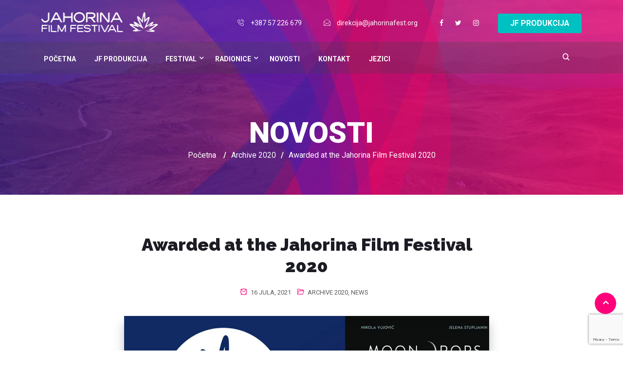

--- FILE ---
content_type: text/html; charset=UTF-8
request_url: https://jahorinafest.org/awarded-at-the-jahorina-film-festival-2020/
body_size: 51508
content:
<!DOCTYPE html>
<!--[if !IE]><!--> <html lang="bs-BA"> <!--<![endif]-->

    <head>
        <meta charset="UTF-8">
        <meta name="viewport" content="width=device-width, initial-scale=1, maximum-scale=1">
		<title>Awarded at the Jahorina Film Festival 2020 &#8211; Jahorina Film Festival</title>
<link href="https://fonts.googleapis.com/css?family=Roboto%3Aregular%2C%2C400%2C700%2C900%7CRaleway%3A800%2C%2C400%2C700%2C900" rel="stylesheet"><meta name='robots' content='max-image-preview:large' />
<link rel='dns-prefetch' href='//www.google.com' />
<link rel='dns-prefetch' href='//fonts.googleapis.com' />
<link rel="alternate" type="application/rss+xml" title="Jahorina Film Festival &raquo; novosti" href="https://jahorinafest.org/feed/" />
<link rel="alternate" type="application/rss+xml" title="Jahorina Film Festival &raquo;  novosti o komentarima" href="https://jahorinafest.org/comments/feed/" />
<link rel="alternate" title="oEmbed (JSON)" type="application/json+oembed" href="https://jahorinafest.org/wp-json/oembed/1.0/embed?url=https%3A%2F%2Fjahorinafest.org%2Fawarded-at-the-jahorina-film-festival-2020%2F" />
<link rel="alternate" title="oEmbed (XML)" type="text/xml+oembed" href="https://jahorinafest.org/wp-json/oembed/1.0/embed?url=https%3A%2F%2Fjahorinafest.org%2Fawarded-at-the-jahorina-film-festival-2020%2F&#038;format=xml" />
<style id='wp-img-auto-sizes-contain-inline-css' type='text/css'>
img:is([sizes=auto i],[sizes^="auto," i]){contain-intrinsic-size:3000px 1500px}
/*# sourceURL=wp-img-auto-sizes-contain-inline-css */
</style>
<style id='wp-emoji-styles-inline-css' type='text/css'>

	img.wp-smiley, img.emoji {
		display: inline !important;
		border: none !important;
		box-shadow: none !important;
		height: 1em !important;
		width: 1em !important;
		margin: 0 0.07em !important;
		vertical-align: -0.1em !important;
		background: none !important;
		padding: 0 !important;
	}
/*# sourceURL=wp-emoji-styles-inline-css */
</style>
<link rel='stylesheet' id='wp-block-library-css' href='https://jahorinafest.org/wp-includes/css/dist/block-library/style.min.css?ver=6.9' type='text/css' media='all' />
<style id='global-styles-inline-css' type='text/css'>
:root{--wp--preset--aspect-ratio--square: 1;--wp--preset--aspect-ratio--4-3: 4/3;--wp--preset--aspect-ratio--3-4: 3/4;--wp--preset--aspect-ratio--3-2: 3/2;--wp--preset--aspect-ratio--2-3: 2/3;--wp--preset--aspect-ratio--16-9: 16/9;--wp--preset--aspect-ratio--9-16: 9/16;--wp--preset--color--black: #000000;--wp--preset--color--cyan-bluish-gray: #abb8c3;--wp--preset--color--white: #ffffff;--wp--preset--color--pale-pink: #f78da7;--wp--preset--color--vivid-red: #cf2e2e;--wp--preset--color--luminous-vivid-orange: #ff6900;--wp--preset--color--luminous-vivid-amber: #fcb900;--wp--preset--color--light-green-cyan: #7bdcb5;--wp--preset--color--vivid-green-cyan: #00d084;--wp--preset--color--pale-cyan-blue: #8ed1fc;--wp--preset--color--vivid-cyan-blue: #0693e3;--wp--preset--color--vivid-purple: #9b51e0;--wp--preset--gradient--vivid-cyan-blue-to-vivid-purple: linear-gradient(135deg,rgb(6,147,227) 0%,rgb(155,81,224) 100%);--wp--preset--gradient--light-green-cyan-to-vivid-green-cyan: linear-gradient(135deg,rgb(122,220,180) 0%,rgb(0,208,130) 100%);--wp--preset--gradient--luminous-vivid-amber-to-luminous-vivid-orange: linear-gradient(135deg,rgb(252,185,0) 0%,rgb(255,105,0) 100%);--wp--preset--gradient--luminous-vivid-orange-to-vivid-red: linear-gradient(135deg,rgb(255,105,0) 0%,rgb(207,46,46) 100%);--wp--preset--gradient--very-light-gray-to-cyan-bluish-gray: linear-gradient(135deg,rgb(238,238,238) 0%,rgb(169,184,195) 100%);--wp--preset--gradient--cool-to-warm-spectrum: linear-gradient(135deg,rgb(74,234,220) 0%,rgb(151,120,209) 20%,rgb(207,42,186) 40%,rgb(238,44,130) 60%,rgb(251,105,98) 80%,rgb(254,248,76) 100%);--wp--preset--gradient--blush-light-purple: linear-gradient(135deg,rgb(255,206,236) 0%,rgb(152,150,240) 100%);--wp--preset--gradient--blush-bordeaux: linear-gradient(135deg,rgb(254,205,165) 0%,rgb(254,45,45) 50%,rgb(107,0,62) 100%);--wp--preset--gradient--luminous-dusk: linear-gradient(135deg,rgb(255,203,112) 0%,rgb(199,81,192) 50%,rgb(65,88,208) 100%);--wp--preset--gradient--pale-ocean: linear-gradient(135deg,rgb(255,245,203) 0%,rgb(182,227,212) 50%,rgb(51,167,181) 100%);--wp--preset--gradient--electric-grass: linear-gradient(135deg,rgb(202,248,128) 0%,rgb(113,206,126) 100%);--wp--preset--gradient--midnight: linear-gradient(135deg,rgb(2,3,129) 0%,rgb(40,116,252) 100%);--wp--preset--font-size--small: 13px;--wp--preset--font-size--medium: 20px;--wp--preset--font-size--large: 36px;--wp--preset--font-size--x-large: 42px;--wp--preset--spacing--20: 0.44rem;--wp--preset--spacing--30: 0.67rem;--wp--preset--spacing--40: 1rem;--wp--preset--spacing--50: 1.5rem;--wp--preset--spacing--60: 2.25rem;--wp--preset--spacing--70: 3.38rem;--wp--preset--spacing--80: 5.06rem;--wp--preset--shadow--natural: 6px 6px 9px rgba(0, 0, 0, 0.2);--wp--preset--shadow--deep: 12px 12px 50px rgba(0, 0, 0, 0.4);--wp--preset--shadow--sharp: 6px 6px 0px rgba(0, 0, 0, 0.2);--wp--preset--shadow--outlined: 6px 6px 0px -3px rgb(255, 255, 255), 6px 6px rgb(0, 0, 0);--wp--preset--shadow--crisp: 6px 6px 0px rgb(0, 0, 0);}:where(.is-layout-flex){gap: 0.5em;}:where(.is-layout-grid){gap: 0.5em;}body .is-layout-flex{display: flex;}.is-layout-flex{flex-wrap: wrap;align-items: center;}.is-layout-flex > :is(*, div){margin: 0;}body .is-layout-grid{display: grid;}.is-layout-grid > :is(*, div){margin: 0;}:where(.wp-block-columns.is-layout-flex){gap: 2em;}:where(.wp-block-columns.is-layout-grid){gap: 2em;}:where(.wp-block-post-template.is-layout-flex){gap: 1.25em;}:where(.wp-block-post-template.is-layout-grid){gap: 1.25em;}.has-black-color{color: var(--wp--preset--color--black) !important;}.has-cyan-bluish-gray-color{color: var(--wp--preset--color--cyan-bluish-gray) !important;}.has-white-color{color: var(--wp--preset--color--white) !important;}.has-pale-pink-color{color: var(--wp--preset--color--pale-pink) !important;}.has-vivid-red-color{color: var(--wp--preset--color--vivid-red) !important;}.has-luminous-vivid-orange-color{color: var(--wp--preset--color--luminous-vivid-orange) !important;}.has-luminous-vivid-amber-color{color: var(--wp--preset--color--luminous-vivid-amber) !important;}.has-light-green-cyan-color{color: var(--wp--preset--color--light-green-cyan) !important;}.has-vivid-green-cyan-color{color: var(--wp--preset--color--vivid-green-cyan) !important;}.has-pale-cyan-blue-color{color: var(--wp--preset--color--pale-cyan-blue) !important;}.has-vivid-cyan-blue-color{color: var(--wp--preset--color--vivid-cyan-blue) !important;}.has-vivid-purple-color{color: var(--wp--preset--color--vivid-purple) !important;}.has-black-background-color{background-color: var(--wp--preset--color--black) !important;}.has-cyan-bluish-gray-background-color{background-color: var(--wp--preset--color--cyan-bluish-gray) !important;}.has-white-background-color{background-color: var(--wp--preset--color--white) !important;}.has-pale-pink-background-color{background-color: var(--wp--preset--color--pale-pink) !important;}.has-vivid-red-background-color{background-color: var(--wp--preset--color--vivid-red) !important;}.has-luminous-vivid-orange-background-color{background-color: var(--wp--preset--color--luminous-vivid-orange) !important;}.has-luminous-vivid-amber-background-color{background-color: var(--wp--preset--color--luminous-vivid-amber) !important;}.has-light-green-cyan-background-color{background-color: var(--wp--preset--color--light-green-cyan) !important;}.has-vivid-green-cyan-background-color{background-color: var(--wp--preset--color--vivid-green-cyan) !important;}.has-pale-cyan-blue-background-color{background-color: var(--wp--preset--color--pale-cyan-blue) !important;}.has-vivid-cyan-blue-background-color{background-color: var(--wp--preset--color--vivid-cyan-blue) !important;}.has-vivid-purple-background-color{background-color: var(--wp--preset--color--vivid-purple) !important;}.has-black-border-color{border-color: var(--wp--preset--color--black) !important;}.has-cyan-bluish-gray-border-color{border-color: var(--wp--preset--color--cyan-bluish-gray) !important;}.has-white-border-color{border-color: var(--wp--preset--color--white) !important;}.has-pale-pink-border-color{border-color: var(--wp--preset--color--pale-pink) !important;}.has-vivid-red-border-color{border-color: var(--wp--preset--color--vivid-red) !important;}.has-luminous-vivid-orange-border-color{border-color: var(--wp--preset--color--luminous-vivid-orange) !important;}.has-luminous-vivid-amber-border-color{border-color: var(--wp--preset--color--luminous-vivid-amber) !important;}.has-light-green-cyan-border-color{border-color: var(--wp--preset--color--light-green-cyan) !important;}.has-vivid-green-cyan-border-color{border-color: var(--wp--preset--color--vivid-green-cyan) !important;}.has-pale-cyan-blue-border-color{border-color: var(--wp--preset--color--pale-cyan-blue) !important;}.has-vivid-cyan-blue-border-color{border-color: var(--wp--preset--color--vivid-cyan-blue) !important;}.has-vivid-purple-border-color{border-color: var(--wp--preset--color--vivid-purple) !important;}.has-vivid-cyan-blue-to-vivid-purple-gradient-background{background: var(--wp--preset--gradient--vivid-cyan-blue-to-vivid-purple) !important;}.has-light-green-cyan-to-vivid-green-cyan-gradient-background{background: var(--wp--preset--gradient--light-green-cyan-to-vivid-green-cyan) !important;}.has-luminous-vivid-amber-to-luminous-vivid-orange-gradient-background{background: var(--wp--preset--gradient--luminous-vivid-amber-to-luminous-vivid-orange) !important;}.has-luminous-vivid-orange-to-vivid-red-gradient-background{background: var(--wp--preset--gradient--luminous-vivid-orange-to-vivid-red) !important;}.has-very-light-gray-to-cyan-bluish-gray-gradient-background{background: var(--wp--preset--gradient--very-light-gray-to-cyan-bluish-gray) !important;}.has-cool-to-warm-spectrum-gradient-background{background: var(--wp--preset--gradient--cool-to-warm-spectrum) !important;}.has-blush-light-purple-gradient-background{background: var(--wp--preset--gradient--blush-light-purple) !important;}.has-blush-bordeaux-gradient-background{background: var(--wp--preset--gradient--blush-bordeaux) !important;}.has-luminous-dusk-gradient-background{background: var(--wp--preset--gradient--luminous-dusk) !important;}.has-pale-ocean-gradient-background{background: var(--wp--preset--gradient--pale-ocean) !important;}.has-electric-grass-gradient-background{background: var(--wp--preset--gradient--electric-grass) !important;}.has-midnight-gradient-background{background: var(--wp--preset--gradient--midnight) !important;}.has-small-font-size{font-size: var(--wp--preset--font-size--small) !important;}.has-medium-font-size{font-size: var(--wp--preset--font-size--medium) !important;}.has-large-font-size{font-size: var(--wp--preset--font-size--large) !important;}.has-x-large-font-size{font-size: var(--wp--preset--font-size--x-large) !important;}
/*# sourceURL=global-styles-inline-css */
</style>

<style id='classic-theme-styles-inline-css' type='text/css'>
/*! This file is auto-generated */
.wp-block-button__link{color:#fff;background-color:#32373c;border-radius:9999px;box-shadow:none;text-decoration:none;padding:calc(.667em + 2px) calc(1.333em + 2px);font-size:1.125em}.wp-block-file__button{background:#32373c;color:#fff;text-decoration:none}
/*# sourceURL=/wp-includes/css/classic-themes.min.css */
</style>
<link rel='stylesheet' id='bradmax-player-css' href='https://jahorinafest.org/wp-content/plugins/bradmax-player/assets/css/style.css?ver=6.9' type='text/css' media='all' />
<link rel='stylesheet' id='contact-form-7-css' href='https://jahorinafest.org/wp-content/plugins/contact-form-7/includes/css/styles.css?ver=5.4.2' type='text/css' media='all' />
<link rel='stylesheet' id='etn-public-css-css' href='https://jahorinafest.org/wp-content/plugins/wp-event-solution/assets/css/event-manager-public.css?ver=2.5.0' type='text/css' media='all' />
<link rel='stylesheet' id='fontawesome-css' href='https://jahorinafest.org/wp-content/plugins/wp-event-solution/assets/css/font-awesome.css?ver=5.0' type='text/css' media='all' />
<link rel='stylesheet' id='elementskit-parallax-style-css' href='https://jahorinafest.org/wp-content/themes/exhibz/core/parallax/assets/css/style.css?ver=2.2.9' type='text/css' media='all' />
<link rel='stylesheet' id='exhibz-fonts-css' href='https://fonts.googleapis.com/css?family=Raleway%3A400%2C500%2C600%2C700%2C800%2C900%7CRoboto%3A400%2C700&#038;ver=2.2.9' type='text/css' media='all' />
<link rel='stylesheet' id='bootstrap-css' href='https://jahorinafest.org/wp-content/themes/exhibz/assets/css/bootstrap.min.css?ver=2.2.9' type='text/css' media='all' />
<link rel='stylesheet' id='font-awesome-css' href='https://jahorinafest.org/wp-content/plugins/elementor/assets/lib/font-awesome/css/font-awesome.min.css?ver=4.7.0' type='text/css' media='all' />
<link rel='stylesheet' id='icofont-css' href='https://jahorinafest.org/wp-content/themes/exhibz/assets/css/icofont.css?ver=2.2.9' type='text/css' media='all' />
<link rel='stylesheet' id='magnific-popup-css' href='https://jahorinafest.org/wp-content/themes/exhibz/assets/css/magnific-popup.css?ver=2.2.9' type='text/css' media='all' />
<link rel='stylesheet' id='owl-carousel-css' href='https://jahorinafest.org/wp-content/themes/exhibz/assets/css/owl.carousel.min.css?ver=2.2.9' type='text/css' media='all' />
<link rel='stylesheet' id='exhibz-woocommerce-css' href='https://jahorinafest.org/wp-content/themes/exhibz/assets/css/woocommerce.css?ver=2.2.9' type='text/css' media='all' />
<link rel='stylesheet' id='exhibz-gutenberg-custom-css' href='https://jahorinafest.org/wp-content/themes/exhibz/assets/css/gutenberg-custom.css?ver=2.2.9' type='text/css' media='all' />
<link rel='stylesheet' id='exhibz-style-css' href='https://jahorinafest.org/wp-content/themes/exhibz/assets/css/master.css?ver=2.2.9' type='text/css' media='all' />
<style id='exhibz-style-inline-css' type='text/css'>

        body{ font-family:"Roboto";font-size:16px;font-weight:regular;color: #5a5a5a; }
        
        h1,h2{
            font-family:"Raleway";font-size:24px;font-weight:800;
        }
        h3{ 
            font-family:"Raleway";font-style:normal;font-weight:700; 
        }

        h4{ 
            font-family:"Roboto";font-style:normal;font-weight:700;
        }
        .banner-title,
        .page-banner-title .breadcrumb li,
        .page-banner-title .breadcrumb,
        .page-banner-title .breadcrumb li a{
            color: ;
        }

        a, .post-meta span i, .entry-header .entry-title a:hover, .sidebar ul li a:hover,
        .navbar.navbar-light ul.navbar-nav > li ul.dropdown-menu li:hover a,
        .elementor-widget-exhibz-latestnews .post:hover .post-body .entry-header .entry-title a,
        .btn-link:hover, .footer-menu ul li a:hover, .schedule-tabs-item .schedule-listing-item .schedule-slot-time,
        .navbar.navbar-light ul.navbar-nav > li ul.dropdown-menu li .dropdown-item.active{
            color: #ff007a;
        }

        a:hover,.navbar.navbar-light ul.navbar-nav > li ul.dropdown-menu li.active a{
            color: #3b1d82;
        }

        .entry-header .entry-title a,
        .ts-title,
        h1, h2, h3, h4,h5,
        .elementor-widget-exhibz-latestnews .post .post-body .entry-header .entry-title a,
        .blog-single .post-navigation h3,
        .entry-content h3{
            color: #1c1c24;
        }
     
        body{
            background-color: #fff;
        }
        body{
            background-image:url();;
            background-repeat: no-repeat;
            background-position: center;
            background-size: cover;
        }

        body,
        .post-navigation span,
        .post-meta,
        .post-meta a{
            color:  #5a5a5a;
        }
        .single-intro-text .count-number, .sticky.post .meta-featured-post,
        .sidebar .widget .widget-title:before, .pagination li.active a, .pagination li:hover a,
        .pagination li.active a:hover, .pagination li:hover a:hover,
        .sidebar .widget.widget_search .input-group-btn, .tag-lists a:hover, .tagcloud a:hover,
        .BackTo, .ticket-btn.btn:hover, .schedule-listing .schedule-slot-time,
        .btn-primary, .navbar-toggler, .schedule-tabs-item ul li:before,
        .btn, .btn-primary, .wp-block-button .wp-block-button__link:not(.has-background),
        .ts-single-speaker .ts-social-list li a,
        .header-fullwidth .header-fullwidth-nav .navbar.navbar-light ul.navbar-nav > li > a:before,
        .ts-footer-social ul li a:hover, .ts-schedule-nav ul li a.active,
        .elementor-widget-accordion .elementor-accordion .elementor-accordion-item .elementor-active,
        .ts-speakers-style4 .ts-speaker .ts-speaker-info .ts-title,
        .testimonial-thumb .quote-icon,
        .schedule-tab-wrapper .etn-schedule-speaker .etn-schedule-single-speaker .etn-schedule-speaker-title,
        .etn-btn, 
        .attr-btn-primary, 
        .etn-ticket-widget .etn-btn,
        .post .play-btn.video-btn,
        .testimonial-item .testimonial-body .client-info .client-name::before,
        .ts-schedule-alt .schedule-listing .multi-speaker-2 .speaker-content .schedule-speaker,
        #preloader,
        .sinlge-event-registration,
        .etn_exhibz_inline_form_top .btn.btn-primary,
        .ts-event-archive-wrap .etn-event-item .ts_etn_thumb_meta_wraper .ts-event-term,
        .etn_load_more_button span{
            background: #ff007a;
        }

     
        .ts-map-tabs .elementor-tabs-wrapper .elementor-tab-title.elementor-active a,
        .wp-block-quote:before,
        .blog-single .post-navigation .post-next a:hover, 
        .blog-single .post-navigation .post-previous a:hover,
        .archive .ts-speaker:hover .ts-title a,
        .post-navigation span:hover, .post-navigation h3:hover,
        .etn-event-single-content-wrap .etn-event-meta .etn-event-category span,
        .etn-schedule-wrap .etn-schedule-info .etn-schedule-time,
        .footer-area .ts-footer-3 .footer-widget h3{
            color: #ff007a;
        }

        .ts-map-tabs .elementor-tabs-wrapper .elementor-tab-title.elementor-active a,
        .ts-map-tabs .elementor-tabs-wrapper .elementor-tab-title a:before,
        .schedule-tabs-item .schedule-listing-item:after,
        .ts-gallery-slider .owl-nav .owl-prev, .ts-gallery-slider .owl-nav .owl-next,
        .ts-schedule-alt .ts-schedule-nav ul li a.active{
            border-color: #ff007a;
        }
        .ts-schedule-alt .ts-schedule-nav ul li a::before,
        .schedule-tab-wrapper .attr-nav li:after,
        .schedule-tab-wrapper .etn-nav li a:after,
        .schedule-tab-wrapper .etn-schedule-speaker .etn-schedule-single-speaker .etn-schedule-speaker-title:after,
        .ts-schedule-alt .schedule-listing .multi-speaker-2 .speaker-content .schedule-speaker::after{
            border-color: #ff007a transparent transparent transparent;
        }


        .ts-schedule-nav ul li a:before{
            border-color: transparent #ff007a transparent transparent;
        }
        blockquote.wp-block-quote, 
        .wp-block-quote, 
        .wp-block-quote:not(.is-large):not(.is-style-large),
         blockquote.wp-block-pullquote, .wp-block-quote.is-large,
          .wp-block-quote.is-style-large,
          blockquote, .wp-block-quote:not(.is-large), .wp-block-quote:not(.is-style-large),
         .wp-block-pullquote:not(.is-style-solid-color){
             border-left-color:  #ff007a;
         }
         .schedule-tab-wrapper .attr-nav li.attr-active,
         .schedule-tab-wrapper .etn-nav li a.etn-active{
             border-bottom-color:  #ff007a;
         }
        
        .woocommerce ul.products li.product .added_to_cart:hover,
        .nav-center-logo .navbar.navbar-light .collapse.justify-content-end ul.navbar-nav > li.nav-ticket-btn > a,
            .woocommerce #respond input#submit.alt:hover, .woocommerce a.button.alt:hover, .woocommerce button.button.alt:hover, .woocommerce input.button.alt:hover{background-color: #ff007a;}
            .woocommerce ul.products li.product .button,.woocommerce ul.products li.product .added_to_cart,
			.woocommerce nav.woocommerce-pagination ul li a:focus, .woocommerce nav.woocommerce-pagination ul li a:hover, .woocommerce nav.woocommerce-pagination ul li span.current,
			.woocommerce #respond input#submit.alt, .woocommerce a.button.alt, .woocommerce button.button.alt, .woocommerce input.button.alt,.sponsor-web-link a:hover i
        {
          background-color: #ff007a;
          color: #fff;
        }

        .ts-single-speaker .ts-social-list li a:hover,
        .etn-ticket-widget .etn-btn:hover,
        .ts-speakers-style4 .ts-speaker .ts-speaker-info p{
            background: #3b1d82;
        }

        
            .ticket-btn.btn{
               background-color: #00c1c1;  
          }
          
        @media (min-width: 1200px){
            .sticky.header-transparent,.div,
            .sticky.header-classic {
                background: #1a1831;
            }
          } 
        

        .ts-footer{
            background-color: #1a1831;
            padding-top:295px;
            background-image:url();;
        }
              

        
/*# sourceURL=exhibz-style-inline-css */
</style>
<script type="text/javascript" src="https://jahorinafest.org/wp-content/plugins/bradmax-player/assets/js/default_player.js?ver=2.12.3" id="bradmax-player-js"></script>
<script type="text/javascript" src="https://jahorinafest.org/wp-includes/js/jquery/jquery.min.js?ver=3.7.1" id="jquery-core-js"></script>
<script type="text/javascript" src="https://jahorinafest.org/wp-includes/js/jquery/jquery-migrate.min.js?ver=3.4.1" id="jquery-migrate-js"></script>
<script type="text/javascript" src="https://jahorinafest.org/wp-content/themes/exhibz/core/parallax/assets/js/jarallax.js?ver=2.2.9" id="jarallax-js"></script>
<link rel="https://api.w.org/" href="https://jahorinafest.org/wp-json/" /><link rel="alternate" title="JSON" type="application/json" href="https://jahorinafest.org/wp-json/wp/v2/posts/2962" /><link rel="EditURI" type="application/rsd+xml" title="RSD" href="https://jahorinafest.org/xmlrpc.php?rsd" />
<meta name="generator" content="WordPress 6.9" />
<link rel="canonical" href="https://jahorinafest.org/awarded-at-the-jahorina-film-festival-2020/" />
<link rel='shortlink' href='https://jahorinafest.org/?p=2962' />

			<script type="text/javascript">
				var elementskit_module_parallax_url = "https://jahorinafest.org/wp-content/themes/exhibz/core/parallax/"
			</script>
		<link rel="icon" href="https://jahorinafest.org/wp-content/uploads/2021/06/cropped-favicon-32x32.jpg" sizes="32x32" />
<link rel="icon" href="https://jahorinafest.org/wp-content/uploads/2021/06/cropped-favicon-192x192.jpg" sizes="192x192" />
<link rel="apple-touch-icon" href="https://jahorinafest.org/wp-content/uploads/2021/06/cropped-favicon-180x180.jpg" />
<meta name="msapplication-TileImage" content="https://jahorinafest.org/wp-content/uploads/2021/06/cropped-favicon-270x270.jpg" />
		<style type="text/css" id="wp-custom-css">
			.header-top {
    padding: 15px 0 15px 0;
}

.navbar.navbar-light ul.navbar-nav > li {
    margin: 0 14px;
}

.post-author {
    display: none;
}

.gallery-item a img {
    display: inline;
}

.elementor img {
    height: auto !important;
    max-width: auto !important;
}

img, figure {
    max-width: auto !important;
}		</style>
		    <style id='etn-custom-css-inline-css' type='text/css'>

        .etn-event-single-content-wrap .etn-event-meta .etn-event-category span,
        .etn-event-item .etn-event-footer .etn-atend-btn .etn-btn-border,
        .etn-btn.etn-btn-border, .attr-btn-primary.etn-btn-border, 
        .etn-attendee-form .etn-btn.etn-btn-border, 
        .etn-ticket-widget .etn-btn.etn-btn-border,
        .etn-settings-dashboard .button-primary.etn-btn-border,
        .etn-single-speaker-item .etn-speaker-content a:hover,
        .etn-event-style2 .etn-event-date,
        .etn-event-style3 .etn-event-content .etn-title a:hover,
        .event-tab-wrapper ul li a.etn-tab-a,
        .etn-speaker-item.style-3:hover .etn-speaker-content .etn-title a,
        .etn-event-item:hover .etn-title a{
            color: #5D78FF; 
        }
        .etn-event-item .etn-event-category span,
        .etn-btn, .attr-btn-primary, 
        .etn-attendee-form .etn-btn, 
        .etn-ticket-widget .etn-btn,
        .schedule-list-1 .schedule-header,
        .speaker-style4 .etn-speaker-content .etn-title a,
        .etn-speaker-details3 .speaker-title-info,
        .etn-event-slider .swiper-pagination-bullet, .etn-speaker-slider .swiper-pagination-bullet,
        .etn-event-slider .swiper-button-next, .etn-event-slider .swiper-button-prev,
         .etn-speaker-slider .swiper-button-next, .etn-speaker-slider .swiper-button-prev,
        .etn-single-speaker-item .etn-speaker-thumb .etn-speakers-social a,
        .etn-event-header .etn-event-countdown-wrap .etn-count-item, 
        .schedule-tab-1 .etn-nav li a.etn-active,
        .schedule-list-wrapper .schedule-listing.multi-schedule-list .schedule-slot-time,
        .etn-speaker-item.style-3 .etn-speaker-content .etn-speakers-social a,
        .event-tab-wrapper ul li a.etn-tab-a.etn-active,
        .etn-btn, button.etn-btn.etn-btn-primary,
        .etn-schedule-style-3 ul li:before,
        .etn-settings-dashboard .button-primary{
            background-color: #5D78FF; 
        }

        .etn-event-item .etn-event-footer .etn-atend-btn .etn-btn-border,
        .etn-btn.etn-btn-border, .attr-btn-primary.etn-btn-border,
        .etn-attendee-form .etn-btn.etn-btn-border,
        .etn-ticket-widget .etn-btn.etn-btn-border,
        .event-tab-wrapper ul li a.etn-tab-a,
        .event-tab-wrapper ul li a.etn-tab-a.etn-active,
        .etn-schedule-style-3 ul li:after,
        .etn-settings-dashboard .button-primary.etn-btn-border{
            border-color: #5D78FF; 
        }
        .schedule-tab-wrapper .etn-nav li a.etn-active,
        .etn-speaker-item.style-3 .etn-speaker-content{
            border-bottom-color: #5D78FF; 
        }
        .schedule-tab-wrapper .etn-nav li a:after,
        .etn-event-list2 .etn-event-content,
        .schedule-tab-1 .etn-nav li a.etn-active:after{
            border-color: #5D78FF transparent transparent transparent;
        }
 

        
        .etn-event-item .etn-event-location,
        .etn-event-tag-list a:hover,
        .etn-schedule-wrap .etn-schedule-info .etn-schedule-time{
            color: ; 
        }
        .etn-event-tag-list a:hover{
            border-color: ; 
        }
        .etn-btn:hover, .attr-btn-primary:hover,
        .etn-attendee-form .etn-btn:hover,
        .etn-ticket-widget .etn-btn:hover,
        .speaker-style4 .etn-speaker-content p,
        .etn-btn, button.etn-btn.etn-btn-primary:hover,
        .etn-speaker-item.style-3 .etn-speaker-content .etn-speakers-social a:hover,
        .etn-single-speaker-item .etn-speaker-thumb .etn-speakers-social a:hover,
        .etn-settings-dashboard .button-primary:hover{
            background-color: ; 
        }
/*# sourceURL=etn-custom-css-inline-css */
</style>
</head>

    <body class="wp-singular post-template-default single single-post postid-2962 single-format-standard wp-theme-exhibz sidebar-active elementor-default elementor-kit-1975">

	<!-- header top area -->
<div class="header-transparent">
   <div class="header-top">
      <div class="container">
         <div class="row">
            <div class="col-lg-3 col-md-6 col-6 align-self-center">
                                 <a class="navbar-brand logo" href="https://jahorinafest.org/">
                     <img src="//jahorinafest.org/wp-content/uploads/2021/06/logo-white.png" alt="Jahorina Film Festival">
                  </a>
                           </div>
            <!-- col end -->
            <div class="col-lg-9 align-self-center header-top-info col-md-6 col-6">
                                 <ul class="header-contact-info">
                     <!-- language -->
                                          <!-- language end-->
                                             <li>
                           <i class="icon icon-phone1"></i>
                           +387 57 226 679                        </li>
                                          <!-- header contact number end -->
                                             <li>
                           <i class="icon icon-envelope1"></i>
                           direkcija@jahorinafest.org                        </li>
                                          <!-- header contact mail end -->
                  </ul>
                              <!-- header contact info end -->

                              <ul class="social-links">

                                          <li>
                           <a title="" href="https://www.facebook.com/jahorinafest">
                              <span class="social-icon"> <i class="fa fa-facebook"></i> </span>
                           </a>
                        </li>
                                             <li>
                           <a title="" href="#">
                              <span class="social-icon"> <i class="fa fa-twitter"></i> </span>
                           </a>
                        </li>
                                             <li>
                           <a title="" href="">
                              <span class="social-icon"> <i class="fa fa-instagram"></i> </span>
                           </a>
                        </li>
                                                      </ul>
               <!-- end social links -->
                                 <ul class="qoute-btn">
                     <li>
                        <a class="ticket-btn btn" href="http://jahorinafest.org/jf-produkcija/">
                           JF PRODUKCIJA                        </a>
                     </li>
                  </ul>
               
            </div>
            <!-- col end -->
         </div>
      </div>
   </div>

   <!-- header nav start-->
   <header id="header" class="header  header-classic navbar-fixed ">
      <div class="container">
         <div class="row">
            <div class="align-self-center col-lg-11 col-10">
               <nav class="navbar navbar-light xs-navbar navbar-expand-lg">

	<button class="navbar-toggler" type="button" data-toggle="collapse" data-target="#primary-nav" aria-controls="primary-nav" aria-expanded="false" aria-label="Toggle navigation">
		<span class="navbar-toggler-icon"><i class="icon icon-menu"></i></span>
	</button>

	<div id="primary-nav" class="collapse navbar-collapse justify-content-end"><ul id="main-menu" class="navbar-nav  main-menu"><li id="menu-item-13" class="menu-item menu-item-type-post_type menu-item-object-page menu-item-home menu-item-13 nav-item"><a href="https://jahorinafest.org/" class="nav-link">Početna</a></li>
<li id="menu-item-2067" class="menu-item menu-item-type-post_type menu-item-object-page menu-item-2067 nav-item"><a href="https://jahorinafest.org/jf-produkcija/" class="nav-link">JF Produkcija</a></li>
<li id="menu-item-2017" class="menu-item menu-item-type-custom menu-item-object-custom menu-item-has-children menu-item-2017 nav-item dropdown"><a href="#" class="nav-link dropdown-toggle" data-toggle="dropdown">Festival</a>
<ul class="dropdown-menu">
	<li id="menu-item-997" class="menu-item menu-item-type-post_type menu-item-object-page menu-item-997 nav-item"><a href="https://jahorinafest.org/o-festivalu/" class=" dropdown-item">O festivalu</a>	<li id="menu-item-2030" class="menu-item menu-item-type-custom menu-item-object-custom menu-item-has-children menu-item-2030 nav-item dropdown"><a href="#" class=" dropdown-item">Takmičarski program</a>
	<ul class="dropdown-menu">
		<li id="menu-item-2709" class="menu-item menu-item-type-post_type menu-item-object-page menu-item-2709 nav-item"><a href="https://jahorinafest.org/prijava-filma/" class=" dropdown-item">Prijava filma</a>		<li id="menu-item-2066" class="menu-item menu-item-type-post_type menu-item-object-page menu-item-2066 nav-item"><a href="https://jahorinafest.org/dokumentarni-film/" class=" dropdown-item">Dokumentarni film</a>		<li id="menu-item-2065" class="menu-item menu-item-type-post_type menu-item-object-page menu-item-2065 nav-item"><a href="https://jahorinafest.org/kratki-igrani-film/" class=" dropdown-item">Kratki igrani film</a>		<li id="menu-item-2064" class="menu-item menu-item-type-post_type menu-item-object-page menu-item-2064 nav-item"><a href="https://jahorinafest.org/studentski-film/" class=" dropdown-item">Studentski film</a>		<li id="menu-item-2063" class="menu-item menu-item-type-post_type menu-item-object-page menu-item-2063 nav-item"><a href="https://jahorinafest.org/eksperimentalni-film/" class=" dropdown-item">Eksperimentalni film</a>		<li id="menu-item-2376" class="menu-item menu-item-type-post_type menu-item-object-page menu-item-2376 nav-item"><a href="https://jahorinafest.org/ziri-3/" class=" dropdown-item">Žiri</a>		<li id="menu-item-2061" class="menu-item menu-item-type-post_type menu-item-object-page menu-item-2061 nav-item"><a href="https://jahorinafest.org/pdf-katalog/" class=" dropdown-item">PDF Katalog</a>	</ul>
	<li id="menu-item-2020" class="menu-item menu-item-type-post_type menu-item-object-page menu-item-2020 nav-item"><a href="https://jahorinafest.org/tim-festivala/" class=" dropdown-item">Tim festivala</a>	<li id="menu-item-2028" class="menu-item menu-item-type-post_type menu-item-object-page menu-item-2028 nav-item"><a href="https://jahorinafest.org/istorijat/" class=" dropdown-item">Istorijat</a>	<li id="menu-item-2026" class="menu-item menu-item-type-taxonomy menu-item-object-category menu-item-2026 nav-item"><a href="https://jahorinafest.org/category/arhiva/" class=" dropdown-item">Arhiva</a>	<li id="menu-item-2053" class="menu-item menu-item-type-custom menu-item-object-custom menu-item-has-children menu-item-2053 nav-item dropdown"><a href="#" class=" dropdown-item">JFF TV</a>
	<ul class="dropdown-menu">
		<li id="menu-item-2438" class="menu-item menu-item-type-post_type menu-item-object-page menu-item-2438 nav-item"><a href="https://jahorinafest.org/foto-galerija/" class=" dropdown-item">Foto galerija</a>		<li id="menu-item-2087" class="menu-item menu-item-type-post_type menu-item-object-page menu-item-2087 nav-item"><a href="https://jahorinafest.org/video/" class=" dropdown-item">Video galerija</a>	</ul>
	<li id="menu-item-3100" class="menu-item menu-item-type-post_type menu-item-object-page menu-item-3100 nav-item"><a href="https://jahorinafest.org/o-olimpijskoj-planini/" class=" dropdown-item">Jahorina</a></ul>
</li>
<li id="menu-item-2381" class="menu-item menu-item-type-custom menu-item-object-custom menu-item-has-children menu-item-2381 nav-item dropdown"><a href="#" class="nav-link dropdown-toggle" data-toggle="dropdown">Radionice</a>
<ul class="dropdown-menu">
	<li id="menu-item-2396" class="menu-item menu-item-type-post_type menu-item-object-page menu-item-2396 nav-item"><a href="https://jahorinafest.org/jff-teen/" class=" dropdown-item">JFF Teen</a>	<li id="menu-item-2701" class="menu-item menu-item-type-post_type menu-item-object-page menu-item-2701 nav-item"><a href="https://jahorinafest.org/jff-mini-radionica/" class=" dropdown-item">JFF mini radionica</a>	<li id="menu-item-2700" class="menu-item menu-item-type-post_type menu-item-object-page menu-item-2700 nav-item"><a href="https://jahorinafest.org/masterclass/" class=" dropdown-item">Masterclass</a></ul>
</li>
<li id="menu-item-2055" class="menu-item menu-item-type-post_type menu-item-object-page current_page_parent menu-item-2055 nav-item"><a href="https://jahorinafest.org/novosti/" class="nav-link">Novosti</a></li>
<li id="menu-item-1248" class="menu-item menu-item-type-post_type menu-item-object-page menu-item-1248 nav-item"><a href="https://jahorinafest.org/kontakt/" class="nav-link">Kontakt</a></li>
<li id="menu-item-2932" class="menu-item menu-item-type-custom menu-item-object-custom menu-item-2932 nav-item"><a href="#pll_switcher" class="nav-link">Jezici</a></li>
</ul></div></nav>

            </div>
            <div class="col-2 col-lg-1 align-self-center">
               <div class="nav-search-area">
                                       <div class="nav-search">
                        <span id="search">
                           <i class="icon icon-search1"></i>
                        </span>
                     </div>
                                    <!--Search End-->
                  <div class="search-block" style="display: none;">
                     
        <form  method="get" action="https://jahorinafest.org/" class="exhibz-serach">
            <div class="input-group">
                <input type="search" class="form-control" name="s" placeholder="Pretraga" value="">
                <button class="input-group-btn"><i class="fa fa-search"></i></button>
            </div>
        </form>                     <span class="search-close">×</span>
                  </div>
               </div>
            </div>
         </div><!-- Row end -->
      </div>
      <!--Container end -->
   </header><!-- Header end -->
</div>
<div id="page-banner-area" class="page-banner-area" style="background-image:url(//jahorinafest.org/wp-content/uploads/2021/06/about-banner2.jpg);">
   <!-- Subpage title start -->
   <div class="page-banner-title mt-80">
   
      <div class="text-center">
      
         <p class="banner-title">
         Novosti 
         </p> 
      
      
                  <ol class="breadcrumb" data-wow-duration="2s"><li><a href="https://jahorinafest.org">Početna</a></li>  / <li>Archive 2020</li> /   <li>Awarded at the Jahorina Film Festival 2020</li></ol>            </div>
   </div><!-- Subpage title end -->
</div><!-- Page Banner end -->
<div id="main-content" class="main-container blog-single"  role="main">
    <div class="container">
        <div class="row">
			
            <div class="col-lg-10 mx-auto">
									<div class="content-single">

						<div class="entry-content">
							<article id="post-2962" class=" post-details post-2962 post type-post status-publish format-standard has-post-thumbnail hentry category-archive-2020 category-news">

	<!-- Article header -->
	<header class="entry-header text-center clearfix">
		<h1 class="entry-title">
			Awarded at the Jahorina Film Festival 2020		</h1>
			<div class="post-meta">
		<span class="post-author"><i class="icon icon-user"></i> <a href="https://jahorinafest.org/author/admin/">admin</a></span><span class="post-meta-date">
					<i class="icon icon-clock"></i>
						16 Jula, 2021</span><span class="meta-categories post-cat">
					<i class="icon icon-folder"></i>
						<a href="https://jahorinafest.org/category/archive/archive-2020/" rel="category tag">Archive 2020</a>, <a href="https://jahorinafest.org/category/news/" rel="category tag">News</a> 
					</span>	</div>
	
	</header><!-- header end -->

	

			<div class="entry-thumbnail post-media post-image text-center">
            		     <img class="img-fluid" src="https://jahorinafest.org/wp-content/uploads/2020/09/mjeseceve-kapi2.jpg" alt=" Awarded at the Jahorina Film Festival 2020">
             
      </div>
    
	


	<div class="post-body clearfix">
		<!-- Article content -->
		<div class="entry-content clearfix">
			<p>GRAND PRIX Jahorina Film Festival is a film Moon Drops directed by Yoram Ever Hadani</p>
<p><a href="http://jahorinafest.org/wp-content/uploads/2021/06/nagradjeni-jahorina-film-festival-2020.pdf">Click here to see the other winners</a></p>
<p><iframe title="YouTube video player" src="https://www.youtube.com/embed/NfEYjohcHlI" width="100%" height="430" frameborder="0" allowfullscreen="allowfullscreen"></iframe></p>
		</div> <!-- end entry-content -->
    </div> <!-- end post-body -->
</article>	
						</div> <!-- .entry-content -->

						<footer class="entry-footer clearfix">
							
													</footer> <!-- .entry-footer -->

							<nav class="post-navigation clearfix">
		<div class="post-previous">
							<a href="https://jahorinafest.org/info-jff-2021-2/">
					<h3>Info 08.07.2021.</h3>
					<span><i class="fa fa-long-arrow-left"></i>Prethodni</span>
				</a>
					</div>
		<div class="post-next">
							<a href="https://jahorinafest.org/films-in-official-competition-2020/">
					<h3>Info 08.07.2021.</h3>

					<span>Sljedeći <i class="fa fa-long-arrow-right"></i></span>
				</a>
					</div>
	</nav>
					</div>

					
				            </div> <!-- .col-md-8 -->

          
        </div> <!-- .row -->
    </div> <!-- .container -->
</div> <!--#main-content -->

     
  <footer class="ts-footer"  >
        <div class="container">
            <div class="row">
                <div class="col-lg-12">
                                      <div class="ts-footer-social text-center mb-30">
                        <ul>
                                                        <li class="ts-facebook">
                                <a href="https://www.facebook.com/jahorinafest" target="_blank">
                                    <i class="fa fa-facebook"></i>
                                    <span>Facebook</span>
                                </a>
                            </li>
                                                        <li class="ts-twitter">
                                <a href="#" target="_blank">
                                    <i class="fa fa-twitter"></i>
                                    <span>Twitter</span>
                                </a>
                            </li>
                                                        <li class="ts-instagram">
                                <a href="#" target="_blank">
                                    <i class="fa fa-instagram"></i>
                                    <span>Instagram</span>
                                </a>
                            </li>
                                                    </ul>
                    </div>
                   
                    <!-- footer social end-->

                                            <div class="footer-menu text-center mb-25">
                            <div class="menu-footer-menu-container"><ul id="menu-footer-menu" class="menu"><li id="menu-item-451" class="menu-item menu-item-type-custom menu-item-object-custom menu-item-451"><a href="http://jahorinafest.org/o-festivalu/">O festivalu</a></li>
<li id="menu-item-2291" class="menu-item menu-item-type-custom menu-item-object-custom menu-item-2291"><a href="http://jahorinafest.org/jf-produkcija/">JF produkcija</a></li>
<li id="menu-item-2292" class="menu-item menu-item-type-custom menu-item-object-custom menu-item-2292"><a href="http://jahorinafest.org/foto-galerija/">Foto galerija</a></li>
<li id="menu-item-2293" class="menu-item menu-item-type-custom menu-item-object-custom menu-item-2293"><a href="http://jahorinafest.org/video/">Video</a></li>
<li id="menu-item-453" class="menu-item menu-item-type-custom menu-item-object-custom menu-item-453"><a href="https://filmfreeway.com/JahorinaFilmFestival?utm_campaign=JAHORINA+FILM+FESTIVAL&#038;utm_medium=External&#038;utm_source=Submission+Button">Prijava</a></li>
<li id="menu-item-454" class="menu-item menu-item-type-custom menu-item-object-custom menu-item-454"><a href="http://jahorinafest.org/kontakt/">Kontakt</a></li>
</ul></div>                        </div><!-- footer menu end-->
                                        
                    <div class="copyright-text text-center">
                    <p >
                    &copy; 2021. Jahorina film festival</p>
                    </div>
                       
                      
                    <div class="BackTo">
                     <a href="#" class="fa fa-angle-up" aria-hidden="true"></a>
                     </div>
                      
                </div>
            </div>
        </div>
    </footer>

   <script type="speculationrules">
{"prefetch":[{"source":"document","where":{"and":[{"href_matches":"/*"},{"not":{"href_matches":["/wp-*.php","/wp-admin/*","/wp-content/uploads/*","/wp-content/*","/wp-content/plugins/*","/wp-content/themes/exhibz/*","/*\\?(.+)"]}},{"not":{"selector_matches":"a[rel~=\"nofollow\"]"}},{"not":{"selector_matches":".no-prefetch, .no-prefetch a"}}]},"eagerness":"conservative"}]}
</script>
<script type="text/javascript" src="https://jahorinafest.org/wp-includes/js/dist/vendor/wp-polyfill.min.js?ver=3.15.0" id="wp-polyfill-js"></script>
<script type="text/javascript" id="contact-form-7-js-extra">
/* <![CDATA[ */
var wpcf7 = {"api":{"root":"https://jahorinafest.org/wp-json/","namespace":"contact-form-7/v1"}};
//# sourceURL=contact-form-7-js-extra
/* ]]> */
</script>
<script type="text/javascript" src="https://jahorinafest.org/wp-content/plugins/contact-form-7/includes/js/index.js?ver=5.4.2" id="contact-form-7-js"></script>
<script type="text/javascript" id="etn-public-js-extra">
/* <![CDATA[ */
var form_data = {"ajax_url":"https://jahorinafest.org/wp-admin/admin-ajax.php"};
//# sourceURL=etn-public-js-extra
/* ]]> */
</script>
<script type="text/javascript" src="https://jahorinafest.org/wp-content/plugins/wp-event-solution/assets/js/event-manager-public.js?ver=2.5.0" id="etn-public-js"></script>
<script type="text/javascript" src="https://jahorinafest.org/wp-content/themes/exhibz/core/parallax/assets/js/TweenMax.min.js?ver=2.2.9" id="tweenmax-js"></script>
<script type="text/javascript" src="https://jahorinafest.org/wp-content/themes/exhibz/core/parallax/assets/js/jquery.easing.1.3.js?ver=2.2.9" id="jquery-easing-js"></script>
<script type="text/javascript" src="https://jahorinafest.org/wp-content/themes/exhibz/core/parallax/assets/js/tilt.jquery.min.js?ver=2.2.9" id="tilt-js"></script>
<script type="text/javascript" src="https://jahorinafest.org/wp-content/themes/exhibz/core/parallax/assets/js/anime.js?ver=2.2.9" id="animejs-js"></script>
<script type="text/javascript" src="https://jahorinafest.org/wp-content/themes/exhibz/core/parallax/assets/js/magician.js?ver=2.2.9" id="magicianjs-js"></script>
<script type="text/javascript" src="https://www.google.com/recaptcha/api.js?render=6Ld6EwQcAAAAAIrAIHyaAjwA_BU3BRPVK1XrEDUo&amp;ver=3.0" id="google-recaptcha-js"></script>
<script type="text/javascript" id="wpcf7-recaptcha-js-extra">
/* <![CDATA[ */
var wpcf7_recaptcha = {"sitekey":"6Ld6EwQcAAAAAIrAIHyaAjwA_BU3BRPVK1XrEDUo","actions":{"homepage":"homepage","contactform":"contactform"}};
//# sourceURL=wpcf7-recaptcha-js-extra
/* ]]> */
</script>
<script type="text/javascript" src="https://jahorinafest.org/wp-content/plugins/contact-form-7/modules/recaptcha/index.js?ver=5.4.2" id="wpcf7-recaptcha-js"></script>
<script type="text/javascript" src="https://jahorinafest.org/wp-content/themes/exhibz/assets/js/popper.min.js?ver=2.2.9" id="popper-js"></script>
<script type="text/javascript" src="https://jahorinafest.org/wp-content/themes/exhibz/assets/js/bootstrap.min.js?ver=2.2.9" id="bootstrap-js"></script>
<script type="text/javascript" src="https://jahorinafest.org/wp-content/themes/exhibz/assets/js/jquery.magnific-popup.min.js?ver=2.2.9" id="magnific-popup-js"></script>
<script type="text/javascript" src="https://jahorinafest.org/wp-content/themes/exhibz/assets/js/jquery.jCounter.js?ver=2.2.9" id="jcounter-js"></script>
<script type="text/javascript" src="https://jahorinafest.org/wp-content/themes/exhibz/assets/js/owl.carousel.min.js?ver=2.2.9" id="owl-carousel-js"></script>
<script type="text/javascript" src="https://jahorinafest.org/wp-content/themes/exhibz/assets/js/instafeed.min.js?ver=2.2.9" id="instafeed-js"></script>
<script type="text/javascript" src="https://jahorinafest.org/wp-content/themes/exhibz/assets/js/jquery.countdown.min.js?ver=2.2.9" id="jquery-countdown-js"></script>
<script type="text/javascript" src="https://jahorinafest.org/wp-content/themes/exhibz/assets/js/script.js?ver=2.2.9" id="exhibz-script-js"></script>
<script id="wp-emoji-settings" type="application/json">
{"baseUrl":"https://s.w.org/images/core/emoji/17.0.2/72x72/","ext":".png","svgUrl":"https://s.w.org/images/core/emoji/17.0.2/svg/","svgExt":".svg","source":{"concatemoji":"https://jahorinafest.org/wp-includes/js/wp-emoji-release.min.js?ver=6.9"}}
</script>
<script type="module">
/* <![CDATA[ */
/*! This file is auto-generated */
const a=JSON.parse(document.getElementById("wp-emoji-settings").textContent),o=(window._wpemojiSettings=a,"wpEmojiSettingsSupports"),s=["flag","emoji"];function i(e){try{var t={supportTests:e,timestamp:(new Date).valueOf()};sessionStorage.setItem(o,JSON.stringify(t))}catch(e){}}function c(e,t,n){e.clearRect(0,0,e.canvas.width,e.canvas.height),e.fillText(t,0,0);t=new Uint32Array(e.getImageData(0,0,e.canvas.width,e.canvas.height).data);e.clearRect(0,0,e.canvas.width,e.canvas.height),e.fillText(n,0,0);const a=new Uint32Array(e.getImageData(0,0,e.canvas.width,e.canvas.height).data);return t.every((e,t)=>e===a[t])}function p(e,t){e.clearRect(0,0,e.canvas.width,e.canvas.height),e.fillText(t,0,0);var n=e.getImageData(16,16,1,1);for(let e=0;e<n.data.length;e++)if(0!==n.data[e])return!1;return!0}function u(e,t,n,a){switch(t){case"flag":return n(e,"\ud83c\udff3\ufe0f\u200d\u26a7\ufe0f","\ud83c\udff3\ufe0f\u200b\u26a7\ufe0f")?!1:!n(e,"\ud83c\udde8\ud83c\uddf6","\ud83c\udde8\u200b\ud83c\uddf6")&&!n(e,"\ud83c\udff4\udb40\udc67\udb40\udc62\udb40\udc65\udb40\udc6e\udb40\udc67\udb40\udc7f","\ud83c\udff4\u200b\udb40\udc67\u200b\udb40\udc62\u200b\udb40\udc65\u200b\udb40\udc6e\u200b\udb40\udc67\u200b\udb40\udc7f");case"emoji":return!a(e,"\ud83e\u1fac8")}return!1}function f(e,t,n,a){let r;const o=(r="undefined"!=typeof WorkerGlobalScope&&self instanceof WorkerGlobalScope?new OffscreenCanvas(300,150):document.createElement("canvas")).getContext("2d",{willReadFrequently:!0}),s=(o.textBaseline="top",o.font="600 32px Arial",{});return e.forEach(e=>{s[e]=t(o,e,n,a)}),s}function r(e){var t=document.createElement("script");t.src=e,t.defer=!0,document.head.appendChild(t)}a.supports={everything:!0,everythingExceptFlag:!0},new Promise(t=>{let n=function(){try{var e=JSON.parse(sessionStorage.getItem(o));if("object"==typeof e&&"number"==typeof e.timestamp&&(new Date).valueOf()<e.timestamp+604800&&"object"==typeof e.supportTests)return e.supportTests}catch(e){}return null}();if(!n){if("undefined"!=typeof Worker&&"undefined"!=typeof OffscreenCanvas&&"undefined"!=typeof URL&&URL.createObjectURL&&"undefined"!=typeof Blob)try{var e="postMessage("+f.toString()+"("+[JSON.stringify(s),u.toString(),c.toString(),p.toString()].join(",")+"));",a=new Blob([e],{type:"text/javascript"});const r=new Worker(URL.createObjectURL(a),{name:"wpTestEmojiSupports"});return void(r.onmessage=e=>{i(n=e.data),r.terminate(),t(n)})}catch(e){}i(n=f(s,u,c,p))}t(n)}).then(e=>{for(const n in e)a.supports[n]=e[n],a.supports.everything=a.supports.everything&&a.supports[n],"flag"!==n&&(a.supports.everythingExceptFlag=a.supports.everythingExceptFlag&&a.supports[n]);var t;a.supports.everythingExceptFlag=a.supports.everythingExceptFlag&&!a.supports.flag,a.supports.everything||((t=a.source||{}).concatemoji?r(t.concatemoji):t.wpemoji&&t.twemoji&&(r(t.twemoji),r(t.wpemoji)))});
//# sourceURL=https://jahorinafest.org/wp-includes/js/wp-emoji-loader.min.js
/* ]]> */
</script>

   </body>
</html>

--- FILE ---
content_type: text/html; charset=utf-8
request_url: https://www.google.com/recaptcha/api2/anchor?ar=1&k=6Ld6EwQcAAAAAIrAIHyaAjwA_BU3BRPVK1XrEDUo&co=aHR0cHM6Ly9qYWhvcmluYWZlc3Qub3JnOjQ0Mw..&hl=en&v=PoyoqOPhxBO7pBk68S4YbpHZ&size=invisible&anchor-ms=20000&execute-ms=30000&cb=3zknakmqrnwm
body_size: 48558
content:
<!DOCTYPE HTML><html dir="ltr" lang="en"><head><meta http-equiv="Content-Type" content="text/html; charset=UTF-8">
<meta http-equiv="X-UA-Compatible" content="IE=edge">
<title>reCAPTCHA</title>
<style type="text/css">
/* cyrillic-ext */
@font-face {
  font-family: 'Roboto';
  font-style: normal;
  font-weight: 400;
  font-stretch: 100%;
  src: url(//fonts.gstatic.com/s/roboto/v48/KFO7CnqEu92Fr1ME7kSn66aGLdTylUAMa3GUBHMdazTgWw.woff2) format('woff2');
  unicode-range: U+0460-052F, U+1C80-1C8A, U+20B4, U+2DE0-2DFF, U+A640-A69F, U+FE2E-FE2F;
}
/* cyrillic */
@font-face {
  font-family: 'Roboto';
  font-style: normal;
  font-weight: 400;
  font-stretch: 100%;
  src: url(//fonts.gstatic.com/s/roboto/v48/KFO7CnqEu92Fr1ME7kSn66aGLdTylUAMa3iUBHMdazTgWw.woff2) format('woff2');
  unicode-range: U+0301, U+0400-045F, U+0490-0491, U+04B0-04B1, U+2116;
}
/* greek-ext */
@font-face {
  font-family: 'Roboto';
  font-style: normal;
  font-weight: 400;
  font-stretch: 100%;
  src: url(//fonts.gstatic.com/s/roboto/v48/KFO7CnqEu92Fr1ME7kSn66aGLdTylUAMa3CUBHMdazTgWw.woff2) format('woff2');
  unicode-range: U+1F00-1FFF;
}
/* greek */
@font-face {
  font-family: 'Roboto';
  font-style: normal;
  font-weight: 400;
  font-stretch: 100%;
  src: url(//fonts.gstatic.com/s/roboto/v48/KFO7CnqEu92Fr1ME7kSn66aGLdTylUAMa3-UBHMdazTgWw.woff2) format('woff2');
  unicode-range: U+0370-0377, U+037A-037F, U+0384-038A, U+038C, U+038E-03A1, U+03A3-03FF;
}
/* math */
@font-face {
  font-family: 'Roboto';
  font-style: normal;
  font-weight: 400;
  font-stretch: 100%;
  src: url(//fonts.gstatic.com/s/roboto/v48/KFO7CnqEu92Fr1ME7kSn66aGLdTylUAMawCUBHMdazTgWw.woff2) format('woff2');
  unicode-range: U+0302-0303, U+0305, U+0307-0308, U+0310, U+0312, U+0315, U+031A, U+0326-0327, U+032C, U+032F-0330, U+0332-0333, U+0338, U+033A, U+0346, U+034D, U+0391-03A1, U+03A3-03A9, U+03B1-03C9, U+03D1, U+03D5-03D6, U+03F0-03F1, U+03F4-03F5, U+2016-2017, U+2034-2038, U+203C, U+2040, U+2043, U+2047, U+2050, U+2057, U+205F, U+2070-2071, U+2074-208E, U+2090-209C, U+20D0-20DC, U+20E1, U+20E5-20EF, U+2100-2112, U+2114-2115, U+2117-2121, U+2123-214F, U+2190, U+2192, U+2194-21AE, U+21B0-21E5, U+21F1-21F2, U+21F4-2211, U+2213-2214, U+2216-22FF, U+2308-230B, U+2310, U+2319, U+231C-2321, U+2336-237A, U+237C, U+2395, U+239B-23B7, U+23D0, U+23DC-23E1, U+2474-2475, U+25AF, U+25B3, U+25B7, U+25BD, U+25C1, U+25CA, U+25CC, U+25FB, U+266D-266F, U+27C0-27FF, U+2900-2AFF, U+2B0E-2B11, U+2B30-2B4C, U+2BFE, U+3030, U+FF5B, U+FF5D, U+1D400-1D7FF, U+1EE00-1EEFF;
}
/* symbols */
@font-face {
  font-family: 'Roboto';
  font-style: normal;
  font-weight: 400;
  font-stretch: 100%;
  src: url(//fonts.gstatic.com/s/roboto/v48/KFO7CnqEu92Fr1ME7kSn66aGLdTylUAMaxKUBHMdazTgWw.woff2) format('woff2');
  unicode-range: U+0001-000C, U+000E-001F, U+007F-009F, U+20DD-20E0, U+20E2-20E4, U+2150-218F, U+2190, U+2192, U+2194-2199, U+21AF, U+21E6-21F0, U+21F3, U+2218-2219, U+2299, U+22C4-22C6, U+2300-243F, U+2440-244A, U+2460-24FF, U+25A0-27BF, U+2800-28FF, U+2921-2922, U+2981, U+29BF, U+29EB, U+2B00-2BFF, U+4DC0-4DFF, U+FFF9-FFFB, U+10140-1018E, U+10190-1019C, U+101A0, U+101D0-101FD, U+102E0-102FB, U+10E60-10E7E, U+1D2C0-1D2D3, U+1D2E0-1D37F, U+1F000-1F0FF, U+1F100-1F1AD, U+1F1E6-1F1FF, U+1F30D-1F30F, U+1F315, U+1F31C, U+1F31E, U+1F320-1F32C, U+1F336, U+1F378, U+1F37D, U+1F382, U+1F393-1F39F, U+1F3A7-1F3A8, U+1F3AC-1F3AF, U+1F3C2, U+1F3C4-1F3C6, U+1F3CA-1F3CE, U+1F3D4-1F3E0, U+1F3ED, U+1F3F1-1F3F3, U+1F3F5-1F3F7, U+1F408, U+1F415, U+1F41F, U+1F426, U+1F43F, U+1F441-1F442, U+1F444, U+1F446-1F449, U+1F44C-1F44E, U+1F453, U+1F46A, U+1F47D, U+1F4A3, U+1F4B0, U+1F4B3, U+1F4B9, U+1F4BB, U+1F4BF, U+1F4C8-1F4CB, U+1F4D6, U+1F4DA, U+1F4DF, U+1F4E3-1F4E6, U+1F4EA-1F4ED, U+1F4F7, U+1F4F9-1F4FB, U+1F4FD-1F4FE, U+1F503, U+1F507-1F50B, U+1F50D, U+1F512-1F513, U+1F53E-1F54A, U+1F54F-1F5FA, U+1F610, U+1F650-1F67F, U+1F687, U+1F68D, U+1F691, U+1F694, U+1F698, U+1F6AD, U+1F6B2, U+1F6B9-1F6BA, U+1F6BC, U+1F6C6-1F6CF, U+1F6D3-1F6D7, U+1F6E0-1F6EA, U+1F6F0-1F6F3, U+1F6F7-1F6FC, U+1F700-1F7FF, U+1F800-1F80B, U+1F810-1F847, U+1F850-1F859, U+1F860-1F887, U+1F890-1F8AD, U+1F8B0-1F8BB, U+1F8C0-1F8C1, U+1F900-1F90B, U+1F93B, U+1F946, U+1F984, U+1F996, U+1F9E9, U+1FA00-1FA6F, U+1FA70-1FA7C, U+1FA80-1FA89, U+1FA8F-1FAC6, U+1FACE-1FADC, U+1FADF-1FAE9, U+1FAF0-1FAF8, U+1FB00-1FBFF;
}
/* vietnamese */
@font-face {
  font-family: 'Roboto';
  font-style: normal;
  font-weight: 400;
  font-stretch: 100%;
  src: url(//fonts.gstatic.com/s/roboto/v48/KFO7CnqEu92Fr1ME7kSn66aGLdTylUAMa3OUBHMdazTgWw.woff2) format('woff2');
  unicode-range: U+0102-0103, U+0110-0111, U+0128-0129, U+0168-0169, U+01A0-01A1, U+01AF-01B0, U+0300-0301, U+0303-0304, U+0308-0309, U+0323, U+0329, U+1EA0-1EF9, U+20AB;
}
/* latin-ext */
@font-face {
  font-family: 'Roboto';
  font-style: normal;
  font-weight: 400;
  font-stretch: 100%;
  src: url(//fonts.gstatic.com/s/roboto/v48/KFO7CnqEu92Fr1ME7kSn66aGLdTylUAMa3KUBHMdazTgWw.woff2) format('woff2');
  unicode-range: U+0100-02BA, U+02BD-02C5, U+02C7-02CC, U+02CE-02D7, U+02DD-02FF, U+0304, U+0308, U+0329, U+1D00-1DBF, U+1E00-1E9F, U+1EF2-1EFF, U+2020, U+20A0-20AB, U+20AD-20C0, U+2113, U+2C60-2C7F, U+A720-A7FF;
}
/* latin */
@font-face {
  font-family: 'Roboto';
  font-style: normal;
  font-weight: 400;
  font-stretch: 100%;
  src: url(//fonts.gstatic.com/s/roboto/v48/KFO7CnqEu92Fr1ME7kSn66aGLdTylUAMa3yUBHMdazQ.woff2) format('woff2');
  unicode-range: U+0000-00FF, U+0131, U+0152-0153, U+02BB-02BC, U+02C6, U+02DA, U+02DC, U+0304, U+0308, U+0329, U+2000-206F, U+20AC, U+2122, U+2191, U+2193, U+2212, U+2215, U+FEFF, U+FFFD;
}
/* cyrillic-ext */
@font-face {
  font-family: 'Roboto';
  font-style: normal;
  font-weight: 500;
  font-stretch: 100%;
  src: url(//fonts.gstatic.com/s/roboto/v48/KFO7CnqEu92Fr1ME7kSn66aGLdTylUAMa3GUBHMdazTgWw.woff2) format('woff2');
  unicode-range: U+0460-052F, U+1C80-1C8A, U+20B4, U+2DE0-2DFF, U+A640-A69F, U+FE2E-FE2F;
}
/* cyrillic */
@font-face {
  font-family: 'Roboto';
  font-style: normal;
  font-weight: 500;
  font-stretch: 100%;
  src: url(//fonts.gstatic.com/s/roboto/v48/KFO7CnqEu92Fr1ME7kSn66aGLdTylUAMa3iUBHMdazTgWw.woff2) format('woff2');
  unicode-range: U+0301, U+0400-045F, U+0490-0491, U+04B0-04B1, U+2116;
}
/* greek-ext */
@font-face {
  font-family: 'Roboto';
  font-style: normal;
  font-weight: 500;
  font-stretch: 100%;
  src: url(//fonts.gstatic.com/s/roboto/v48/KFO7CnqEu92Fr1ME7kSn66aGLdTylUAMa3CUBHMdazTgWw.woff2) format('woff2');
  unicode-range: U+1F00-1FFF;
}
/* greek */
@font-face {
  font-family: 'Roboto';
  font-style: normal;
  font-weight: 500;
  font-stretch: 100%;
  src: url(//fonts.gstatic.com/s/roboto/v48/KFO7CnqEu92Fr1ME7kSn66aGLdTylUAMa3-UBHMdazTgWw.woff2) format('woff2');
  unicode-range: U+0370-0377, U+037A-037F, U+0384-038A, U+038C, U+038E-03A1, U+03A3-03FF;
}
/* math */
@font-face {
  font-family: 'Roboto';
  font-style: normal;
  font-weight: 500;
  font-stretch: 100%;
  src: url(//fonts.gstatic.com/s/roboto/v48/KFO7CnqEu92Fr1ME7kSn66aGLdTylUAMawCUBHMdazTgWw.woff2) format('woff2');
  unicode-range: U+0302-0303, U+0305, U+0307-0308, U+0310, U+0312, U+0315, U+031A, U+0326-0327, U+032C, U+032F-0330, U+0332-0333, U+0338, U+033A, U+0346, U+034D, U+0391-03A1, U+03A3-03A9, U+03B1-03C9, U+03D1, U+03D5-03D6, U+03F0-03F1, U+03F4-03F5, U+2016-2017, U+2034-2038, U+203C, U+2040, U+2043, U+2047, U+2050, U+2057, U+205F, U+2070-2071, U+2074-208E, U+2090-209C, U+20D0-20DC, U+20E1, U+20E5-20EF, U+2100-2112, U+2114-2115, U+2117-2121, U+2123-214F, U+2190, U+2192, U+2194-21AE, U+21B0-21E5, U+21F1-21F2, U+21F4-2211, U+2213-2214, U+2216-22FF, U+2308-230B, U+2310, U+2319, U+231C-2321, U+2336-237A, U+237C, U+2395, U+239B-23B7, U+23D0, U+23DC-23E1, U+2474-2475, U+25AF, U+25B3, U+25B7, U+25BD, U+25C1, U+25CA, U+25CC, U+25FB, U+266D-266F, U+27C0-27FF, U+2900-2AFF, U+2B0E-2B11, U+2B30-2B4C, U+2BFE, U+3030, U+FF5B, U+FF5D, U+1D400-1D7FF, U+1EE00-1EEFF;
}
/* symbols */
@font-face {
  font-family: 'Roboto';
  font-style: normal;
  font-weight: 500;
  font-stretch: 100%;
  src: url(//fonts.gstatic.com/s/roboto/v48/KFO7CnqEu92Fr1ME7kSn66aGLdTylUAMaxKUBHMdazTgWw.woff2) format('woff2');
  unicode-range: U+0001-000C, U+000E-001F, U+007F-009F, U+20DD-20E0, U+20E2-20E4, U+2150-218F, U+2190, U+2192, U+2194-2199, U+21AF, U+21E6-21F0, U+21F3, U+2218-2219, U+2299, U+22C4-22C6, U+2300-243F, U+2440-244A, U+2460-24FF, U+25A0-27BF, U+2800-28FF, U+2921-2922, U+2981, U+29BF, U+29EB, U+2B00-2BFF, U+4DC0-4DFF, U+FFF9-FFFB, U+10140-1018E, U+10190-1019C, U+101A0, U+101D0-101FD, U+102E0-102FB, U+10E60-10E7E, U+1D2C0-1D2D3, U+1D2E0-1D37F, U+1F000-1F0FF, U+1F100-1F1AD, U+1F1E6-1F1FF, U+1F30D-1F30F, U+1F315, U+1F31C, U+1F31E, U+1F320-1F32C, U+1F336, U+1F378, U+1F37D, U+1F382, U+1F393-1F39F, U+1F3A7-1F3A8, U+1F3AC-1F3AF, U+1F3C2, U+1F3C4-1F3C6, U+1F3CA-1F3CE, U+1F3D4-1F3E0, U+1F3ED, U+1F3F1-1F3F3, U+1F3F5-1F3F7, U+1F408, U+1F415, U+1F41F, U+1F426, U+1F43F, U+1F441-1F442, U+1F444, U+1F446-1F449, U+1F44C-1F44E, U+1F453, U+1F46A, U+1F47D, U+1F4A3, U+1F4B0, U+1F4B3, U+1F4B9, U+1F4BB, U+1F4BF, U+1F4C8-1F4CB, U+1F4D6, U+1F4DA, U+1F4DF, U+1F4E3-1F4E6, U+1F4EA-1F4ED, U+1F4F7, U+1F4F9-1F4FB, U+1F4FD-1F4FE, U+1F503, U+1F507-1F50B, U+1F50D, U+1F512-1F513, U+1F53E-1F54A, U+1F54F-1F5FA, U+1F610, U+1F650-1F67F, U+1F687, U+1F68D, U+1F691, U+1F694, U+1F698, U+1F6AD, U+1F6B2, U+1F6B9-1F6BA, U+1F6BC, U+1F6C6-1F6CF, U+1F6D3-1F6D7, U+1F6E0-1F6EA, U+1F6F0-1F6F3, U+1F6F7-1F6FC, U+1F700-1F7FF, U+1F800-1F80B, U+1F810-1F847, U+1F850-1F859, U+1F860-1F887, U+1F890-1F8AD, U+1F8B0-1F8BB, U+1F8C0-1F8C1, U+1F900-1F90B, U+1F93B, U+1F946, U+1F984, U+1F996, U+1F9E9, U+1FA00-1FA6F, U+1FA70-1FA7C, U+1FA80-1FA89, U+1FA8F-1FAC6, U+1FACE-1FADC, U+1FADF-1FAE9, U+1FAF0-1FAF8, U+1FB00-1FBFF;
}
/* vietnamese */
@font-face {
  font-family: 'Roboto';
  font-style: normal;
  font-weight: 500;
  font-stretch: 100%;
  src: url(//fonts.gstatic.com/s/roboto/v48/KFO7CnqEu92Fr1ME7kSn66aGLdTylUAMa3OUBHMdazTgWw.woff2) format('woff2');
  unicode-range: U+0102-0103, U+0110-0111, U+0128-0129, U+0168-0169, U+01A0-01A1, U+01AF-01B0, U+0300-0301, U+0303-0304, U+0308-0309, U+0323, U+0329, U+1EA0-1EF9, U+20AB;
}
/* latin-ext */
@font-face {
  font-family: 'Roboto';
  font-style: normal;
  font-weight: 500;
  font-stretch: 100%;
  src: url(//fonts.gstatic.com/s/roboto/v48/KFO7CnqEu92Fr1ME7kSn66aGLdTylUAMa3KUBHMdazTgWw.woff2) format('woff2');
  unicode-range: U+0100-02BA, U+02BD-02C5, U+02C7-02CC, U+02CE-02D7, U+02DD-02FF, U+0304, U+0308, U+0329, U+1D00-1DBF, U+1E00-1E9F, U+1EF2-1EFF, U+2020, U+20A0-20AB, U+20AD-20C0, U+2113, U+2C60-2C7F, U+A720-A7FF;
}
/* latin */
@font-face {
  font-family: 'Roboto';
  font-style: normal;
  font-weight: 500;
  font-stretch: 100%;
  src: url(//fonts.gstatic.com/s/roboto/v48/KFO7CnqEu92Fr1ME7kSn66aGLdTylUAMa3yUBHMdazQ.woff2) format('woff2');
  unicode-range: U+0000-00FF, U+0131, U+0152-0153, U+02BB-02BC, U+02C6, U+02DA, U+02DC, U+0304, U+0308, U+0329, U+2000-206F, U+20AC, U+2122, U+2191, U+2193, U+2212, U+2215, U+FEFF, U+FFFD;
}
/* cyrillic-ext */
@font-face {
  font-family: 'Roboto';
  font-style: normal;
  font-weight: 900;
  font-stretch: 100%;
  src: url(//fonts.gstatic.com/s/roboto/v48/KFO7CnqEu92Fr1ME7kSn66aGLdTylUAMa3GUBHMdazTgWw.woff2) format('woff2');
  unicode-range: U+0460-052F, U+1C80-1C8A, U+20B4, U+2DE0-2DFF, U+A640-A69F, U+FE2E-FE2F;
}
/* cyrillic */
@font-face {
  font-family: 'Roboto';
  font-style: normal;
  font-weight: 900;
  font-stretch: 100%;
  src: url(//fonts.gstatic.com/s/roboto/v48/KFO7CnqEu92Fr1ME7kSn66aGLdTylUAMa3iUBHMdazTgWw.woff2) format('woff2');
  unicode-range: U+0301, U+0400-045F, U+0490-0491, U+04B0-04B1, U+2116;
}
/* greek-ext */
@font-face {
  font-family: 'Roboto';
  font-style: normal;
  font-weight: 900;
  font-stretch: 100%;
  src: url(//fonts.gstatic.com/s/roboto/v48/KFO7CnqEu92Fr1ME7kSn66aGLdTylUAMa3CUBHMdazTgWw.woff2) format('woff2');
  unicode-range: U+1F00-1FFF;
}
/* greek */
@font-face {
  font-family: 'Roboto';
  font-style: normal;
  font-weight: 900;
  font-stretch: 100%;
  src: url(//fonts.gstatic.com/s/roboto/v48/KFO7CnqEu92Fr1ME7kSn66aGLdTylUAMa3-UBHMdazTgWw.woff2) format('woff2');
  unicode-range: U+0370-0377, U+037A-037F, U+0384-038A, U+038C, U+038E-03A1, U+03A3-03FF;
}
/* math */
@font-face {
  font-family: 'Roboto';
  font-style: normal;
  font-weight: 900;
  font-stretch: 100%;
  src: url(//fonts.gstatic.com/s/roboto/v48/KFO7CnqEu92Fr1ME7kSn66aGLdTylUAMawCUBHMdazTgWw.woff2) format('woff2');
  unicode-range: U+0302-0303, U+0305, U+0307-0308, U+0310, U+0312, U+0315, U+031A, U+0326-0327, U+032C, U+032F-0330, U+0332-0333, U+0338, U+033A, U+0346, U+034D, U+0391-03A1, U+03A3-03A9, U+03B1-03C9, U+03D1, U+03D5-03D6, U+03F0-03F1, U+03F4-03F5, U+2016-2017, U+2034-2038, U+203C, U+2040, U+2043, U+2047, U+2050, U+2057, U+205F, U+2070-2071, U+2074-208E, U+2090-209C, U+20D0-20DC, U+20E1, U+20E5-20EF, U+2100-2112, U+2114-2115, U+2117-2121, U+2123-214F, U+2190, U+2192, U+2194-21AE, U+21B0-21E5, U+21F1-21F2, U+21F4-2211, U+2213-2214, U+2216-22FF, U+2308-230B, U+2310, U+2319, U+231C-2321, U+2336-237A, U+237C, U+2395, U+239B-23B7, U+23D0, U+23DC-23E1, U+2474-2475, U+25AF, U+25B3, U+25B7, U+25BD, U+25C1, U+25CA, U+25CC, U+25FB, U+266D-266F, U+27C0-27FF, U+2900-2AFF, U+2B0E-2B11, U+2B30-2B4C, U+2BFE, U+3030, U+FF5B, U+FF5D, U+1D400-1D7FF, U+1EE00-1EEFF;
}
/* symbols */
@font-face {
  font-family: 'Roboto';
  font-style: normal;
  font-weight: 900;
  font-stretch: 100%;
  src: url(//fonts.gstatic.com/s/roboto/v48/KFO7CnqEu92Fr1ME7kSn66aGLdTylUAMaxKUBHMdazTgWw.woff2) format('woff2');
  unicode-range: U+0001-000C, U+000E-001F, U+007F-009F, U+20DD-20E0, U+20E2-20E4, U+2150-218F, U+2190, U+2192, U+2194-2199, U+21AF, U+21E6-21F0, U+21F3, U+2218-2219, U+2299, U+22C4-22C6, U+2300-243F, U+2440-244A, U+2460-24FF, U+25A0-27BF, U+2800-28FF, U+2921-2922, U+2981, U+29BF, U+29EB, U+2B00-2BFF, U+4DC0-4DFF, U+FFF9-FFFB, U+10140-1018E, U+10190-1019C, U+101A0, U+101D0-101FD, U+102E0-102FB, U+10E60-10E7E, U+1D2C0-1D2D3, U+1D2E0-1D37F, U+1F000-1F0FF, U+1F100-1F1AD, U+1F1E6-1F1FF, U+1F30D-1F30F, U+1F315, U+1F31C, U+1F31E, U+1F320-1F32C, U+1F336, U+1F378, U+1F37D, U+1F382, U+1F393-1F39F, U+1F3A7-1F3A8, U+1F3AC-1F3AF, U+1F3C2, U+1F3C4-1F3C6, U+1F3CA-1F3CE, U+1F3D4-1F3E0, U+1F3ED, U+1F3F1-1F3F3, U+1F3F5-1F3F7, U+1F408, U+1F415, U+1F41F, U+1F426, U+1F43F, U+1F441-1F442, U+1F444, U+1F446-1F449, U+1F44C-1F44E, U+1F453, U+1F46A, U+1F47D, U+1F4A3, U+1F4B0, U+1F4B3, U+1F4B9, U+1F4BB, U+1F4BF, U+1F4C8-1F4CB, U+1F4D6, U+1F4DA, U+1F4DF, U+1F4E3-1F4E6, U+1F4EA-1F4ED, U+1F4F7, U+1F4F9-1F4FB, U+1F4FD-1F4FE, U+1F503, U+1F507-1F50B, U+1F50D, U+1F512-1F513, U+1F53E-1F54A, U+1F54F-1F5FA, U+1F610, U+1F650-1F67F, U+1F687, U+1F68D, U+1F691, U+1F694, U+1F698, U+1F6AD, U+1F6B2, U+1F6B9-1F6BA, U+1F6BC, U+1F6C6-1F6CF, U+1F6D3-1F6D7, U+1F6E0-1F6EA, U+1F6F0-1F6F3, U+1F6F7-1F6FC, U+1F700-1F7FF, U+1F800-1F80B, U+1F810-1F847, U+1F850-1F859, U+1F860-1F887, U+1F890-1F8AD, U+1F8B0-1F8BB, U+1F8C0-1F8C1, U+1F900-1F90B, U+1F93B, U+1F946, U+1F984, U+1F996, U+1F9E9, U+1FA00-1FA6F, U+1FA70-1FA7C, U+1FA80-1FA89, U+1FA8F-1FAC6, U+1FACE-1FADC, U+1FADF-1FAE9, U+1FAF0-1FAF8, U+1FB00-1FBFF;
}
/* vietnamese */
@font-face {
  font-family: 'Roboto';
  font-style: normal;
  font-weight: 900;
  font-stretch: 100%;
  src: url(//fonts.gstatic.com/s/roboto/v48/KFO7CnqEu92Fr1ME7kSn66aGLdTylUAMa3OUBHMdazTgWw.woff2) format('woff2');
  unicode-range: U+0102-0103, U+0110-0111, U+0128-0129, U+0168-0169, U+01A0-01A1, U+01AF-01B0, U+0300-0301, U+0303-0304, U+0308-0309, U+0323, U+0329, U+1EA0-1EF9, U+20AB;
}
/* latin-ext */
@font-face {
  font-family: 'Roboto';
  font-style: normal;
  font-weight: 900;
  font-stretch: 100%;
  src: url(//fonts.gstatic.com/s/roboto/v48/KFO7CnqEu92Fr1ME7kSn66aGLdTylUAMa3KUBHMdazTgWw.woff2) format('woff2');
  unicode-range: U+0100-02BA, U+02BD-02C5, U+02C7-02CC, U+02CE-02D7, U+02DD-02FF, U+0304, U+0308, U+0329, U+1D00-1DBF, U+1E00-1E9F, U+1EF2-1EFF, U+2020, U+20A0-20AB, U+20AD-20C0, U+2113, U+2C60-2C7F, U+A720-A7FF;
}
/* latin */
@font-face {
  font-family: 'Roboto';
  font-style: normal;
  font-weight: 900;
  font-stretch: 100%;
  src: url(//fonts.gstatic.com/s/roboto/v48/KFO7CnqEu92Fr1ME7kSn66aGLdTylUAMa3yUBHMdazQ.woff2) format('woff2');
  unicode-range: U+0000-00FF, U+0131, U+0152-0153, U+02BB-02BC, U+02C6, U+02DA, U+02DC, U+0304, U+0308, U+0329, U+2000-206F, U+20AC, U+2122, U+2191, U+2193, U+2212, U+2215, U+FEFF, U+FFFD;
}

</style>
<link rel="stylesheet" type="text/css" href="https://www.gstatic.com/recaptcha/releases/PoyoqOPhxBO7pBk68S4YbpHZ/styles__ltr.css">
<script nonce="n7SN9E3sIQNn4l2vSlvS2g" type="text/javascript">window['__recaptcha_api'] = 'https://www.google.com/recaptcha/api2/';</script>
<script type="text/javascript" src="https://www.gstatic.com/recaptcha/releases/PoyoqOPhxBO7pBk68S4YbpHZ/recaptcha__en.js" nonce="n7SN9E3sIQNn4l2vSlvS2g">
      
    </script></head>
<body><div id="rc-anchor-alert" class="rc-anchor-alert"></div>
<input type="hidden" id="recaptcha-token" value="[base64]">
<script type="text/javascript" nonce="n7SN9E3sIQNn4l2vSlvS2g">
      recaptcha.anchor.Main.init("[\x22ainput\x22,[\x22bgdata\x22,\x22\x22,\[base64]/[base64]/[base64]/bmV3IHJbeF0oY1swXSk6RT09Mj9uZXcgclt4XShjWzBdLGNbMV0pOkU9PTM/bmV3IHJbeF0oY1swXSxjWzFdLGNbMl0pOkU9PTQ/[base64]/[base64]/[base64]/[base64]/[base64]/[base64]/[base64]/[base64]\x22,\[base64]\x22,\x22HnFSBsONGMKQXMK4wqxawpdOf8OmC05VwoXCmcO9wrXDojhzW33Cmzp5OsKJSEPCj1fDu37CuMK8S8O8w4/CjcOxTcO/e37CssOWwrRfw4QIaMOzwpXDuDXCj8KncAFcwqQBwr3CqSbDrijCniEfwrN0Aw/CrcOdwrrDtMKecsOywqbCth/[base64]/Coi5seAfDknBkwoFgwofDr2Qcw5QUAcKbTl4PD8OXw4QAwohMWiJ0GMO/[base64]/[base64]/Dnx/Cp8KJVcK3FMOhRsOiwpwiw63DgWpww6A3W8OQw4LDi8OOZhYyw7HChMO7fMKoWV43wrpWasOOwp9yHsKjC8O8wqAfw5/CgGERG8K1JMKqD3/DlMOcfsOWw77Coj0RLn97AlgmDzcsw6rDrQ1hZsOzw4vDi8OGw73DlsOIa8OSwpHDscOiw6HDoxJuTsOTdwjDhsOBw4gAw5PDqsOyMMKiZwXDkz/CpzNGw4vCssKww4FjNGkOEsOrCnnCn8OHwozCo1J4f8OlYADDoF9tw5vClMKifxDDnXhxw53CkRjCi3tffwvCsSUbLzdcGMKiw5PDsg/DjsKeQGwtwp9kw57CqlMoA8KrAC7DgjYVwrTCuHwhQcO1w4HChDpjWA3CmcKkSQ8LdC/Cr2dNwpRtw74fUHh+w4cJLMOYQ8OxAC4vCFQLw7rDisKdf17Djh4oYgbChlFDb8KsEcKpwpVgfUNuw7c1w7fCtQrCnsKPwoZCQkzDrsKkdlTCrQ08w6toVjVMTDsFwpjDs8Otw4/CssK8w5zDpXDCtmVuOsOUwpNbe8KAFVnDoDlbwrPCncK5wr7DtsKRw5/DjyrCsC/[base64]/DhsK0wrjDpXHCjCdTDjjCpMOgQyY2wrVrwrR5w6zDuytVNsOTYkwEe3vCjcKNwrzDkDZSwo0CBUUELgdnwp98FC0kw5hJw6oyUxhYwrnDvsKiw6/CisK3wqdyDMOywp7Dh8KCChXCqULCvMOERsOvasOQwrXDksKIA1t/b1HCj3YrEsOkVcKXaXw/XWgQwrxfwqTCjcKceDYoTMKtwqvDgMKYGcO5wpzDicKoFF/ClWp7w5RWBlFow7VGw7/Dr8O/CMK5VgcyasKXwrM3ZEMJUGLDgcO1w7YRw47DrBnDgRQ6YHlmw5kYwq/Dr8KhwrEywpPDrznCrsO8LsOYw7fDk8OrBBTDpUfDm8OPwq03Tgcdw54CwoVzw7nCv0bDvwh2C8KDbjBAw7bCiQ/CtsK0GMKjVsKqR8KSw5nDkMKJw7VEFDtfw7fDoMK/w7HDl8O4w4gMTcONZMOXw4ElwpjDly/[base64]/[base64]/CugsOIF8Rw7nCtUQjYMOEwpciwq/DjQwuw4jCgw1QasOsfcKIBMO0BsKAWn7Dp3Jxw5vCsWfDmnR7GMKKwpEvw4/DusO7XsKPJ1LCrMK3dcOYccO5w7PDisOraRhTL8Kuw5TCmVXCvUcmwrsaYcK6wqzCisOgJAwER8OVw43DmEg4esKCw4/[base64]/wrnCosOPwrPDusKHwq3DmxMYdsOgUy/CrV0nw5bDr2Vpw7k/NlrDvUjChFbCusOSJ8ONAcOEUsOUWh17LlEyw7BXAcKfw4PChnQgw4s/w4zDgsKLWcKYw5t1w5zDnA/CgDcdBwvDqkXCsysSw7Z+w5gLYU3Cu8OUw6jCoMKVwpgPw5fDt8O+w5VHwpEge8O9NcOeN8KgTMOew6zCusKMw7fDrcKJBGozLTdcwr3Ds8KmJQvCklJLIcO/a8OTw5LChcK2MMOte8Kcwo7DhMO8wo/Dp8OLOD10w6ZPwr4eNsOTHMOTY8OPw4BNOsKqJHHCiXvDpcKIwrwheFjDuB7DqMKXY8OBZcOMEcO6w71WAMKoZD86RnTDpWXDksKIwrd/ClPDnzZvXn5qSzEYMcOgwqjCl8OSSMO1aVkyVWXDs8Oqd8ObBsKdwrUpV8O0wo9NNsK5wr0mEFgULnhZUT0/FcKiCXjCmXnCgzMxw5lZwp/CqsOxO002w4EeZMK/w7nCtMKWw63ChMOUw7bDksOzOcO9wqE+w4fCpUvCgcKvY8OMU8OPCAHCnW13w7k0WsKewqrComVrwqMgbsKVIzvCpMOLw65PwqXCglUIw4bChEZiw6LCsDwtwqV5w6IkDD3Cl8KmDsOtw40Iwo/CrMKlw6DCimDCnsKXM8K8wrPDusKEc8Klwo3Cj1PDlsOOG1jDomYHesOiwrvChsKvNk1gw6dCwooBFHwHbMOPwpXDhMKjwovCsVnCqcO6w4lCGhfCrMKrSsOZwpzCqAQJwr/ChcOewpgsCMOHw5VXSsKtEAvChMK3DyrDghPClBXDtAzDusOcw5czwrHDtHRALCdCw57DvU3Ckz5oNQc0H8OITsKCfnbDpMOJEzQdX2XCj2PDlsKrwrkww4vCjsOmwqwVw5dqw73CryXCrcOeb2nDnW/CuEFNw7vCkcKUwrhQAMKcw57CnkA2w7nCtMKiwp8Iw5HCgHx2LMOhbArDtcKvFsO7w70mw4QdBGHCusOZEwfCljx4wrIGEMOMwqvDk37DkMKHwrYJw5/DjxppwroZwrXCpAnDhFDCusKnw73DvQnDksKFwr/CtsOrwrgTw4/Dqi1BDFdiw71WJcKrYsK/bsOGwr96cw7CpGfDvhLDsMKOGkLDqsKnwq7ChCIZwr3Dr8OpFiPCu3lQcMKdZh3CgBU9NW9xLsOPImk5YQ/Dq3/Ds1XDlcKQw7/[base64]/[base64]/[base64]/[base64]/[base64]/eRcGw7MfwpAOK8OQEsKFAzHDicKDfiHClcOXAyzDmMOEEnkPGSgEWcKCwoYKKHZ+w5R5CgLDlnMhKi8cUnpNaAHDssOVw7jCg8O4LcKlBXHDphrDvMKkG8KRw5jDuCwgdw8Bw6HDuMOaEEnDgsKww4JqbMOdwqgbw5jDtC3CscOadxtCOzEFQMKXXlgpw5LCij/Dp3bCn2PCk8K4w4vDilwPXVA1w7jDjlNbwrJiw6csG8O+WELCisOABcODwrVPdsOsw6bCgcKuSTzCl8KewqBfw6fCkMOJQB51BMK/wpTCu8KLwronClBkFGpywqnCrcOzwqnDvcKCZ8OKK8OBwqrDvsO6UHIbwrN6w51fX0xmw57CqCfCvixtd8Ojw6J3JUgIwojCpMObNk/DtE0kIjlabMKhZMOKwovDjsOow7YwFcOIwozDpsObwqgic0UsQcKIw4hvUcKdBAvCnFbDrF8MdMO4w5/Ds2Eab28/wqfDgUEMwpvDrEwYUFUDLsObem55w7bCqX3CosKYYsO2w7fCsTp/wphDJX8xVX/DucOAw4pIw63DgMODO05QbsKHWgPCkWrDgcKuYUB1BWzCgsKPNhFscBlUw78Tw5XDvBfDqcOoJsOQaFHDscOtOQvDtMKbRTQIw4rCmXbDjcOaw7bDrsKHwqASw77DqcO/eAvDn3nDnEAlwoVwwrDCuihow6/CpSXCsj1/w47DmgQUKcO1w7bCuSXDuh5Awrovw7rCn8K4w7dBGyNaDcK3XcKfCcOSwrNAw57CkMKsw6wVDR5BS8KRHw40OHxuwo3DlDjCshxIb0AJw4zChh18w7zCl1dDw6TDgSzDksKMPcKcWlAIwqnCl8KZwqXDksOFw4/Do8OgwrjDkcKEwpbDolfDimAkw6A1w4nDv2TDusKiLlYvbxQrw7sqAXd4w5AwIMOzCGhYTCTCpsKfw6PCo8K/wqRvw7EmwoxidXvDin/CgMKoQWFSwowXAsKbK8Kyw7EKYsK4w5c2w51UXGVpw4V7w5knecOfD2zCsjXCqQxWwr/DgcK5wrbDn8K8wpTDrFrDqCDDgsObU8Kiw4bCmMKXFsKww6rCjiV7wrNIPsKOw5QVwq5uwonCj8KAMMKzw6NhwpQFZjjDrsO5w4TDtRcGwrfDu8KFTcOdwqIQw5zChV/DlMKvwpjCiMKFKDrDqD7DksOfw4ojwrPDsMKLw7hMw5MQInvDqmnCvVnCmcO4PMKywrgLbhbDtMOpwqtRZDvDlcKTw6nDvDjChMKHw7rDscOYa0ZITcKIKwLCrsOJw6QkbcKFw5hAw64sw7zCl8KeCWXCqMOCVHMcGMObw6ZuOVtwEV/[base64]/DjDQ3wp0/[base64]/C8Krw6/DhBFaw5MCw7smQsKQJSjCpsKYG8K/wpHCrsOAwroYGWfCkH/DmxkFwp4Fw5bCm8KCRh7Du8OLOhbDvMOjHcO7aQXCki9dw71zw6/CmgYmM8O8EAVzwqhcUsOfwqPDphLDjVvCth/DmcOEwo/DksOCB8O9KRwywppTIBNcTMO9QEbCq8KFLsKHw5EdFQXDmSQpZ3rDgsKqw44YSMK1bQFTw7MIwoUNwohCw73CkF7Cl8KFCzUkScOwdMKrecK3Q2ZPwqLDg2IFw4siaBbCjsO7wpUPXXNdw7IKwqLCpMKgD8KaIhxsdWLCncKfFMOCbcOfQ3gEHWvDisK6UMKzwoDDoC/DslcHZmjDkiwPb1w1w5XDuxXDoDPDjGvCjMObwr/DtsK1RcOleMKlw5VZY30dZ8Ocw7TDvMKWdMKkcGJqecKMw5BfwqnCsXpQwoDCqMOlwpwvw6hmw53CvHXCnnzDhB/CtcKRU8KYCRtFwpPDu1bDuhcMemvCmGbChcK4wqfCqcO3R2RuwqjDmsK1K2PCssO6w5F7w5xJQ8KLBMO+BMKqwoN3QcOawqsrw73Dhh8OFQxlUsOnw4VgH8OIawssE3w1ScOrQcKhwrMQw58ewpBzW8OhMcOKF8O1VgXChBtFw4Rkw5/CqcKMaw5IesKPwpQ1b3nCuWvCggTDpSNMAnTCtGMbUMKmN8KBaHnCocK7wqPCskTDscOsw514Vj9KwrlUw7vCpWBtw7rDnn4hOz3CqMKvLiBKw7pCwr4lw4HCo1FfwqrDk8O6BwwWDgVTw7oDw4rDkgA1ecOLUz92w4LCvMOSW8OWMmbCmcO/[base64]/DnwQKw7JZVSh1HsKtw63DigcNZxPCjUPCp8KYH8OCw73DvsOUdiI3NTJOVzvClHHCvXfDris/w71xw6Z8w6hdekIRJMKqczx6wrdFSRDDlsKiJXDChMOyZMKNZMOXwr7CscKfw4saw4tcwoFqdMOvLcKNw63Ds8OTwooDAsK/w5xFwr3CisOAOMOowqduwpQMbFFrHh8vwpjDtsK8acKFwoUuw4TCm8OdKcOdw7HDjj3CmQ3DkS8WwrcpLMOFwqXDnMKPw6XDvEHCqiojQMKwRyoZw4LDpcOuOcOiw4V0w75wwojDlnrDusOAAcOVc31/[base64]/CpBjCuMKJwrTCrRzCrMK+w6vDtk3ChjvDoGMxW8O2NmA4E2nDnCNGV1cbwpPCl8O6CDNEciDCisOswpsxHQIFQyHCnsOPwpzDpMKLw7/Cti7DnsOTw4bCs3xiwp7Dg8OGwrfCtcKockfDgcOewqJFw7gZwqDDt8Kmw71Pw64vOQ9VScOfMC/CsT/CrMKZDsO/OcKZwonDnMOcD8Kyw6JeLsKpSE7Cg3wXw5w8B8O/QMKuKFE/w6dXIcKIDTPDvcKPV0nCgsK5K8OhTG/CjEJrJyfCgzjCh3RaHcOXcX5ew6DDkBTDrcK/wq4Mw6VOwq3Dg8OIw6B/aUDDisOmwobDrm/DocKDc8KPw7bDvFjCtG3DksOKw7vDqCVSM8KNCgbCpTTDnsO3w5zCvTYeWVDCkGLDjMO8VcK/w7rDh3zCqmvCmQJgworCtMKyZGfCuTkcQTzDiMK3fMKFVX/DpyLCjMOYUsKgAMORw53DsFkuwpbDqcKuGgQ6w4fDjw7Dk0NqwoNBwoTDgmlXHQzCuTjCgDEvK2bCiDbDoFLCqgvDqg4gNS1pDF7DvC8HH2QXw6FqbsODVnVDXU7Ds14+wqZVXMKjV8OqbytRecOswo/[base64]/CtT/DknnClcKYYjrCoUXCmRU4bCTCrcKzeUdJw73DulfDignDmFxow4PDncOFwq7DkBJIw6U3EMOtDsOuw7nCrMKzTMKAZ8OjwpHCrsKdNcO5ZcOkAcOzw4HCqMKlw4IGwq/DnHgYw7thwr4Cw6MmwpHDoCfDpQLDr8OvwrrChzxPwq7DvcO1NG5mwq7DnGTCkDDDkkDDsypgwqEKw7kpwqgzD2A5Rmd0O8KtWcO7wr5Vw7PCoXo2dwoDw4TCqcOuF8KEBGEiw7vDq8OCw7HChcODwpV7wr/CjsOXBMOnw6DDrMOvNRQaw4LDl0nCvjXCvRPCsBPCsn7DmXIcA1UbwoB0wqHDok00woHCp8KtwrnDjsO7wrlDwoYkGMOhw4ZcNH0Kw7lkZcOcwolsw584ACM4w64FJhDDvsODZD12w7/CozfDoMKcw5LDu8OuwpbCmMKoQMKiBsKkwrcHdSl/ajLCssK6TsOQZMKiAcKpwq3DsizChmHDoA9FcHJDGsK6dC7CtyrDpAnDn8KfCcOZK8K3wpAuSgDDpsK+wpvDv8KmKsOtwqEKw4vDnF/[base64]/[base64]/DpDTCs3vDlcOHw7JJwozCrlvDk8O0w51QesOmbljChsK+w6RCHMK8OcKHwoBCw7UhCcOOwqhUw54HPyHCoiVXwoUuf3/CqSJvECrCqzrCuxEuwqEEwpjDnWZOesOnW8KzOzHCp8OPwoDDn0o7wqDDtsOrH8Ohc8OdfnEvw7bDisO7JsOkw4thwpxgwp3CrjbDu1cJcXcKf8OSw6IMHcOLw5/CisKkw41nUyV5w6DDnCPCosOlcEtJWhHChBTDpTgLWUxew7/DsUV0XsKyG8KoYAbDkMKOw4rDmAnDr8OHDVLDjMK5woF5w6w+XiZOeAzDrcKxO8ONa3l/O8ORw4FtwrvDli3DpVkRwpzCksOMDsOVOyXDliNQw7Rfwr7DrMKnVFjChVN7F8OPwo3DnMOjb8OIw7nCnnvDpT8VccKuMCdzecONL8KEwrBYw7MXw4TDgcK8w6TClF4Kw67CpEJ/[base64]/KRQvDF5LNCBBwrPDlcKwAkdOw6TDrDAdw4dlUMKrwpvChsOEw5PDr2NYQXkJcBQMSy5RwrjDrxELBsKuwoELw7TDgRB/VsKIMcK+dcKgwoLCgsOxYmdFcAfCg2k3BcOqOmXDgwI8wrLCrcO1SsKnw6HDjVTCpcKrwotywqlrV8OcwqfDscONw7YPw7XDpcODw77DhBnCkWXCrWvCpcOKw4/DhwTDlMOuwoHDrsOJeRs+wrdjw5hgccOHZyfDo8KbVyTDgMOSL1XCuRbDkMKxAsOifVsVwozCv0Qxw64Pwr4GwqnCrSzDlMOuDsKKw68pZzw6EMOJecKLIU/CpHhSw6oqZnZtw4HDr8KfZ1/CpFvChMKeBn7DocOydTd6NsK0w6zCrzh1w6PDhsOdw6DCtWgrVcOuQB0EVz4Gw6UkQFlFacKrw4JIYFtuVHnDpsKjw67Ct8Klw4VmOTw6woDCtAbCrgPDi8O7w7wiDMK/[base64]/PMKvLxpewpPCi8KqwpFYw7XDi8KfKEzCjW7CmE8xO8KSw4MxworDrHE6EjkTLWN/w58gCB5ZOcO7ZGQQIVfCssKfF8OIwoDCi8OUw6bDqiMbaMKDwqbDh05fB8OnwoB+B1PDkzV6Rhhpw7vDrsOdwrHDs3bDgQUaKsK1XnI+w5/DiGB6w7HDokHCgiwywrLCjnAIHTrDk1hEwpvDvFzDiMKuwr4ic8K8w5NmNTzCvRzDpEFfJsOow5QzAsOWBxMeFzhnEDjDnG9eNsOHTsKqwrM3dWEawoosw5HCtHlbVsONScKrYB/DlDBgQcOfw5DCucOvMsOVwohgw6DDqztKNUkvIsOVP1fChMOkw4wlOsO+wqEBAV4/w4LDncOrwrrDicKqO8KDw7l0fsKowqPDhBbCj8KmMcKgw4Ugw4HDhWUHRULDlsKTSW0wOsOoCiVKARDDuB7DqMO6w5zCrygsJjMbHAjCqcKeZ8KAZRA1wr0CBMKdw65iJMOfBMOKwoQSR3I/[base64]/DpsKDXMO1wqAJw4ITXMOnCMKfw6rDvMKHNXNYw7TCu3J/Uk98UcKSKiNNwpfDiXTCvz1DYMKCO8K/Rn/CuW/Dk8OFw6vCocO5wqQCBkTCjj9GwrJceikKCcK4bG5uKG/DjwN3FhIFZFI+Uxc9bBzDmwRWfsKTwqRKw6zCpsOwAMKjw4I2w45HW1bCusOewp9MOw7DoDB2wqjDlsKBF8ONwrN2D8K5wqHDv8Oxw47DlD7Ch8Kew5VSbUzDu8KVbcKBKMKjYlRaOwIQXTTCpMK/w7XCjTjDkcKHwplFWMOlwpxmFMKqUMOZA8OMIVfDkGrDosKoSVvDhMKoFnE3TcKAJxhZacOxETvCvcKSw4kUw5XCscK0wrhtw6MJwqfDn1HDrk7CqcKCNsKMChLChsKNLHPCtsKxG8O+w6k+w7ZFdG8+w78iI1vCjsK/w5rDk05GwrV7MsKROMOzG8K1wrkuInFYw7zDi8KPI8K+w57CrsOGREpQfsOTwqfDrMKXwqzCt8KmFl3ClsOXw7fCtRPDhi/DnClGVznDmMOvw5McPsK9wqF9N8OKGcOXw48qFTHCmS/CvHrDo0DDvcOaAwXDvAU8w7/DsS/[base64]/DvcOEcsKNDcO6c0YIwqt6w6U/[base64]/Cr8KxQBrDu8K3J3FeUMOVw7jCnFHCt8K0w4vClgXCgQEMw7nDtMKPasK8w4PCpsOkw5XCmEDDgSIeIsKYNTfCj0bDsUkaIMKzfzNHw5tgFBN7LcOAwofClcKWYMKuw7fDmElEwpwiwrnCkzLDs8Ocw5pJwojDuSHDghjDiRosS8OiLWrCrgDDtx/CjsOpw7oNw6PCgMOEFg/Dqzdsw5Nec8K5DUvDqRErXUzDu8KrRhZwwoZmw7NXw7QNwoZAeMO1KMOCw4BAwro0JsOyQsOHwoFIw7nDvWgFwqJUwpPDmMK8w5PCkRdAw43CpsOifcKtw6TCpcOfwrI6SGoOA8OXVcK/KQgGwoEWC8OawqzDsRIvDAPCmMKuwpN7NMKKY13Dr8KnGU51w6IxwpfDn2/[base64]/CrHd6ajthESgWWhvDmg/DsAnCsgHCtcK/aDXDrDjDoVVjw4zDuSUiwoEtw6zCimjDsX9AWnXCikUiwqnDmkbDlcOWKGDDjkxowrd+EWnCqMK3w7x9w7nCpUwAJxo/wqsYfcOwAVfCmsOpw7Y3WcKSNMKSw4ocwpZowqBmw47Cp8KadhvCqQTCm8OCd8KSw4c7w63ClMOHw5/[base64]/BzdMJcKfJUUwwpnDoRDDosOawpjDmcOvw5bDsD3DqlxSw5HCokXDrBomwrfDjsK6RMK/w6TDu8OQw5g4wo16w7HCv2cswpRXw4EKJsKUwrTDqMK/LcK0wp/Dl0jCgsKFwpHCoMKfZWjDqcOhw4Ucwpxkw6klw5Q/w5nDtE3Cv8K6wp/DpMKjw7vDt8O7w4dRwr7DsgPDnlUiwrPDsHLCm8OyKlxHci7Co0XDu2JRHyhvwp/CusKVwq3CqcKPccOOXwouw7Yhw4dJw7XDs8Obw7xTCMOeW1Y4F8Knw5cyw7wPYhhqw5ciTcOJw7g9wrzCkMKAw4cZwqTDosONSsONdcK2ZMKAw73DjMONwpgfdRMlX0sAVsK4w4TDvsOqwqjChcOsw4hqwqRNF2sCamvCsyZ/[base64]/[base64]/DjMKfbVPDn1wFEMKjXMOawo/DugkIPMOzCcOXwpASUcOcRUMrGQPDlB0VwpjCvsK7w4R/[base64]/QcKVwoPDi8ODGMOpYMKNwoTCoCQvw7EIwqLDvMKBE8KyJknCmcOzwqljw4vDhMOgw6/Dsloww5PDkMKjwpEHwovDhXIxwrMtB8KSwonCl8KdDxzDucOlwoZmQsOqIcO+wpvDpkfDijwpwqrDk318w4p4CMKlwoQbEMK2RcOFBUI0w4pyFcOPecKBDsKmUcKyecKLbi1MwpZNwpnCo8O/wqjCgcObAsOKVsK7c8Klwr3Dmy1oEsKvFsKDFcKOwq4jw6vDt1vCujAYwr9Dbn/Dr3N8fmjCi8Kqw7s/wowmEMOHNcKvw5HCgMKMMkzCs8Ojd8OtfBQBBsOjaz9aO8OOw7ARw7fDrzjDvSHDkS9tYl8rZ8KtwoDDq8K2THDDtMOoEcOUFsOZwojDmgttQRhcwrbDlcO8w5Jxw4jDvhPCuBjDhgIEwojChDzChEHCphpZw4sXeH90wr/[base64]/CqyPCrXRsIHZgw7fCpsKLORkMw5vDpsKxw6jCpMOFBxDCisKaDGPCry3DgHbDicOlw5PCknxswq0bXwJlOMKqPGfDpwU6U0TDp8KJwpHDssKEZHzDvMOnw4QNBcK6w7bDp8OGwqPCtcK7VsOkwosQw4cOwrnDkMKOwpLDp8Kbwo/DrsKTw5HCsUt6AzbCksOYWsKHJEtPwqJ9wqTDnsK1w5XDiCzCsMK2wq/[base64]/Dsy/CnsKgAhBAw74QecKCwoMpQsKmw44ORnbCv07DgCd9wrnDrsKbw6khwoVWKALDgsO8w5/DvVBsworCiH3DrsOuLlxDw5NvDMOrw69xKMOTacKpUMKcwrbCucO5wrAPP8KrwqslFBDCjiEPZG7DsQFpYsKBAcOPHSw1w45kworDqMOESsO3w5DDisO8fcOuNcOQYcKjwrvDtF3DpwQhchI+wrfCiMKpJsKpw5/DmMKaAlhCUF1KZ8OeFgzChcOoFFPCjWIEWcKHw6vDtcOVw6Z/[base64]/DkV5sw48Ow6LDg3VPw7waHHhuVFLCjw8VBcKtOcK+w7ErRsOLw7HCksOkwqUnMyTCjcK+w7PDmcKZd8KnGw5OLEc9wq0hw5c+w7k4wpzDiwLCv8OOw71xwoshKMKOPhPCsmpUwrzChsKhw47Cg3bDgFAWK8KfRsKuHMK4UcK/[base64]/Ckwlhw6stCGJ2MnvCtMOsw6HCs8KGwqE3WBTDtHluwq4yBcKHYsOmwrDCkClWLzbDjT3Dh1ENwroow7/[base64]/[base64]/UMKMQMODw44RV8O4CcKufU3DiyV1CMONw5XCtRQUw63Dk8OUcsKQfsKpAG1/w5Brw79Rw5UEBgM2fmbCkQHCvsOMDgM1w5XCncOuwqXDnj4Kw4ArwqvDgxHDnR42wp/DpsOhG8OjHMKJw7Z1TcKZwokQw63CvMKLMQEFd8KpJsKewpfCkiEgw5Qjw6nCvmHDnlpdVcK2wqEewo8qClvDn8O/Wh/DlGoPacKDCyDDiXDCsGfDtydJHcOdF8K7w77DhcKKw5jDqsKyZ8OYw7bDiU/[base64]/wqhOAzbDvsOCSFLCmcOVAl0sdyzDrQ7CqmxFwqcNXcKWDMKdw5PCusOxMhDDhcKawr3DoMKRwoRVw5VHMcKdwpDClMOAwprDsnLDpMKIegVdd1/DpMK8wqISDxw8wofCoRhFecKlwrAbYsK7H1HCv2jDlG7CmEhLVCjDhcK1wo5uOsKhTwrCjsOhCigPw43DncKswpnCn0PCnkkPw7IWfsOgZsOycGQWwpnChl7DnsO9Bz/[base64]/DuR/Dsy/[base64]/CvB7DpcKjCwPDo3lcCnk+w7TCnW3CosKBw5rDvGZ5wqwnw7V1w7QeXG3CkyvCmsKvw5/[base64]/Cnw1uDXTDs8OuRcKGcBlQw7UxAMK5V8KJw4nCiMO7EVDDvcKHwqzCrHdtw6fDvMOIGsOfC8OgRxXCgsOIR8O2XBsFw5QwwrTCpMO1OcKdDsOCwp7DvXvChFJbw47Dnx3DszBlwpDChVAPw7kJc2ICw50Dw45/O2vDtj/CqcKlw4vCmmvCq8KkKsOINmFpNMKpDsOfwqTDgSTChsOqFMKDHxzCl8KWwq3Dr8KLDD/[base64]/wpbDnVjDg8KvAVXDqx4kScO4KlbDug4WPEtoRcKTwo3DvcO/wpkhcWrClMO2EBpKw4hDCFLDgi3CjcOKSMOmW8OVYcOnw4fCiyHDn2rClcKAw41Ww5BDGsKzw7zClQbDiBPCogjDo2nClHfClmbCgH42dkLDjx4pUxJTYMKnRCXDu8OWw6TDucK2wqUXw5w6w6jDvn/ClWNxNcKwOBEBfyTCicK5JUbDv8ONwr/[base64]/[base64]/[base64]/DigVpwrcLwoPDlcOowrIUDiwdQMOYw4NDwoM+bTt/aMO6w5NKUW0FOB7Dh2vCkDVew6/CrH7DicOXPE5wasKawp/DuxDDpiYGJkfDvMOWwpRLw6ALHcOlw77DtMKhw7HCuMOGwonDusKBZMOvw4jCvnjCgMOTwpg1VcKAHnlpwo/ChcO1w5bCpALDoWNewqXDpVIbwqRhw6TCncOFJg/CmcKZw61UwpvCtXgGQCfCh23DrsKew7LCpMK5ScKnw7ltP8O/w5TCi8KrQxXDknDDokd8wq7DtxDCkcKwHGppHWPDl8O0SsKedgPCkAjChcOowrspw7XCtxHDmmtyw6PDglHCuXLDqsKdT8K3wqTDmF5SAEDDm2U1AcOOMcKRZAQYB3TCoWhZUwXCvgd4wqdrwqvCt8OqcMOwwp/ChsKAwp/CvGMvG8KoRmLChAAkw73CqMK5dWZbZ8KYwoscw60rATzDgcKzD8KVSVjDvXPDvsKdw5FSNnQCaVJvwoUAwqdswpTDnMKLw5zCnwjCsAVKUcKOw5kGchnCv8K1woNMLzNKwo0JbsKNKA3CqSo4w5/CpwHDoDQedj5QRSzDpFRxwr3DqMK0Ok5/K8KtwqtPQcKhw4/DlE1kC2EAcMKTTsK1wovDrcOWwpNIw5vCkwjDrMKrwql7w5tvw6IFc23Du0kMw7HCsGHDjsKpVcK8w5oYwpvCvsK/fcO7YsKCwp5jYWnCoxxxBsK7XsOCQcK8wrcUIXLCncOgb8K8w5nDpsODwrYsIQQsw6zCvMK6CMO8wqA+YVTDngPCkMOVR8KuO1EOw6vDhcKPw7syY8OhwptYaMOzwpBoLsO/wppcR8KGODwywpsZw6fCpcOVw5/CgcK4ZMOxwr/Cr2lGw5PCrXzDp8KaV8KxcMOdwrAbDcKnNcKLw7RxR8OBw77Cp8KgHRkFw5REUsODwox4wo5hwpDDvkPClFbCisOMwrTCjMOWw4nCjHnDhcOKw7zCj8OCNMKmZ1VfeUA2aWvDlnV6w7zCm03Du8OBJRYeKMKoURHCpwLCsGDDtsO1PsKFNT7DicK/QhLCpMKAeMOrcRrCoUDDiV/DtgM+L8KKwrd7wrvCg8Krw4XDn13ClXc1MCBoa15KfMOwFBonwpLDhcKJInwdIsORdwVwwqjDosOnwpplw5LDu0rDtiTCkMOTPWfCjnINDyx9GUp1w70Rw4vCslLDu8Olw7XChE0Xw6TCglgOw6zCsAckLCDCpWHCu8KNw4cvwoTCmsK9w77DrMK7w5t/TQgLJcKDFXEzw5nCgMOpaMOsOMO3R8Ksw4PCp3c6P8OrLsOuw7RKwpnDhRLDtVHDvMKaw7bDmXZeGcOQGmJdeQTCqMOawqUQw5DClMKrfkzCqg04PsOXw6J8w6cywqhBw5fDvsKBZHjDqsKgwpbCt0PClsKEQMOpwrdMwqbDhHXCqsK/NMKVWHN/[base64]/wpfCgcONPMKVLsOxw5cAfMKmw7tdYsO5woTDijXCv8KkAHDChcKdD8OWIMOfw47DnMOJMiPDusOAwqfCqMOba8OmwqvDvsObw7J3wpYNOxYbw6VdSUIrXyDDmF/Dr8O2GMK9d8Orw5IJJsOfDcOUw6Ynwq3DlsKWw5TDtUjDj8OZVMOuSDVQeiXDp8KXFsOwwrjDv8KIwqROw6/DtzQyK0zCuwxBXnwvZV8bw7pkNsOjwoQ1KxrDkjvDrcOvwqtCwpRIMMKnNW/DnVRwUsKrIzhcw5PDtMOsccKaBF5Kw54vEX3CpMKQPijDoWluwpjCgMOcw7MOw4bDqsKhfsOBf0DDg2PCvsOww5XCijlAwqTDm8KSwpHDkDh7wrNQw5d2R8KQb8Ozwp7DnHRjw6wfwo/[base64]/ZD8Cw7FRXzjDhiQXwrAjAMK8wrI/AsOVA2LCnGwdw7oBwq7DqDtWwrFePMOicVbCuAHCinFRFVNTwqUww4DClk9JwptNw7htBSvCpMOhLcOOwpPDjn8tZl5aERvDgsOfw7XDi8KDw61VZsOaXlB1wrLDogtlw4vDhcK9DTLDmMK1wpMSDl3Ctlx/[base64]/YcOlwo1gAMOLw6x7wrbCnsOdb0sHaMKGw7VyXMOnVHnDocObwpQNZMOFw6HCpRjCpSE8wpMSwoVBKMKuVsKCGwvDu1A/bMKuwq7CjMK6wrLDu8OZw4HDr3vDsW7CjMOnw6jDgsKNwqnDgjDDtcOLSMOceCPCisOtwqXDuMKew6jCuMObwrJUVMKSwqpgbSMAwpECwqMuGsKiwrPDl0/Cj8K6w4vDjsOXFF9AwpIxwqXDtsKPwpsrU8KcPV/Dl8OVwpfChsOnwrTCsA3DnFfCusO/w4DDhMOgwpkjw7R5Y8KNwqc2w5FiTcOKw6UyBMKaw51kdcKQwrdAw6lJw5LCtCrCpBbCt2vCtMK8asKKwpJ+worDn8OCVcO6VTYmIcKXZU18f8K+ZcKJUMO0bsOEwqfDjzLDvcKMw6fDmxzCvQMBVgfCjwMsw5tSwrQnwonChxjDpT/DvsKMD8OLwqpLwoXDu8K7w5nDuDpFa8KqIMKhw7DCncO4JxljfXzCjFYswoLDuCN0w4fCqUbCnF1Uw5ETFl/[base64]/CtcOOw7rCncOlegtewrnCuTrDpsO/wpF1SnvCkMO4Tzs6wofDv8K3w54dw7/CsysSw5ITwrJtaEDClAksw7zDlsOfWMK4w4JofhRiHhnDq8K7NmnCqMO9PFxYwrfCi3MVwpbDosOPCsKIwpvCsMKpYl0PAMORwpANAMOzTFEIKcOiw4fDkMOJw5XCs8O7O8KUwqx1FMKWw4nDiR/Dq8OOPUzDlSxCwq4lwofDr8Omwr5+a13DmcOhVyohNERjwr/DrBBlw5/DtMOadsOdEy9vw4IoQMK0w7jCl8OtwoLCtMOkS1FoBylzHHcewrDDuVladcODw48QwqRqOsKLTsK0NMKUw5vDq8KlK8OQw4fCvcKpw4Mbw4k9w4gXTsK0ZjZtwqXDrsO1wq/CkcKZwqjDv2nDv3LDnsOWwp0YwpTCkMK+VcKHwpx3f8O2w5bCmhsBLsKjwogsw5hFwrfDhMKmwr1KBcKjTMKawp3DkinCunnDj3ZceSA8NVnCtsK0BMORK2V2NGLDlgMgDC85w48lYXnDjTVUChjCtAlbwo9qwohcH8ORb8O4wqbDj8ORWcKSw4M4NCghQcK/[base64]/[base64]/CkgRaLcKBwrcmZsKoCcOyUSVabkpRw7bCusKkHkEab8OBwp9Sw6dlw6VLIWtHGTsGEsOTc8OJwojCj8Oew4rCtE3Dg8O1I8O2H8KbF8KCw4zDp8KuwqHCj2vCsn14f3ozTWvDtMOUH8OLIsKUPMKlwow+ADxcSDbCpSrCg29/w5vDsm97ccKkwoXDrMKcwrdjw7VCwp7Cq8K3wobCnsKJH8KQw4rDnMOywpcfOW3Cv8O1w6vDvsOMd37Cs8OXwovDvMK3KBLDhT4nwq1bMMKTw6TDlBwYwrg6QMOkLHwGYCpWwobDsh80N8O0NcOBLkpjY15RacKbw77CjMOiU8KMJHFtHXnDvxEeLG7CtcKzw5/CtF7DrXHDrcKLwrXCqCXDjiXCncOKGcKePMKZw4LCj8OMP8K3IMOcwobDgBfCrhrChFlpwpHCisKwLxdowoHDqx83w4cZw7ZwwokqFG0Twq8Kw6RtXnkUXWTCn1rDjcOfKxwvwqJYRAHCjCsbXcKlHMOwwqrCpSzCm8K1wq/CgcKgUcOlRGTChyl8w6vDu0/DocOqw5IXwpHCpsKyPB3Crh83wozDtwFnejPDt8OKwoRGw6nDghxmDMK5w6ROwpvDvsK9w4PDm24Uwo3Cg8OjwqF5wpRaAcOow5/CpcKlMMO9P8Kwwq3ChcK4wq5fw4LCo8Oaw6FUecOrYcOZDMKawqnCq2zDgsOKFCrCj2LCqH1MwqfCuMO3UMOywpMGw5s8Y1dPwpsbAcOBw74ffzQZwr0Ow6TDvVbDgMOMHzlMwoTCizhResOlwrnDsMKHwp/CvmTCs8OCfAoYwr/DtU4gJcO8wpgdwoDDucO/wr5AwpJSwoPCqVVDcyzCqsOsHBFBw6LCosK4FxRnwpXCj1nCj0QubQnCrVgKO0TCnVbDmwoPLzDCi8Oyw4jDhQzCi2sJWcOJw54/O8OswogvwoLCqMOfMC1wwq7CsEnChjLDknbCvwQxC8OxbcONw7EGw6jDmwxYwrvCssOKw77CmCrChi51IxjCssO6w7lCE2JVKsK5w73CuRnDihEGY1jDnsObwoHClsOJGsKOw4jCkTQew7NHe3UcIn3CkMK2csKDwr13w6TCkBHDlH/DtXUIfMKFTE4jbwAhVMKFd8OZw5DCvXnCg8KJw4hhwrXDrSjDnMO7R8OXJcOoD2tkVk0Zw6IdbmHCjMKbSW0+w6jDlmFdbMO0fAvDog3DsnMXJcKwNxLDgsKSwp7CqnYVw5LDoApzYMOqK1o6c1zCrsOywqdLZgLDq8O2wqvCu8O7w7gNw5fDqsOew4TDs0zDrMKbwq/[base64]/CmFvCk8OgfsOlwoHCiwJ1KUXCk8OpwrXChE7DlXYbw6FIPk/[base64]/DgizClcO/w5DCqV5QL8ONw7fDkAgbFXjDg2AUw448TsOTwrdWUjXClw\\u003d\\u003d\x22],null,[\x22conf\x22,null,\x226Ld6EwQcAAAAAIrAIHyaAjwA_BU3BRPVK1XrEDUo\x22,0,null,null,null,1,[21,125,63,73,95,87,41,43,42,83,102,105,109,121],[1017145,623],0,null,null,null,null,0,null,0,null,700,1,null,0,\[base64]/76lBhnEnQkZnOKMAhnM8xEZ\x22,0,1,null,null,1,null,0,0,null,null,null,0],\x22https://jahorinafest.org:443\x22,null,[3,1,1],null,null,null,1,3600,[\x22https://www.google.com/intl/en/policies/privacy/\x22,\x22https://www.google.com/intl/en/policies/terms/\x22],\x22haz8/uGmh1Cu8qJ9kCqtinVCJbyou/EqML/ZoqpLcLA\\u003d\x22,1,0,null,1,1769282210280,0,0,[97,44,197],null,[83],\x22RC-nD-rOuUSzxBBpg\x22,null,null,null,null,null,\x220dAFcWeA5SP7nxTlEBlSrND4aL_xc3FRlZwZkxC5ewKIyEzUdm1sX_Z9tuh9NS37E4RH7OvjrrkGhlj9XDhpY9falrCGd1XDou-g\x22,1769365010440]");
    </script></body></html>

--- FILE ---
content_type: text/css
request_url: https://jahorinafest.org/wp-content/plugins/wp-event-solution/assets/css/event-manager-public.css?ver=2.5.0
body_size: 82303
content:
@charset "UTF-8";*,:after,:before{box-sizing:border-box}.mb-2{margin-bottom:10px!important}.mb-3{margin-bottom:15px!important}a{color:#0073aa}.etn-devider{display:block;width:100%;height:1px;background:#f1f5f8}.attr-btn-primary,.etn-attendee-form .etn-btn,.etn-btn,.etn-settings-dashboard .button-primary,.etn-ticket-widget .etn-btn,button.etn-btn.etn-btn-primary{font-size:16px;line-height:28px;color:#fff;background-color:#5D5DFF;border-radius:5px;-webkit-border-radius:5px;-ms-border-radius:5px;transition:all 0.4s ease;-webkit-transition:all 0.4s ease;-moz-transition:all 0.4s ease;-ms-transition:all 0.4s ease;display:inline-block;padding:5px 20px;font-weight:500;text-decoration:none;line-height:35px;border:none;cursor:pointer;outline:none}.attr-btn-primary:focus,.attr-btn-primary:hover,.etn-attendee-form .etn-btn:focus,.etn-attendee-form .etn-btn:hover,.etn-btn:focus,.etn-btn:hover,.etn-settings-dashboard .button-primary:focus,.etn-settings-dashboard .button-primary:hover,.etn-ticket-widget .etn-btn:focus,.etn-ticket-widget .etn-btn:hover,button.etn-btn.etn-btn-primary:focus,button.etn-btn.etn-btn-primary:hover{color:#fff;border:none;box-shadow:none!important;outline:none}.attr-btn-primary:hover,.etn-attendee-form .etn-btn:hover,.etn-btn:hover,.etn-settings-dashboard .button-primary:hover,.etn-ticket-widget .etn-btn:hover,button.etn-btn.etn-btn-primary:hover{background-color:#09C4B7}.attr-btn-primary.etn-edit-btn,.etn-attendee-form .etn-btn.etn-edit-btn,.etn-btn.etn-edit-btn,.etn-settings-dashboard .button-primary.etn-edit-btn,.etn-ticket-widget .etn-btn.etn-edit-btn,button.etn-btn.etn-btn-primary.etn-edit-btn{color:#5d78ff;background-color:#eef1ff;border:none;padding:0 15px}.attr-btn-primary.etn-edit-btn:hover,.etn-attendee-form .etn-btn.etn-edit-btn:hover,.etn-btn.etn-edit-btn:hover,.etn-settings-dashboard .button-primary.etn-edit-btn:hover,.etn-ticket-widget .etn-btn.etn-edit-btn:hover,button.etn-btn.etn-btn-primary.etn-edit-btn:hover{color:#09C4B7}.attr-btn-primary.etn-delete-btn,.etn-attendee-form .etn-btn.etn-delete-btn,.etn-btn.etn-delete-btn,.etn-settings-dashboard .button-primary.etn-delete-btn,.etn-ticket-widget .etn-btn.etn-delete-btn,button.etn-btn.etn-btn-primary.etn-delete-btn{color:#09C4B7;background-color:#ffeeee;border:none;padding:0 15px}.attr-btn-primary.etn-btn-border,.etn-attendee-form .etn-btn.etn-btn-border,.etn-btn.etn-btn-border,.etn-settings-dashboard .button-primary.etn-btn-border,.etn-ticket-widget .etn-btn.etn-btn-border,button.etn-btn.etn-btn-primary.etn-btn-border{border:1px solid #5D5DFF;background-color:transparent;background-image:none;color:#5D5DFF;text-transform:uppercase}.attr-btn-primary.etn-btn-border:hover,.etn-attendee-form .etn-btn.etn-btn-border:hover,.etn-btn.etn-btn-border:hover,.etn-settings-dashboard .button-primary.etn-btn-border:hover,.etn-ticket-widget .etn-btn.etn-btn-border:hover,button.etn-btn.etn-btn-primary.etn-btn-border:hover{border-color:#09C4B7;color:#09C4B7}.attr-btn-primary.etn-btn-secondary,.etn-attendee-form .etn-btn.etn-btn-secondary,.etn-btn.etn-btn-secondary,.etn-settings-dashboard .button-primary.etn-btn-secondary,.etn-ticket-widget .etn-btn.etn-btn-secondary,button.etn-btn.etn-btn-primary.etn-btn-secondary{background-color:#09C4B7}.attr-btn-primary.etn-btn-secondary:hover,.etn-attendee-form .etn-btn.etn-btn-secondary:hover,.etn-btn.etn-btn-secondary:hover,.etn-settings-dashboard .button-primary.etn-btn-secondary:hover,.etn-ticket-widget .etn-btn.etn-btn-secondary:hover,button.etn-btn.etn-btn-primary.etn-btn-secondary:hover{background-color:#5D5DFF}.attr-form-control[disabled],.attr-form-control[readonly],.etn-form-control[disabled],.etn-form-control[readonly],fieldset[disabled] .attr-form-control,fieldset[disabled] .etn-form-control{background-color:#ebeef3;opacity:1}.btn-danger{padding:10px 15px}.btn-danger:focus{box-shadow:none}.attr-form-control,.etn-attendee-form-wrap .etn-form-control,.etn-form-control{background:#f1f5f8;border-radius:5px;-webkit-border-radius:5px;-ms-border-radius:5px;border-color:transparent;border:none;height:45px;line-height:45px;box-shadow:none;width:100%;padding:5px 10px}.attr-form-control.focused,.attr-form-control:focus,.etn-attendee-form-wrap .etn-form-control.focused,.etn-attendee-form-wrap .etn-form-control:focus,.etn-form-control.focused,.etn-form-control:focus{box-shadow:none;border:none}.etn-meta input.etn-admin-control-input{height:0;width:0;visibility:hidden;display:none}.etn-meta label.etn_switch_button_label{cursor:pointer;width:55px;height:24px;background:#DDDDDD;display:block;border-radius:100px;position:relative;margin:0;padding:0!important}.etn-meta label.etn_switch_button_label:after{content:"";position:absolute;top:4px;left:4px;width:15px;height:15px;background:#fff;border-radius:90px;transition:0.3s;box-shadow:0 1px 3px rgba(0,0,0,0.21)}.etn-meta .etn_switch_button_label:before{content:"No";position:absolute;right:10px;top:50%;transform:translateY(-50%);color:#fff;font-size:10px;display:inline-block;text-transform:uppercase;font-weight:600}.etn-meta input.etn-admin-control-input:checked+label.etn_switch_button_label{background:#5D5DFF}.etn-meta input.etn-admin-control-input:checked+label.etn_switch_button_label:after{left:calc(100% - 5px);transform:translateX(-100%)}.etn-meta input.etn-admin-control-input:checked+label.etn_switch_button_label:before{content:"Yes";right:inherit;left:10px}.etn-meta label.show_label_text{text-indent:0px}.etn-radio-btn>input[type=radio]{display:none}.etn-radio-btn>img{cursor:pointer;border:1px solid #5D5DFF;max-width:100%;border-radius:6px;-webkit-border-radius:6px;-ms-border-radius:6px}.etn-radio-btn>input[type=radio]:checked+img{border:1px solid #09C4B7}.etn-title{font-size:22px;font-weight:700;margin:0 0 20px}.etn-container{width:100%;padding-right:15px;padding-left:15px;margin-right:auto;margin-left:auto}@media (min-width:576px){.etn-container{max-width:540px}}@media (min-width:768px){.etn-container{max-width:720px}}@media (min-width:992px){.etn-container{max-width:960px}}@media (min-width:1200px){.etn-container{max-width:1140px}}.etn-container-fluid,.etn-container-lg,.etn-container-md,.etn-container-sm,.etn-container-xl{width:100%;padding-right:15px;padding-left:15px;margin-right:auto;margin-left:auto}@media (min-width:576px){.etn-container,.etn-container-sm{max-width:540px}}@media (min-width:768px){.etn-container,.etn-container-md,.etn-container-sm{max-width:720px}}@media (min-width:992px){.etn-container,.etn-container-lg,.etn-container-md,.etn-container-sm{max-width:960px}}@media (min-width:1200px){.etn-container,.etn-container-lg,.etn-container-md,.etn-container-sm,.etn-container-xl{max-width:1140px}}.etn-row{display:flex;flex-wrap:wrap;margin-right:-15px;margin-left:-15px}.etn-no-gutters{margin-right:0;margin-left:0}.etn-no-gutters>.etn-col,.etn-no-gutters>[class*=col-]{padding-right:0;padding-left:0}.etn-col,.etn-col-1,.etn-col-2,.etn-col-3,.etn-col-4,.etn-col-5,.etn-col-6,.etn-col-7,.etn-col-8,.etn-col-9,.etn-col-10,.etn-col-11,.etn-col-12,.etn-col-auto,.etn-col-lg,.etn-col-lg-1,.etn-col-lg-2,.etn-col-lg-3,.etn-col-lg-4,.etn-col-lg-5,.etn-col-lg-6,.etn-col-lg-7,.etn-col-lg-8,.etn-col-lg-9,.etn-col-lg-10,.etn-col-lg-11,.etn-col-lg-12,.etn-col-lg-auto,.etn-col-md,.etn-col-md-1,.etn-col-md-2,.etn-col-md-3,.etn-col-md-4,.etn-col-md-5,.etn-col-md-6,.etn-col-md-7,.etn-col-md-8,.etn-col-md-9,.etn-col-md-10,.etn-col-md-11,.etn-col-md-12,.etn-col-md-auto,.etn-col-sm,.etn-col-sm-1,.etn-col-sm-2,.etn-col-sm-3,.etn-col-sm-4,.etn-col-sm-5,.etn-col-sm-6,.etn-col-sm-7,.etn-col-sm-8,.etn-col-sm-9,.etn-col-sm-10,.etn-col-sm-11,.etn-col-sm-12,.etn-col-sm-auto,.etn-col-xl,.etn-col-xl-1,.etn-col-xl-2,.etn-col-xl-3,.etn-col-xl-4,.etn-col-xl-5,.etn-col-xl-6,.etn-col-xl-7,.etn-col-xl-8,.etn-col-xl-9,.etn-col-xl-10,.etn-col-xl-11,.etn-col-xl-12,.etn-col-xl-auto{position:relative;width:100%;padding-right:15px;padding-left:15px}.etn-col{flex-basis:0;flex-grow:1;max-width:100%}.etn-row-cols-1>*{flex:0 0 100%;max-width:100%}.etn-row-cols-2>*{flex:0 0 50%;max-width:50%}.etn-row-cols-3>*{flex:0 0 33.333333%;max-width:33.333333%}.etn-row-cols-4>*{flex:0 0 25%;max-width:25%}.etn-row-cols-5>*{flex:0 0 20%;max-width:20%}.etn-row-cols-6>*{flex:0 0 16.666667%;max-width:16.666667%}.etn-col-auto{flex:0 0 auto;width:auto;max-width:100%}.etn-col-1{flex:0 0 8.333333%;max-width:8.333333%}.etn-col-2{flex:0 0 16.666667%;max-width:16.666667%}.etn-col-3{flex:0 0 25%;max-width:25%}.etn-col-4{flex:0 0 33.333333%;max-width:33.333333%}.etn-col-5{flex:0 0 41.666667%;max-width:41.666667%}.etn-col-6{flex:0 0 50%;max-width:50%}.etn-col-7{flex:0 0 58.333333%;max-width:58.333333%}.etn-col-8{flex:0 0 66.666667%;max-width:66.666667%}.etn-col-9{flex:0 0 75%;max-width:75%}.etn-col-10{flex:0 0 83.333333%;max-width:83.333333%}.etn-col-11{flex:0 0 91.666667%;max-width:91.666667%}.etn-col-12{flex:0 0 100%;max-width:100%}.etn-order-first{order:-1}.etn-order-last{order:13}.etn-order-0{order:0}.etn-order-1{order:1}.etn-order-2{order:2}.etn-order-3{order:3}.etn-order-4{order:4}.etn-order-5{order:5}.etn-order-6{order:6}.etn-order-7{order:7}.etn-order-8{order:8}.etn-order-9{order:9}.etn-order-10{order:10}.etn-order-11{order:11}.etn-order-12{order:12}.etn-offset-1{margin-left:8.333333%}.etn-offset-2{margin-left:16.666667%}.etn-offset-3{margin-left:25%}.etn-offset-4{margin-left:33.333333%}.etn-offset-5{margin-left:41.666667%}.etn-offset-6{margin-left:50%}.etn-offset-7{margin-left:58.333333%}.etn-offset-8{margin-left:66.666667%}.etn-offset-9{margin-left:75%}.etn-offset-10{margin-left:83.333333%}.etn-offset-11{margin-left:91.666667%}@media (min-width:576px){.etn-col-sm{flex-basis:0;flex-grow:1;max-width:100%}.etn-row-cols-sm-1>*{flex:0 0 100%;max-width:100%}.etn-row-cols-sm-2>*{flex:0 0 50%;max-width:50%}.etn-row-cols-sm-3>*{flex:0 0 33.333333%;max-width:33.333333%}.etn-row-cols-sm-4>*{flex:0 0 25%;max-width:25%}.etn-row-cols-sm-5>*{flex:0 0 20%;max-width:20%}.etn-row-cols-sm-6>*{flex:0 0 16.666667%;max-width:16.666667%}.etn-col-sm-auto{flex:0 0 auto;width:auto;max-width:100%}.etn-col-sm-1{flex:0 0 8.333333%;max-width:8.333333%}.etn-col-sm-2{flex:0 0 16.666667%;max-width:16.666667%}.etn-col-sm-3{flex:0 0 25%;max-width:25%}.etn-col-sm-4{flex:0 0 33.333333%;max-width:33.333333%}.etn-col-sm-5{flex:0 0 41.666667%;max-width:41.666667%}.etn-col-sm-6{flex:0 0 50%;max-width:50%}.etn-col-sm-7{flex:0 0 58.333333%;max-width:58.333333%}.etn-col-sm-8{flex:0 0 66.666667%;max-width:66.666667%}.etn-col-sm-9{flex:0 0 75%;max-width:75%}.etn-col-sm-10{flex:0 0 83.333333%;max-width:83.333333%}.etn-col-sm-11{flex:0 0 91.666667%;max-width:91.666667%}.etn-col-sm-12{flex:0 0 100%;max-width:100%}.etn-order-sm-first{order:-1}.etn-order-sm-last{order:13}.etn-order-sm-0{order:0}.etn-order-sm-1{order:1}.etn-order-sm-2{order:2}.etn-order-sm-3{order:3}.etn-order-sm-4{order:4}.etn-order-sm-5{order:5}.etn-order-sm-6{order:6}.etn-order-sm-7{order:7}.etn-order-sm-8{order:8}.etn-order-sm-9{order:9}.etn-order-sm-10{order:10}.etn-order-sm-11{order:11}.etn-order-sm-12{order:12}.etn-offset-sm-0{margin-left:0}.etn-offset-sm-1{margin-left:8.333333%}.etn-offset-sm-2{margin-left:16.666667%}.etn-offset-sm-3{margin-left:25%}.etn-offset-sm-4{margin-left:33.333333%}.etn-offset-sm-5{margin-left:41.666667%}.etn-offset-sm-6{margin-left:50%}.etn-offset-sm-7{margin-left:58.333333%}.etn-offset-sm-8{margin-left:66.666667%}.etn-offset-sm-9{margin-left:75%}.etn-offset-sm-10{margin-left:83.333333%}.etn-offset-sm-11{margin-left:91.666667%}}@media (min-width:768px){.etn-col-md{flex-basis:0;flex-grow:1;max-width:100%}.etn-row-cols-md-1>*{flex:0 0 100%;max-width:100%}.etn-row-cols-md-2>*{flex:0 0 50%;max-width:50%}.etn-row-cols-md-3>*{flex:0 0 33.333333%;max-width:33.333333%}.etn-row-cols-md-4>*{flex:0 0 25%;max-width:25%}.etn-row-cols-md-5>*{flex:0 0 20%;max-width:20%}.etn-row-cols-md-6>*{flex:0 0 16.666667%;max-width:16.666667%}.etn-col-md-auto{flex:0 0 auto;width:auto;max-width:100%}.etn-col-md-1{flex:0 0 8.333333%;max-width:8.333333%}.etn-col-md-2{flex:0 0 16.666667%;max-width:16.666667%}.etn-col-md-3{flex:0 0 25%;max-width:25%}.etn-col-md-4{flex:0 0 33.333333%;max-width:33.333333%}.etn-col-md-5{flex:0 0 41.666667%;max-width:41.666667%}.etn-col-md-6{flex:0 0 50%;max-width:50%}.etn-col-md-7{flex:0 0 58.333333%;max-width:58.333333%}.etn-col-md-8{flex:0 0 66.666667%;max-width:66.666667%}.etn-col-md-9{flex:0 0 75%;max-width:75%}.etn-col-md-10{flex:0 0 83.333333%;max-width:83.333333%}.etn-col-md-11{flex:0 0 91.666667%;max-width:91.666667%}.etn-col-md-12{flex:0 0 100%;max-width:100%}.etn-order-md-first{order:-1}.etn-order-md-last{order:13}.etn-order-md-0{order:0}.etn-order-md-1{order:1}.etn-order-md-2{order:2}.etn-order-md-3{order:3}.etn-order-md-4{order:4}.etn-order-md-5{order:5}.etn-order-md-6{order:6}.etn-order-md-7{order:7}.etn-order-md-8{order:8}.etn-order-md-9{order:9}.etn-order-md-10{order:10}.etn-order-md-11{order:11}.etn-order-md-12{order:12}.etn-offset-md-0{margin-left:0}.etn-offset-md-1{margin-left:8.333333%}.etn-offset-md-2{margin-left:16.666667%}.etn-offset-md-3{margin-left:25%}.etn-offset-md-4{margin-left:33.333333%}.etn-offset-md-5{margin-left:41.666667%}.etn-offset-md-6{margin-left:50%}.etn-offset-md-7{margin-left:58.333333%}.etn-offset-md-8{margin-left:66.666667%}.etn-offset-md-9{margin-left:75%}.etn-offset-md-10{margin-left:83.333333%}.etn-offset-md-11{margin-left:91.666667%}}@media (min-width:992px){.etn-col-lg{flex-basis:0;flex-grow:1;max-width:100%}.etn-row-cols-lg-1>*{flex:0 0 100%;max-width:100%}.etn-row-cols-lg-2>*{flex:0 0 50%;max-width:50%}.etn-row-cols-lg-3>*{flex:0 0 33.333333%;max-width:33.333333%}.etn-row-cols-lg-4>*{flex:0 0 25%;max-width:25%}.etn-row-cols-lg-5>*{flex:0 0 20%;max-width:20%}.etn-row-cols-lg-6>*{flex:0 0 16.666667%;max-width:16.666667%}.etn-col-lg-auto{flex:0 0 auto;width:auto;max-width:100%}.etn-col-lg-1{flex:0 0 8.333333%;max-width:8.333333%}.etn-col-lg-2{flex:0 0 16.666667%;max-width:16.666667%}.etn-col-lg-3{flex:0 0 25%;max-width:25%}.etn-col-lg-4{flex:0 0 33.333333%;max-width:33.333333%}.etn-col-lg-5{flex:0 0 41.666667%;max-width:41.666667%}.etn-col-lg-6{flex:0 0 50%;max-width:50%}.etn-col-lg-7{flex:0 0 58.333333%;max-width:58.333333%}.etn-col-lg-8{flex:0 0 66.666667%;max-width:66.666667%}.etn-col-lg-9{flex:0 0 75%;max-width:75%}.etn-col-lg-10{flex:0 0 83.333333%;max-width:83.333333%}.etn-col-lg-11{flex:0 0 91.666667%;max-width:91.666667%}.etn-col-lg-12{flex:0 0 100%;max-width:100%}.etn-order-lg-first{order:-1}.etn-order-lg-last{order:13}.etn-order-lg-0{order:0}.etn-order-lg-1{order:1}.etn-order-lg-2{order:2}.etn-order-lg-3{order:3}.etn-order-lg-4{order:4}.etn-order-lg-5{order:5}.etn-order-lg-6{order:6}.etn-order-lg-7{order:7}.etn-order-lg-8{order:8}.etn-order-lg-9{order:9}.etn-order-lg-10{order:10}.etn-order-lg-11{order:11}.etn-order-lg-12{order:12}.etn-offset-lg-0{margin-left:0}.etn-offset-lg-1{margin-left:8.333333%}.etn-offset-lg-2{margin-left:16.666667%}.etn-offset-lg-3{margin-left:25%}.etn-offset-lg-4{margin-left:33.333333%}.etn-offset-lg-5{margin-left:41.666667%}.etn-offset-lg-6{margin-left:50%}.etn-offset-lg-7{margin-left:58.333333%}.etn-offset-lg-8{margin-left:66.666667%}.etn-offset-lg-9{margin-left:75%}.etn-offset-lg-10{margin-left:83.333333%}.etn-offset-lg-11{margin-left:91.666667%}}@media (min-width:1200px){.etn-col-xl{flex-basis:0;flex-grow:1;max-width:100%}.etn-row-cols-xl-1>*{flex:0 0 100%;max-width:100%}.etn-row-cols-xl-2>*{flex:0 0 50%;max-width:50%}.etn-row-cols-xl-3>*{flex:0 0 33.333333%;max-width:33.333333%}.etn-row-cols-xl-4>*{flex:0 0 25%;max-width:25%}.etn-row-cols-xl-5>*{flex:0 0 20%;max-width:20%}.etn-row-cols-xl-6>*{flex:0 0 16.666667%;max-width:16.666667%}.etn-col-xl-auto{flex:0 0 auto;width:auto;max-width:100%}.etn-col-xl-1{flex:0 0 8.333333%;max-width:8.333333%}.etn-col-xl-2{flex:0 0 16.666667%;max-width:16.666667%}.etn-col-xl-3{flex:0 0 25%;max-width:25%}.etn-col-xl-4{flex:0 0 33.333333%;max-width:33.333333%}.etn-col-xl-5{flex:0 0 41.666667%;max-width:41.666667%}.etn-col-xl-6{flex:0 0 50%;max-width:50%}.etn-col-xl-7{flex:0 0 58.333333%;max-width:58.333333%}.etn-col-xl-8{flex:0 0 66.666667%;max-width:66.666667%}.etn-col-xl-9{flex:0 0 75%;max-width:75%}.etn-col-xl-10{flex:0 0 83.333333%;max-width:83.333333%}.etn-col-xl-11{flex:0 0 91.666667%;max-width:91.666667%}.etn-col-xl-12{flex:0 0 100%;max-width:100%}.etn-order-xl-first{order:-1}.etn-order-xl-last{order:13}.etn-order-xl-0{order:0}.etn-order-xl-1{order:1}.etn-order-xl-2{order:2}.etn-order-xl-3{order:3}.etn-order-xl-4{order:4}.etn-order-xl-5{order:5}.etn-order-xl-6{order:6}.etn-order-xl-7{order:7}.etn-order-xl-8{order:8}.etn-order-xl-9{order:9}.etn-order-xl-10{order:10}.etn-order-xl-11{order:11}.etn-order-xl-12{order:12}.etn-offset-xl-0{margin-left:0}.etn-offset-xl-1{margin-left:8.333333%}.etn-offset-xl-2{margin-left:16.666667%}.etn-offset-xl-3{margin-left:25%}.etn-offset-xl-4{margin-left:33.333333%}.etn-offset-xl-5{margin-left:41.666667%}.etn-offset-xl-6{margin-left:50%}.etn-offset-xl-7{margin-left:58.333333%}.etn-offset-xl-8{margin-left:66.666667%}.etn-offset-xl-9{margin-left:75%}.etn-offset-xl-10{margin-left:83.333333%}.etn-offset-xl-11{margin-left:91.666667%}}.etn-d-none{display:none!important}.etn-d-inline{display:inline!important}.etn-d-inline-block{display:inline-block!important}.etn-d-block{display:block!important}.etn-d-table{display:table!important}.etn-d-table-row{display:table-row!important}.etn-d-table-cell{display:table-cell!important}.etn-d-flex{display:flex!important}.etn-d-inline-flex{display:inline-flex!important}@media (min-width:576px){.etn-d-sm-none{display:none!important}.etn-d-sm-inline{display:inline!important}.etn-d-sm-inline-block{display:inline-block!important}.etn-d-sm-block{display:block!important}.etn-d-sm-table{display:table!important}.etn-d-sm-table-row{display:table-row!important}.etn-d-sm-table-cell{display:table-cell!important}.etn-d-sm-flex{display:flex!important}.etn-d-sm-inline-flex{display:inline-flex!important}}@media (min-width:768px){.etn-d-md-none{display:none!important}.etn-d-md-inline{display:inline!important}.etn-d-md-inline-block{display:inline-block!important}.etn-d-md-block{display:block!important}.etn-d-md-table{display:table!important}.etn-d-md-table-row{display:table-row!important}.etn-d-md-table-cell{display:table-cell!important}.etn-d-md-flex{display:flex!important}.etn-d-md-inline-flex{display:inline-flex!important}}@media (min-width:992px){.etn-d-lg-none{display:none!important}.etn-d-lg-inline{display:inline!important}.etn-d-lg-inline-block{display:inline-block!important}.etn-d-lg-block{display:block!important}.etn-d-lg-table{display:table!important}.etn-d-lg-table-row{display:table-row!important}.etn-d-lg-table-cell{display:table-cell!important}.etn-d-lg-flex{display:flex!important}.etn-d-lg-inline-flex{display:inline-flex!important}}@media (min-width:1200px){.etn-d-xl-none{display:none!important}.etn-d-xl-inline{display:inline!important}.etn-d-xl-inline-block{display:inline-block!important}.etn-d-xl-block{display:block!important}.etn-d-xl-table{display:table!important}.etn-d-xl-table-row{display:table-row!important}.etn-d-xl-table-cell{display:table-cell!important}.etn-d-xl-flex{display:flex!important}.etn-d-xl-inline-flex{display:inline-flex!important}}@media print{.etn-d-print-none{display:none!important}.etn-d-print-inline{display:inline!important}.etn-d-print-inline-block{display:inline-block!important}.etn-d-print-block{display:block!important}.etn-d-print-table{display:table!important}.etn-d-print-table-row{display:table-row!important}.etn-d-print-table-cell{display:table-cell!important}.etn-d-print-flex{display:flex!important}.etn-d-print-inline-flex{display:inline-flex!important}}.etn-flex-row{flex-direction:row!important}.etn-flex-column{flex-direction:column!important}.etn-flex-row-reverse{flex-direction:row-reverse!important}.etn-flex-column-reverse{flex-direction:column-reverse!important}.etn-flex-wrap{flex-wrap:wrap!important}.etn-flex-nowrap{flex-wrap:nowrap!important}.etn-flex-wrap-reverse{flex-wrap:wrap-reverse!important}.etn-flex-fill{flex:1 1 auto!important}.etn-flex-grow-0{flex-grow:0!important}.etn-flex-grow-1{flex-grow:1!important}.etn-flex-shrink-0{flex-shrink:0!important}.etn-flex-shrink-1{flex-shrink:1!important}.etn-justify-content-start{justify-content:flex-start!important}.etn-justify-content-end{justify-content:flex-end!important}.etn-justify-content-center{justify-content:center!important}.etn-justify-content-between{justify-content:space-between!important}.etn-justify-content-around{justify-content:space-around!important}.etn-align-items-start{align-items:flex-start!important}.etn-align-items-end{align-items:flex-end!important}.etn-align-items-center{align-items:center!important}.etn-align-items-baseline{align-items:baseline!important}.etn-align-items-stretch{align-items:stretch!important}.etn-align-content-start{align-content:flex-start!important}.etn-align-content-end{align-content:flex-end!important}.etn-align-content-center{align-content:center!important}.etn-align-content-between{align-content:space-between!important}.etn-align-content-around{align-content:space-around!important}.etn-align-content-stretch{align-content:stretch!important}.etn-align-self-auto{align-self:auto!important}.etn-align-self-start{align-self:flex-start!important}.etn-align-self-end{align-self:flex-end!important}.etn-align-self-center{align-self:center!important}.etn-align-self-baseline{align-self:baseline!important}.etn-align-self-stretch{align-self:stretch!important}@media (min-width:576px){.etn-flex-sm-row{flex-direction:row!important}.etn-flex-sm-column{flex-direction:column!important}.etn-flex-sm-row-reverse{flex-direction:row-reverse!important}.etn-flex-sm-column-reverse{flex-direction:column-reverse!important}.etn-flex-sm-wrap{flex-wrap:wrap!important}.etn-flex-sm-nowrap{flex-wrap:nowrap!important}.etn-flex-sm-wrap-reverse{flex-wrap:wrap-reverse!important}.etn-flex-sm-fill{flex:1 1 auto!important}.etn-flex-sm-grow-0{flex-grow:0!important}.etn-flex-sm-grow-1{flex-grow:1!important}.etn-flex-sm-shrink-0{flex-shrink:0!important}.etn-flex-sm-shrink-1{flex-shrink:1!important}.etn-justify-content-sm-start{justify-content:flex-start!important}.etn-justify-content-sm-end{justify-content:flex-end!important}.etn-justify-content-sm-center{justify-content:center!important}.etn-justify-content-sm-between{justify-content:space-between!important}.etn-justify-content-sm-around{justify-content:space-around!important}.etn-align-items-sm-start{align-items:flex-start!important}.etn-align-items-sm-end{align-items:flex-end!important}.etn-align-items-sm-center{align-items:center!important}.etn-align-items-sm-baseline{align-items:baseline!important}.etn-align-items-sm-stretch{align-items:stretch!important}.etn-align-content-sm-start{align-content:flex-start!important}.etn-align-content-sm-end{align-content:flex-end!important}.etn-align-content-sm-center{align-content:center!important}.etn-align-content-sm-between{align-content:space-between!important}.etn-align-content-sm-around{align-content:space-around!important}.etn-align-content-sm-stretch{align-content:stretch!important}.etn-align-self-sm-auto{align-self:auto!important}.etn-align-self-sm-start{align-self:flex-start!important}.etn-align-self-sm-end{align-self:flex-end!important}.etn-align-self-sm-center{align-self:center!important}.etn-align-self-sm-baseline{align-self:baseline!important}.etn-align-self-sm-stretch{align-self:stretch!important}}@media (min-width:768px){.etn-flex-md-row{flex-direction:row!important}.etn-flex-md-column{flex-direction:column!important}.etn-flex-md-row-reverse{flex-direction:row-reverse!important}.etn-flex-md-column-reverse{flex-direction:column-reverse!important}.etn-flex-md-wrap{flex-wrap:wrap!important}.etn-flex-md-nowrap{flex-wrap:nowrap!important}.etn-flex-md-wrap-reverse{flex-wrap:wrap-reverse!important}.etn-flex-md-fill{flex:1 1 auto!important}.etn-flex-md-grow-0{flex-grow:0!important}.etn-flex-md-grow-1{flex-grow:1!important}.etn-flex-md-shrink-0{flex-shrink:0!important}.etn-flex-md-shrink-1{flex-shrink:1!important}.etn-justify-content-md-start{justify-content:flex-start!important}.etn-justify-content-md-end{justify-content:flex-end!important}.etn-justify-content-md-center{justify-content:center!important}.etn-justify-content-md-between{justify-content:space-between!important}.etn-justify-content-md-around{justify-content:space-around!important}.etn-align-items-md-start{align-items:flex-start!important}.etn-align-items-md-end{align-items:flex-end!important}.etn-align-items-md-center{align-items:center!important}.etn-align-items-md-baseline{align-items:baseline!important}.etn-align-items-md-stretch{align-items:stretch!important}.etn-align-content-md-start{align-content:flex-start!important}.etn-align-content-md-end{align-content:flex-end!important}.etn-align-content-md-center{align-content:center!important}.etn-align-content-md-between{align-content:space-between!important}.etn-align-content-md-around{align-content:space-around!important}.etn-align-content-md-stretch{align-content:stretch!important}.etn-align-self-md-auto{align-self:auto!important}.etn-align-self-md-start{align-self:flex-start!important}.etn-align-self-md-end{align-self:flex-end!important}.etn-align-self-md-center{align-self:center!important}.etn-align-self-md-baseline{align-self:baseline!important}.etn-align-self-md-stretch{align-self:stretch!important}}@media (min-width:992px){.etn-flex-lg-row{flex-direction:row!important}.etn-flex-lg-column{flex-direction:column!important}.etn-flex-lg-row-reverse{flex-direction:row-reverse!important}.etn-flex-lg-column-reverse{flex-direction:column-reverse!important}.etn-flex-lg-wrap{flex-wrap:wrap!important}.etn-flex-lg-nowrap{flex-wrap:nowrap!important}.etn-flex-lg-wrap-reverse{flex-wrap:wrap-reverse!important}.etn-flex-lg-fill{flex:1 1 auto!important}.etn-flex-lg-grow-0{flex-grow:0!important}.etn-flex-lg-grow-1{flex-grow:1!important}.etn-flex-lg-shrink-0{flex-shrink:0!important}.etn-flex-lg-shrink-1{flex-shrink:1!important}.etn-justify-content-lg-start{justify-content:flex-start!important}.etn-justify-content-lg-end{justify-content:flex-end!important}.etn-justify-content-lg-center{justify-content:center!important}.etn-justify-content-lg-between{justify-content:space-between!important}.etn-justify-content-lg-around{justify-content:space-around!important}.etn-align-items-lg-start{align-items:flex-start!important}.etn-align-items-lg-end{align-items:flex-end!important}.etn-align-items-lg-center{align-items:center!important}.etn-align-items-lg-baseline{align-items:baseline!important}.etn-align-items-lg-stretch{align-items:stretch!important}.etn-align-content-lg-start{align-content:flex-start!important}.etn-align-content-lg-end{align-content:flex-end!important}.etn-align-content-lg-center{align-content:center!important}.etn-align-content-lg-between{align-content:space-between!important}.etn-align-content-lg-around{align-content:space-around!important}.etn-align-content-lg-stretch{align-content:stretch!important}.etn-align-self-lg-auto{align-self:auto!important}.etn-align-self-lg-start{align-self:flex-start!important}.etn-align-self-lg-end{align-self:flex-end!important}.etn-align-self-lg-center{align-self:center!important}.etn-align-self-lg-baseline{align-self:baseline!important}.etn-align-self-lg-stretch{align-self:stretch!important}}@media (min-width:1200px){.etn-flex-xl-row{flex-direction:row!important}.etn-flex-xl-column{flex-direction:column!important}.etn-flex-xl-row-reverse{flex-direction:row-reverse!important}.etn-flex-xl-column-reverse{flex-direction:column-reverse!important}.etn-flex-xl-wrap{flex-wrap:wrap!important}.etn-flex-xl-nowrap{flex-wrap:nowrap!important}.etn-flex-xl-wrap-reverse{flex-wrap:wrap-reverse!important}.etn-flex-xl-fill{flex:1 1 auto!important}.etn-flex-xl-grow-0{flex-grow:0!important}.etn-flex-xl-grow-1{flex-grow:1!important}.etn-flex-xl-shrink-0{flex-shrink:0!important}.etn-flex-xl-shrink-1{flex-shrink:1!important}.etn-justify-content-xl-start{justify-content:flex-start!important}.etn-justify-content-xl-end{justify-content:flex-end!important}.etn-justify-content-xl-center{justify-content:center!important}.etn-justify-content-xl-between{justify-content:space-between!important}.etn-justify-content-xl-around{justify-content:space-around!important}.etn-align-items-xl-start{align-items:flex-start!important}.etn-align-items-xl-end{align-items:flex-end!important}.etn-align-items-xl-center{align-items:center!important}.etn-align-items-xl-baseline{align-items:baseline!important}.etn-align-items-xl-stretch{align-items:stretch!important}.etn-align-content-xl-start{align-content:flex-start!important}.etn-align-content-xl-end{align-content:flex-end!important}.etn-align-content-xl-center{align-content:center!important}.etn-align-content-xl-between{align-content:space-between!important}.etn-align-content-xl-around{align-content:space-around!important}.etn-align-content-xl-stretch{align-content:stretch!important}.etn-align-self-xl-auto{align-self:auto!important}.etn-align-self-xl-start{align-self:flex-start!important}.etn-align-self-xl-end{align-self:flex-end!important}.etn-align-self-xl-center{align-self:center!important}.etn-align-self-xl-baseline{align-self:baseline!important}.etn-align-self-xl-stretch{align-self:stretch!important}}.etn-m-0{margin:0!important}.etn-mt-0,.etn-my-0{margin-top:0!important}.etn-mr-0,.etn-mx-0{margin-right:0!important}.etn-mb-0,.etn-my-0{margin-bottom:0!important}.etn-ml-0,.etn-mx-0{margin-left:0!important}.etn-m-1{margin:0.25rem!important}.etn-mt-1,.etn-my-1{margin-top:0.25rem!important}.etn-mr-1,.etn-mx-1{margin-right:0.25rem!important}.etn-mb-1,.etn-my-1{margin-bottom:0.25rem!important}.etn-ml-1,.etn-mx-1{margin-left:0.25rem!important}.etn-m-2{margin:0.5rem!important}.etn-mt-2,.etn-my-2{margin-top:0.5rem!important}.etn-mr-2,.etn-mx-2{margin-right:0.5rem!important}.etn-mb-2,.etn-my-2{margin-bottom:0.5rem!important}.etn-ml-2,.etn-mx-2{margin-left:0.5rem!important}.etn-m-3{margin:1rem!important}.etn-mt-3,.etn-my-3{margin-top:1rem!important}.etn-mr-3,.etn-mx-3{margin-right:1rem!important}.etn-mb-3,.etn-my-3{margin-bottom:1rem!important}.etn-ml-3,.etn-mx-3{margin-left:1rem!important}.etn-m-4{margin:1.5rem!important}.etn-mt-4,.etn-my-4{margin-top:1.5rem!important}.etn-mr-4,.etn-mx-4{margin-right:1.5rem!important}.etn-mb-4,.etn-my-4{margin-bottom:1.5rem!important}.etn-ml-4,.etn-mx-4{margin-left:1.5rem!important}.etn-m-5{margin:3rem!important}.etn-mt-5,.etn-my-5{margin-top:3rem!important}.etn-mr-5,.etn-mx-5{margin-right:3rem!important}.etn-mb-5,.etn-my-5{margin-bottom:3rem!important}.etn-ml-5,.etn-mx-5{margin-left:3rem!important}.etn-p-0{padding:0!important}.etn-pt-0,.etn-py-0{padding-top:0!important}.etn-pr-0,.etn-px-0{padding-right:0!important}.etn-pb-0,.etn-py-0{padding-bottom:0!important}.etn-pl-0,.etn-px-0{padding-left:0!important}.etn-p-1{padding:0.25rem!important}.etn-pt-1,.etn-py-1{padding-top:0.25rem!important}.etn-pr-1,.etn-px-1{padding-right:0.25rem!important}.etn-pb-1,.etn-py-1{padding-bottom:0.25rem!important}.etn-pl-1,.etn-px-1{padding-left:0.25rem!important}.etn-p-2{padding:0.5rem!important}.etn-pt-2,.etn-py-2{padding-top:0.5rem!important}.etn-pr-2,.etn-px-2{padding-right:0.5rem!important}.etn-pb-2,.etn-py-2{padding-bottom:0.5rem!important}.etn-pl-2,.etn-px-2{padding-left:0.5rem!important}.etn-p-3{padding:1rem!important}.etn-pt-3,.etn-py-3{padding-top:1rem!important}.etn-pr-3,.etn-px-3{padding-right:1rem!important}.etn-pb-3,.etn-py-3{padding-bottom:1rem!important}.etn-pl-3,.etn-px-3{padding-left:1rem!important}.etn-p-4{padding:1.5rem!important}.etn-pt-4,.etn-py-4{padding-top:1.5rem!important}.etn-pr-4,.etn-px-4{padding-right:1.5rem!important}.etn-pb-4,.etn-py-4{padding-bottom:1.5rem!important}.etn-pl-4,.etn-px-4{padding-left:1.5rem!important}.etn-p-5{padding:3rem!important}.etn-pt-5,.etn-py-5{padding-top:3rem!important}.etn-pr-5,.etn-px-5{padding-right:3rem!important}.etn-pb-5,.etn-py-5{padding-bottom:3rem!important}.etn-pl-5,.etn-px-5{padding-left:3rem!important}.etn-m-n1{margin:-0.25rem!important}.etn-mt-n1,.etn-my-n1{margin-top:-0.25rem!important}.etn-mr-n1,.etn-mx-n1{margin-right:-0.25rem!important}.etn-mb-n1,.etn-my-n1{margin-bottom:-0.25rem!important}.etn-ml-n1,.etn-mx-n1{margin-left:-0.25rem!important}.etn-m-n2{margin:-0.5rem!important}.etn-mt-n2,.etn-my-n2{margin-top:-0.5rem!important}.etn-mr-n2,.etn-mx-n2{margin-right:-0.5rem!important}.etn-mb-n2,.etn-my-n2{margin-bottom:-0.5rem!important}.etn-ml-n2,.etn-mx-n2{margin-left:-0.5rem!important}.etn-m-n3{margin:-1rem!important}.etn-mt-n3,.etn-my-n3{margin-top:-1rem!important}.etn-mr-n3,.etn-mx-n3{margin-right:-1rem!important}.etn-mb-n3,.etn-my-n3{margin-bottom:-1rem!important}.etn-ml-n3,.etn-mx-n3{margin-left:-1rem!important}.etn-m-n4{margin:-1.5rem!important}.etn-mt-n4,.etn-my-n4{margin-top:-1.5rem!important}.etn-mr-n4,.etn-mx-n4{margin-right:-1.5rem!important}.etn-mb-n4,.etn-my-n4{margin-bottom:-1.5rem!important}.etn-ml-n4,.etn-mx-n4{margin-left:-1.5rem!important}.etn-m-n5{margin:-3rem!important}.etn-mt-n5,.etn-my-n5{margin-top:-3rem!important}.etn-mr-n5,.etn-mx-n5{margin-right:-3rem!important}.etn-mb-n5,.etn-my-n5{margin-bottom:-3rem!important}.etn-ml-n5,.etn-mx-n5{margin-left:-3rem!important}.etn-m-auto{margin:auto!important}.etn-mt-auto,.etn-my-auto{margin-top:auto!important}.etn-mr-auto,.etn-mx-auto{margin-right:auto!important}.etn-mb-auto,.etn-my-auto{margin-bottom:auto!important}.etn-ml-auto,.etn-mx-auto{margin-left:auto!important}@media (min-width:576px){.etn-m-sm-0{margin:0!important}.etn-mt-sm-0,.etn-my-sm-0{margin-top:0!important}.etn-mr-sm-0,.etn-mx-sm-0{margin-right:0!important}.etn-mb-sm-0,.etn-my-sm-0{margin-bottom:0!important}.etn-ml-sm-0,.etn-mx-sm-0{margin-left:0!important}.etn-m-sm-1{margin:0.25rem!important}.etn-mt-sm-1,.etn-my-sm-1{margin-top:0.25rem!important}.etn-mr-sm-1,.etn-mx-sm-1{margin-right:0.25rem!important}.etn-mb-sm-1,.etn-my-sm-1{margin-bottom:0.25rem!important}.etn-ml-sm-1,.etn-mx-sm-1{margin-left:0.25rem!important}.etn-m-sm-2{margin:0.5rem!important}.etn-mt-sm-2,.etn-my-sm-2{margin-top:0.5rem!important}.etn-mr-sm-2,.etn-mx-sm-2{margin-right:0.5rem!important}.etn-mb-sm-2,.etn-my-sm-2{margin-bottom:0.5rem!important}.etn-ml-sm-2,.etn-mx-sm-2{margin-left:0.5rem!important}.etn-m-sm-3{margin:1rem!important}.etn-mt-sm-3,.etn-my-sm-3{margin-top:1rem!important}.etn-mr-sm-3,.etn-mx-sm-3{margin-right:1rem!important}.etn-mb-sm-3,.etn-my-sm-3{margin-bottom:1rem!important}.etn-ml-sm-3,.etn-mx-sm-3{margin-left:1rem!important}.etn-m-sm-4{margin:1.5rem!important}.etn-mt-sm-4,.etn-my-sm-4{margin-top:1.5rem!important}.etn-mr-sm-4,.etn-mx-sm-4{margin-right:1.5rem!important}.etn-mb-sm-4,.etn-my-sm-4{margin-bottom:1.5rem!important}.etn-ml-sm-4,.etn-mx-sm-4{margin-left:1.5rem!important}.etn-m-sm-5{margin:3rem!important}.etn-mt-sm-5,.etn-my-sm-5{margin-top:3rem!important}.etn-mr-sm-5,.etn-mx-sm-5{margin-right:3rem!important}.etn-mb-sm-5,.etn-my-sm-5{margin-bottom:3rem!important}.etn-ml-sm-5,.etn-mx-sm-5{margin-left:3rem!important}.etn-p-sm-0{padding:0!important}.etn-pt-sm-0,.etn-py-sm-0{padding-top:0!important}.etn-pr-sm-0,.etn-px-sm-0{padding-right:0!important}.etn-pb-sm-0,.etn-py-sm-0{padding-bottom:0!important}.etn-pl-sm-0,.etn-px-sm-0{padding-left:0!important}.etn-p-sm-1{padding:0.25rem!important}.etn-pt-sm-1,.etn-py-sm-1{padding-top:0.25rem!important}.etn-pr-sm-1,.etn-px-sm-1{padding-right:0.25rem!important}.etn-pb-sm-1,.etn-py-sm-1{padding-bottom:0.25rem!important}.etn-pl-sm-1,.etn-px-sm-1{padding-left:0.25rem!important}.etn-p-sm-2{padding:0.5rem!important}.etn-pt-sm-2,.etn-py-sm-2{padding-top:0.5rem!important}.etn-pr-sm-2,.etn-px-sm-2{padding-right:0.5rem!important}.etn-pb-sm-2,.etn-py-sm-2{padding-bottom:0.5rem!important}.etn-pl-sm-2,.etn-px-sm-2{padding-left:0.5rem!important}.etn-p-sm-3{padding:1rem!important}.etn-pt-sm-3,.etn-py-sm-3{padding-top:1rem!important}.etn-pr-sm-3,.etn-px-sm-3{padding-right:1rem!important}.etn-pb-sm-3,.etn-py-sm-3{padding-bottom:1rem!important}.etn-pl-sm-3,.etn-px-sm-3{padding-left:1rem!important}.etn-p-sm-4{padding:1.5rem!important}.etn-pt-sm-4,.etn-py-sm-4{padding-top:1.5rem!important}.etn-pr-sm-4,.etn-px-sm-4{padding-right:1.5rem!important}.etn-pb-sm-4,.etn-py-sm-4{padding-bottom:1.5rem!important}.etn-pl-sm-4,.etn-px-sm-4{padding-left:1.5rem!important}.etn-p-sm-5{padding:3rem!important}.etn-pt-sm-5,.etn-py-sm-5{padding-top:3rem!important}.etn-pr-sm-5,.etn-px-sm-5{padding-right:3rem!important}.etn-pb-sm-5,.etn-py-sm-5{padding-bottom:3rem!important}.etn-pl-sm-5,.etn-px-sm-5{padding-left:3rem!important}.etn-m-sm-n1{margin:-0.25rem!important}.etn-mt-sm-n1,.etn-my-sm-n1{margin-top:-0.25rem!important}.etn-mr-sm-n1,.etn-mx-sm-n1{margin-right:-0.25rem!important}.etn-mb-sm-n1,.etn-my-sm-n1{margin-bottom:-0.25rem!important}.etn-ml-sm-n1,.etn-mx-sm-n1{margin-left:-0.25rem!important}.etn-m-sm-n2{margin:-0.5rem!important}.etn-mt-sm-n2,.etn-my-sm-n2{margin-top:-0.5rem!important}.etn-mr-sm-n2,.etn-mx-sm-n2{margin-right:-0.5rem!important}.etn-mb-sm-n2,.etn-my-sm-n2{margin-bottom:-0.5rem!important}.etn-ml-sm-n2,.etn-mx-sm-n2{margin-left:-0.5rem!important}.etn-m-sm-n3{margin:-1rem!important}.etn-mt-sm-n3,.etn-my-sm-n3{margin-top:-1rem!important}.etn-mr-sm-n3,.etn-mx-sm-n3{margin-right:-1rem!important}.etn-mb-sm-n3,.etn-my-sm-n3{margin-bottom:-1rem!important}.etn-ml-sm-n3,.etn-mx-sm-n3{margin-left:-1rem!important}.etn-m-sm-n4{margin:-1.5rem!important}.etn-mt-sm-n4,.etn-my-sm-n4{margin-top:-1.5rem!important}.etn-mr-sm-n4,.etn-mx-sm-n4{margin-right:-1.5rem!important}.etn-mb-sm-n4,.etn-my-sm-n4{margin-bottom:-1.5rem!important}.etn-ml-sm-n4,.etn-mx-sm-n4{margin-left:-1.5rem!important}.etn-m-sm-n5{margin:-3rem!important}.etn-mt-sm-n5,.etn-my-sm-n5{margin-top:-3rem!important}.etn-mr-sm-n5,.etn-mx-sm-n5{margin-right:-3rem!important}.etn-mb-sm-n5,.etn-my-sm-n5{margin-bottom:-3rem!important}.etn-ml-sm-n5,.etn-mx-sm-n5{margin-left:-3rem!important}.etn-m-sm-auto{margin:auto!important}.etn-mt-sm-auto,.etn-my-sm-auto{margin-top:auto!important}.etn-mr-sm-auto,.etn-mx-sm-auto{margin-right:auto!important}.etn-mb-sm-auto,.etn-my-sm-auto{margin-bottom:auto!important}.etn-ml-sm-auto,.etn-mx-sm-auto{margin-left:auto!important}}@media (min-width:768px){.etn-m-md-0{margin:0!important}.etn-mt-md-0,.etn-my-md-0{margin-top:0!important}.etn-mr-md-0,.etn-mx-md-0{margin-right:0!important}.etn-mb-md-0,.etn-my-md-0{margin-bottom:0!important}.etn-ml-md-0,.etn-mx-md-0{margin-left:0!important}.etn-m-md-1{margin:0.25rem!important}.etn-mt-md-1,.etn-my-md-1{margin-top:0.25rem!important}.etn-mr-md-1,.etn-mx-md-1{margin-right:0.25rem!important}.etn-mb-md-1,.etn-my-md-1{margin-bottom:0.25rem!important}.etn-ml-md-1,.etn-mx-md-1{margin-left:0.25rem!important}.etn-m-md-2{margin:0.5rem!important}.etn-mt-md-2,.etn-my-md-2{margin-top:0.5rem!important}.etn-mr-md-2,.etn-mx-md-2{margin-right:0.5rem!important}.etn-mb-md-2,.etn-my-md-2{margin-bottom:0.5rem!important}.etn-ml-md-2,.etn-mx-md-2{margin-left:0.5rem!important}.etn-m-md-3{margin:1rem!important}.etn-mt-md-3,.etn-my-md-3{margin-top:1rem!important}.etn-mr-md-3,.etn-mx-md-3{margin-right:1rem!important}.etn-mb-md-3,.etn-my-md-3{margin-bottom:1rem!important}.etn-ml-md-3,.etn-mx-md-3{margin-left:1rem!important}.etn-m-md-4{margin:1.5rem!important}.etn-mt-md-4,.etn-my-md-4{margin-top:1.5rem!important}.etn-mr-md-4,.etn-mx-md-4{margin-right:1.5rem!important}.etn-mb-md-4,.etn-my-md-4{margin-bottom:1.5rem!important}.etn-ml-md-4,.etn-mx-md-4{margin-left:1.5rem!important}.etn-m-md-5{margin:3rem!important}.etn-mt-md-5,.etn-my-md-5{margin-top:3rem!important}.etn-mr-md-5,.etn-mx-md-5{margin-right:3rem!important}.etn-mb-md-5,.etn-my-md-5{margin-bottom:3rem!important}.etn-ml-md-5,.etn-mx-md-5{margin-left:3rem!important}.etn-p-md-0{padding:0!important}.etn-pt-md-0,.etn-py-md-0{padding-top:0!important}.etn-pr-md-0,.etn-px-md-0{padding-right:0!important}.etn-pb-md-0,.etn-py-md-0{padding-bottom:0!important}.etn-pl-md-0,.etn-px-md-0{padding-left:0!important}.etn-p-md-1{padding:0.25rem!important}.etn-pt-md-1,.etn-py-md-1{padding-top:0.25rem!important}.etn-pr-md-1,.etn-px-md-1{padding-right:0.25rem!important}.etn-pb-md-1,.etn-py-md-1{padding-bottom:0.25rem!important}.etn-pl-md-1,.etn-px-md-1{padding-left:0.25rem!important}.etn-p-md-2{padding:0.5rem!important}.etn-pt-md-2,.etn-py-md-2{padding-top:0.5rem!important}.etn-pr-md-2,.etn-px-md-2{padding-right:0.5rem!important}.etn-pb-md-2,.etn-py-md-2{padding-bottom:0.5rem!important}.etn-pl-md-2,.etn-px-md-2{padding-left:0.5rem!important}.etn-p-md-3{padding:1rem!important}.etn-pt-md-3,.etn-py-md-3{padding-top:1rem!important}.etn-pr-md-3,.etn-px-md-3{padding-right:1rem!important}.etn-pb-md-3,.etn-py-md-3{padding-bottom:1rem!important}.etn-pl-md-3,.etn-px-md-3{padding-left:1rem!important}.etn-p-md-4{padding:1.5rem!important}.etn-pt-md-4,.etn-py-md-4{padding-top:1.5rem!important}.etn-pr-md-4,.etn-px-md-4{padding-right:1.5rem!important}.etn-pb-md-4,.etn-py-md-4{padding-bottom:1.5rem!important}.etn-pl-md-4,.etn-px-md-4{padding-left:1.5rem!important}.etn-p-md-5{padding:3rem!important}.etn-pt-md-5,.etn-py-md-5{padding-top:3rem!important}.etn-pr-md-5,.etn-px-md-5{padding-right:3rem!important}.etn-pb-md-5,.etn-py-md-5{padding-bottom:3rem!important}.etn-pl-md-5,.etn-px-md-5{padding-left:3rem!important}.etn-m-md-n1{margin:-0.25rem!important}.etn-mt-md-n1,.etn-my-md-n1{margin-top:-0.25rem!important}.etn-mr-md-n1,.etn-mx-md-n1{margin-right:-0.25rem!important}.etn-mb-md-n1,.etn-my-md-n1{margin-bottom:-0.25rem!important}.etn-ml-md-n1,.etn-mx-md-n1{margin-left:-0.25rem!important}.etn-m-md-n2{margin:-0.5rem!important}.etn-mt-md-n2,.etn-my-md-n2{margin-top:-0.5rem!important}.etn-mr-md-n2,.etn-mx-md-n2{margin-right:-0.5rem!important}.etn-mb-md-n2,.etn-my-md-n2{margin-bottom:-0.5rem!important}.etn-ml-md-n2,.etn-mx-md-n2{margin-left:-0.5rem!important}.etn-m-md-n3{margin:-1rem!important}.etn-mt-md-n3,.etn-my-md-n3{margin-top:-1rem!important}.etn-mr-md-n3,.etn-mx-md-n3{margin-right:-1rem!important}.etn-mb-md-n3,.etn-my-md-n3{margin-bottom:-1rem!important}.etn-ml-md-n3,.etn-mx-md-n3{margin-left:-1rem!important}.etn-m-md-n4{margin:-1.5rem!important}.etn-mt-md-n4,.etn-my-md-n4{margin-top:-1.5rem!important}.etn-mr-md-n4,.etn-mx-md-n4{margin-right:-1.5rem!important}.etn-mb-md-n4,.etn-my-md-n4{margin-bottom:-1.5rem!important}.etn-ml-md-n4,.etn-mx-md-n4{margin-left:-1.5rem!important}.etn-m-md-n5{margin:-3rem!important}.etn-mt-md-n5,.etn-my-md-n5{margin-top:-3rem!important}.etn-mr-md-n5,.etn-mx-md-n5{margin-right:-3rem!important}.etn-mb-md-n5,.etn-my-md-n5{margin-bottom:-3rem!important}.etn-ml-md-n5,.etn-mx-md-n5{margin-left:-3rem!important}.etn-m-md-auto{margin:auto!important}.etn-mt-md-auto,.etn-my-md-auto{margin-top:auto!important}.etn-mr-md-auto,.etn-mx-md-auto{margin-right:auto!important}.etn-mb-md-auto,.etn-my-md-auto{margin-bottom:auto!important}.etn-ml-md-auto,.etn-mx-md-auto{margin-left:auto!important}}@media (min-width:992px){.etn-m-lg-0{margin:0!important}.etn-mt-lg-0,.etn-my-lg-0{margin-top:0!important}.etn-mr-lg-0,.etn-mx-lg-0{margin-right:0!important}.etn-mb-lg-0,.etn-my-lg-0{margin-bottom:0!important}.etn-ml-lg-0,.etn-mx-lg-0{margin-left:0!important}.etn-m-lg-1{margin:0.25rem!important}.etn-mt-lg-1,.etn-my-lg-1{margin-top:0.25rem!important}.etn-mr-lg-1,.etn-mx-lg-1{margin-right:0.25rem!important}.etn-mb-lg-1,.etn-my-lg-1{margin-bottom:0.25rem!important}.etn-ml-lg-1,.etn-mx-lg-1{margin-left:0.25rem!important}.etn-m-lg-2{margin:0.5rem!important}.etn-mt-lg-2,.etn-my-lg-2{margin-top:0.5rem!important}.etn-mr-lg-2,.etn-mx-lg-2{margin-right:0.5rem!important}.etn-mb-lg-2,.etn-my-lg-2{margin-bottom:0.5rem!important}.etn-ml-lg-2,.etn-mx-lg-2{margin-left:0.5rem!important}.etn-m-lg-3{margin:1rem!important}.etn-mt-lg-3,.etn-my-lg-3{margin-top:1rem!important}.etn-mr-lg-3,.etn-mx-lg-3{margin-right:1rem!important}.etn-mb-lg-3,.etn-my-lg-3{margin-bottom:1rem!important}.etn-ml-lg-3,.etn-mx-lg-3{margin-left:1rem!important}.etn-m-lg-4{margin:1.5rem!important}.etn-mt-lg-4,.etn-my-lg-4{margin-top:1.5rem!important}.etn-mr-lg-4,.etn-mx-lg-4{margin-right:1.5rem!important}.etn-mb-lg-4,.etn-my-lg-4{margin-bottom:1.5rem!important}.etn-ml-lg-4,.etn-mx-lg-4{margin-left:1.5rem!important}.etn-m-lg-5{margin:3rem!important}.etn-mt-lg-5,.etn-my-lg-5{margin-top:3rem!important}.etn-mr-lg-5,.etn-mx-lg-5{margin-right:3rem!important}.etn-mb-lg-5,.etn-my-lg-5{margin-bottom:3rem!important}.etn-ml-lg-5,.etn-mx-lg-5{margin-left:3rem!important}.etn-p-lg-0{padding:0!important}.etn-pt-lg-0,.etn-py-lg-0{padding-top:0!important}.etn-pr-lg-0,.etn-px-lg-0{padding-right:0!important}.etn-pb-lg-0,.etn-py-lg-0{padding-bottom:0!important}.etn-pl-lg-0,.etn-px-lg-0{padding-left:0!important}.etn-p-lg-1{padding:0.25rem!important}.etn-pt-lg-1,.etn-py-lg-1{padding-top:0.25rem!important}.etn-pr-lg-1,.etn-px-lg-1{padding-right:0.25rem!important}.etn-pb-lg-1,.etn-py-lg-1{padding-bottom:0.25rem!important}.etn-pl-lg-1,.etn-px-lg-1{padding-left:0.25rem!important}.etn-p-lg-2{padding:0.5rem!important}.etn-pt-lg-2,.etn-py-lg-2{padding-top:0.5rem!important}.etn-pr-lg-2,.etn-px-lg-2{padding-right:0.5rem!important}.etn-pb-lg-2,.etn-py-lg-2{padding-bottom:0.5rem!important}.etn-pl-lg-2,.etn-px-lg-2{padding-left:0.5rem!important}.etn-p-lg-3{padding:1rem!important}.etn-pt-lg-3,.etn-py-lg-3{padding-top:1rem!important}.etn-pr-lg-3,.etn-px-lg-3{padding-right:1rem!important}.etn-pb-lg-3,.etn-py-lg-3{padding-bottom:1rem!important}.etn-pl-lg-3,.etn-px-lg-3{padding-left:1rem!important}.etn-p-lg-4{padding:1.5rem!important}.etn-pt-lg-4,.etn-py-lg-4{padding-top:1.5rem!important}.etn-pr-lg-4,.etn-px-lg-4{padding-right:1.5rem!important}.etn-pb-lg-4,.etn-py-lg-4{padding-bottom:1.5rem!important}.etn-pl-lg-4,.etn-px-lg-4{padding-left:1.5rem!important}.etn-p-lg-5{padding:3rem!important}.etn-pt-lg-5,.etn-py-lg-5{padding-top:3rem!important}.etn-pr-lg-5,.etn-px-lg-5{padding-right:3rem!important}.etn-pb-lg-5,.etn-py-lg-5{padding-bottom:3rem!important}.etn-pl-lg-5,.etn-px-lg-5{padding-left:3rem!important}.etn-m-lg-n1{margin:-0.25rem!important}.etn-mt-lg-n1,.etn-my-lg-n1{margin-top:-0.25rem!important}.etn-mr-lg-n1,.etn-mx-lg-n1{margin-right:-0.25rem!important}.etn-mb-lg-n1,.etn-my-lg-n1{margin-bottom:-0.25rem!important}.etn-ml-lg-n1,.etn-mx-lg-n1{margin-left:-0.25rem!important}.etn-m-lg-n2{margin:-0.5rem!important}.etn-mt-lg-n2,.etn-my-lg-n2{margin-top:-0.5rem!important}.etn-mr-lg-n2,.etn-mx-lg-n2{margin-right:-0.5rem!important}.etn-mb-lg-n2,.etn-my-lg-n2{margin-bottom:-0.5rem!important}.etn-ml-lg-n2,.etn-mx-lg-n2{margin-left:-0.5rem!important}.etn-m-lg-n3{margin:-1rem!important}.etn-mt-lg-n3,.etn-my-lg-n3{margin-top:-1rem!important}.etn-mr-lg-n3,.etn-mx-lg-n3{margin-right:-1rem!important}.etn-mb-lg-n3,.etn-my-lg-n3{margin-bottom:-1rem!important}.etn-ml-lg-n3,.etn-mx-lg-n3{margin-left:-1rem!important}.etn-m-lg-n4{margin:-1.5rem!important}.etn-mt-lg-n4,.etn-my-lg-n4{margin-top:-1.5rem!important}.etn-mr-lg-n4,.etn-mx-lg-n4{margin-right:-1.5rem!important}.etn-mb-lg-n4,.etn-my-lg-n4{margin-bottom:-1.5rem!important}.etn-ml-lg-n4,.etn-mx-lg-n4{margin-left:-1.5rem!important}.etn-m-lg-n5{margin:-3rem!important}.etn-mt-lg-n5,.etn-my-lg-n5{margin-top:-3rem!important}.etn-mr-lg-n5,.etn-mx-lg-n5{margin-right:-3rem!important}.etn-mb-lg-n5,.etn-my-lg-n5{margin-bottom:-3rem!important}.etn-ml-lg-n5,.etn-mx-lg-n5{margin-left:-3rem!important}.etn-m-lg-auto{margin:auto!important}.etn-mt-lg-auto,.etn-my-lg-auto{margin-top:auto!important}.etn-mr-lg-auto,.etn-mx-lg-auto{margin-right:auto!important}.etn-mb-lg-auto,.etn-my-lg-auto{margin-bottom:auto!important}.etn-ml-lg-auto,.etn-mx-lg-auto{margin-left:auto!important}}@media (min-width:1200px){.etn-m-xl-0{margin:0!important}.etn-mt-xl-0,.etn-my-xl-0{margin-top:0!important}.etn-mr-xl-0,.etn-mx-xl-0{margin-right:0!important}.etn-mb-xl-0,.etn-my-xl-0{margin-bottom:0!important}.etn-ml-xl-0,.etn-mx-xl-0{margin-left:0!important}.etn-m-xl-1{margin:0.25rem!important}.etn-mt-xl-1,.etn-my-xl-1{margin-top:0.25rem!important}.etn-mr-xl-1,.etn-mx-xl-1{margin-right:0.25rem!important}.etn-mb-xl-1,.etn-my-xl-1{margin-bottom:0.25rem!important}.etn-ml-xl-1,.etn-mx-xl-1{margin-left:0.25rem!important}.etn-m-xl-2{margin:0.5rem!important}.etn-mt-xl-2,.etn-my-xl-2{margin-top:0.5rem!important}.etn-mr-xl-2,.etn-mx-xl-2{margin-right:0.5rem!important}.etn-mb-xl-2,.etn-my-xl-2{margin-bottom:0.5rem!important}.etn-ml-xl-2,.etn-mx-xl-2{margin-left:0.5rem!important}.etn-m-xl-3{margin:1rem!important}.etn-mt-xl-3,.etn-my-xl-3{margin-top:1rem!important}.etn-mr-xl-3,.etn-mx-xl-3{margin-right:1rem!important}.etn-mb-xl-3,.etn-my-xl-3{margin-bottom:1rem!important}.etn-ml-xl-3,.etn-mx-xl-3{margin-left:1rem!important}.etn-m-xl-4{margin:1.5rem!important}.etn-mt-xl-4,.etn-my-xl-4{margin-top:1.5rem!important}.etn-mr-xl-4,.etn-mx-xl-4{margin-right:1.5rem!important}.etn-mb-xl-4,.etn-my-xl-4{margin-bottom:1.5rem!important}.etn-ml-xl-4,.etn-mx-xl-4{margin-left:1.5rem!important}.etn-m-xl-5{margin:3rem!important}.etn-mt-xl-5,.etn-my-xl-5{margin-top:3rem!important}.etn-mr-xl-5,.etn-mx-xl-5{margin-right:3rem!important}.etn-mb-xl-5,.etn-my-xl-5{margin-bottom:3rem!important}.etn-ml-xl-5,.etn-mx-xl-5{margin-left:3rem!important}.etn-p-xl-0{padding:0!important}.etn-pt-xl-0,.etn-py-xl-0{padding-top:0!important}.etn-pr-xl-0,.etn-px-xl-0{padding-right:0!important}.etn-pb-xl-0,.etn-py-xl-0{padding-bottom:0!important}.etn-pl-xl-0,.etn-px-xl-0{padding-left:0!important}.etn-p-xl-1{padding:0.25rem!important}.etn-pt-xl-1,.etn-py-xl-1{padding-top:0.25rem!important}.etn-pr-xl-1,.etn-px-xl-1{padding-right:0.25rem!important}.etn-pb-xl-1,.etn-py-xl-1{padding-bottom:0.25rem!important}.etn-pl-xl-1,.etn-px-xl-1{padding-left:0.25rem!important}.etn-p-xl-2{padding:0.5rem!important}.etn-pt-xl-2,.etn-py-xl-2{padding-top:0.5rem!important}.etn-pr-xl-2,.etn-px-xl-2{padding-right:0.5rem!important}.etn-pb-xl-2,.etn-py-xl-2{padding-bottom:0.5rem!important}.etn-pl-xl-2,.etn-px-xl-2{padding-left:0.5rem!important}.etn-p-xl-3{padding:1rem!important}.etn-pt-xl-3,.etn-py-xl-3{padding-top:1rem!important}.etn-pr-xl-3,.etn-px-xl-3{padding-right:1rem!important}.etn-pb-xl-3,.etn-py-xl-3{padding-bottom:1rem!important}.etn-pl-xl-3,.etn-px-xl-3{padding-left:1rem!important}.etn-p-xl-4{padding:1.5rem!important}.etn-pt-xl-4,.etn-py-xl-4{padding-top:1.5rem!important}.etn-pr-xl-4,.etn-px-xl-4{padding-right:1.5rem!important}.etn-pb-xl-4,.etn-py-xl-4{padding-bottom:1.5rem!important}.etn-pl-xl-4,.etn-px-xl-4{padding-left:1.5rem!important}.etn-p-xl-5{padding:3rem!important}.etn-pt-xl-5,.etn-py-xl-5{padding-top:3rem!important}.etn-pr-xl-5,.etn-px-xl-5{padding-right:3rem!important}.etn-pb-xl-5,.etn-py-xl-5{padding-bottom:3rem!important}.etn-pl-xl-5,.etn-px-xl-5{padding-left:3rem!important}.etn-m-xl-n1{margin:-0.25rem!important}.etn-mt-xl-n1,.etn-my-xl-n1{margin-top:-0.25rem!important}.etn-mr-xl-n1,.etn-mx-xl-n1{margin-right:-0.25rem!important}.etn-mb-xl-n1,.etn-my-xl-n1{margin-bottom:-0.25rem!important}.etn-ml-xl-n1,.etn-mx-xl-n1{margin-left:-0.25rem!important}.etn-m-xl-n2{margin:-0.5rem!important}.etn-mt-xl-n2,.etn-my-xl-n2{margin-top:-0.5rem!important}.etn-mr-xl-n2,.etn-mx-xl-n2{margin-right:-0.5rem!important}.etn-mb-xl-n2,.etn-my-xl-n2{margin-bottom:-0.5rem!important}.etn-ml-xl-n2,.etn-mx-xl-n2{margin-left:-0.5rem!important}.etn-m-xl-n3{margin:-1rem!important}.etn-mt-xl-n3,.etn-my-xl-n3{margin-top:-1rem!important}.etn-mr-xl-n3,.etn-mx-xl-n3{margin-right:-1rem!important}.etn-mb-xl-n3,.etn-my-xl-n3{margin-bottom:-1rem!important}.etn-ml-xl-n3,.etn-mx-xl-n3{margin-left:-1rem!important}.etn-m-xl-n4{margin:-1.5rem!important}.etn-mt-xl-n4,.etn-my-xl-n4{margin-top:-1.5rem!important}.etn-mr-xl-n4,.etn-mx-xl-n4{margin-right:-1.5rem!important}.etn-mb-xl-n4,.etn-my-xl-n4{margin-bottom:-1.5rem!important}.etn-ml-xl-n4,.etn-mx-xl-n4{margin-left:-1.5rem!important}.etn-m-xl-n5{margin:-3rem!important}.etn-mt-xl-n5,.etn-my-xl-n5{margin-top:-3rem!important}.etn-mr-xl-n5,.etn-mx-xl-n5{margin-right:-3rem!important}.etn-mb-xl-n5,.etn-my-xl-n5{margin-bottom:-3rem!important}.etn-ml-xl-n5,.etn-mx-xl-n5{margin-left:-3rem!important}.etn-m-xl-auto{margin:auto!important}.etn-mt-xl-auto,.etn-my-xl-auto{margin-top:auto!important}.etn-mr-xl-auto,.etn-mx-xl-auto{margin-right:auto!important}.etn-mb-xl-auto,.etn-my-xl-auto{margin-bottom:auto!important}.etn-ml-xl-auto,.etn-mx-xl-auto{margin-left:auto!important}}.etn-speaker-item{position:relative;text-align:center;margin-bottom:30px}.etn-speaker-item .etn-speaker-thumb{position:relative;overflow:hidden}.etn-speaker-item .etn-speaker-thumb:before{position:absolute;left:0;top:0;width:100%;height:100%;content:"";background-color:rgba(0,0,0,0.4);transition:all 0.4s ease;-webkit-transition:all 0.4s ease;-moz-transition:all 0.4s ease;-ms-transition:all 0.4s ease;opacity:0}.etn-speaker-item .etn-speaker-thumb a{display:block;line-height:0}.etn-speaker-item .etn-speaker-thumb img{width:100%}.etn-speaker-item .etn-speaker-thumb .etn-speakers-social{position:absolute;left:0;right:0;bottom:0px;margin:auto;transform:scale(0);transition:all 0.4s ease;-webkit-transition:all 0.4s ease;-moz-transition:all 0.4s ease;-ms-transition:all 0.4s ease;opacity:0}.etn-speaker-item .etn-speaker-thumb .etn-speakers-social a{display:inline-block;width:40px;height:40px;background-color:rgba(255,255,255,0.3);line-height:40px;color:#fff;margin:0 2px;font-size:14px}.etn-speaker-item .etn-speaker-thumb .etn-speakers-social a:hover{background-color:#5d78ff}.etn-speaker-item .etn-speaker-content{background-image:url(../images/shape.png);background-repeat:no-repeat;background-size:cover;padding:30px 30px 20px;transition:all 0.4s ease;-webkit-transition:all 0.4s ease;-moz-transition:all 0.4s ease;-ms-transition:all 0.4s ease;box-shadow:0px 10px 30px rgba(0,0,0,0.06);border-bottom:7px solid #5d78ff}.etn-speaker-item .etn-speaker-content .etn-title{margin:0 0 20px;font-size:22px}.etn-speaker-item .etn-speaker-content .etn-title a{color:#333333}.etn-speaker-item .etn-speaker-content p{margin-bottom:10px;transition:all 0.4s ease;-webkit-transition:all 0.4s ease;-moz-transition:all 0.4s ease;-ms-transition:all 0.4s ease;font-size:16px}.etn-speaker-item:hover .etn-speaker-content{background-color:#8000FF;border-bottom-color:transparent}.etn-speaker-item:hover .etn-speaker-content .etn-title a,.etn-speaker-item:hover .etn-speaker-content p{color:#fff}.etn-speaker-item:hover .etn-speaker-thumb:before{opacity:1}.etn-speaker-item:hover .etn-speakers-social{transform:scale(1);opacity:1;bottom:30px}.etn-speaker-item.style-3 .etn-speaker-thumb img{transform:scale(1);transition:all 0.4s ease;-webkit-transition:all 0.4s ease;-moz-transition:all 0.4s ease;-ms-transition:all 0.4s ease}.etn-speaker-item.style-3 .etn-speaker-content{position:absolute;right:0;bottom:-13px;background:#fff;z-index:1;width:90%;padding:20px 0 25px}.etn-speaker-item.style-3 .etn-speaker-content .etn-title{margin:0 0 10px}.etn-speaker-item.style-3 .etn-speaker-content p{margin-bottom:15px}.etn-speaker-item.style-3 .etn-speaker-content .etn-speakers-social a{display:inline-block;width:40px;height:40px;background-color:#5d78ff;line-height:40px;color:#fff;margin:0 2px;font-size:14px}.etn-speaker-item.style-3 .etn-speaker-content .etn-speakers-social a:hover{background-color:rgba(93,120,255,0.8)}.etn-speaker-item.style-3:hover .etn-speaker-thumb img{transform:scale(1.2)}.etn-speaker-item.style-3:hover .etn-speaker-content .etn-title a{color:#FF007A}.etn-speaker-item.style-3:hover .etn-speaker-content p{color:#000000}.etn-speaker-item.style-3:hover .etn-speaker-content .etn-speakers-social{transform:scale(1);opacity:1;bottom:30px}.etn-event-item{position:relative;box-shadow:0px 10px 30px rgba(0,0,0,0.05);padding:30px;border-radius:12px;-webkit-border-radius:12px;-ms-border-radius:12px;margin-bottom:30px;transition:all 0.4s ease;-webkit-transition:all 0.4s ease;-moz-transition:all 0.4s ease;-ms-transition:all 0.4s ease}.etn-event-item .etn-event-thumb{position:relative;margin-bottom:20px;width:100%;height:100%;overflow:hidden;border-radius:12px;-webkit-border-radius:12px;-ms-border-radius:12px}.etn-event-item .etn-event-thumb>a{line-height:0;display:block}.etn-event-item .etn-event-thumb img{transition:all 0.4s ease;-webkit-transition:all 0.4s ease;-moz-transition:all 0.4s ease;-ms-transition:all 0.4s ease;transform:scale(1);width:100%}.etn-event-item .etn-event-category{position:absolute;left:20px;top:20px;z-index:1}.etn-event-item .etn-event-category span{background-color:#5d78ff;color:#fff;padding:4px 8px;font-size:13px;text-transform:uppercase;font-weight:600;border-radius:5px;-webkit-border-radius:5px;-ms-border-radius:5px}.etn-event-item .etn-event-location{font-size:15px;color:#FF007A;margin-bottom:5px}.etn-event-item .etn-event-location i{margin-right:5px}.etn-event-item .etn-title{margin:0 0 10px;font-size:22px}.etn-event-item .etn-title a{color:#202020;transition:all 0.4s ease;-webkit-transition:all 0.4s ease;-moz-transition:all 0.4s ease;-ms-transition:all 0.4s ease}.etn-event-item .etn-event-footer{overflow:hidden}.etn-event-item .etn-event-footer .etn-event-date{float:left;font-size:15px;font-weight:700}.etn-event-item .etn-event-footer .etn-event-date i{padding-right:5px}.etn-event-item .etn-event-footer .etn-atend-btn{float:right}.etn-event-item .etn-event-footer .etn-atend-btn .etn-btn-border{padding:0px 15px;font-weight:700;font-size:13px;border-width:2px;line-height:25px;border-color:#FF007A;color:#FF007A;background-image:none;display:inline-block}.etn-event-item:hover{background-color:#fff}.etn-event-item:hover .etn-event-thumb img{transform:scale(1.1)}.etn-event-item:hover .etn-title a{color:#5d78ff}.etn-event-list2 .etn-event-item{padding:0;box-shadow:none}.etn-event-list2 .etn-event-content{border-top:4px solid #5d78ff;margin:-60px 20px 0;background:#fff;position:relative;padding:24px;border-radius:6px;-webkit-border-radius:6px;-ms-border-radius:6px}.etn-event-list2 .etn-event-location,.etn-event-list2 .etn-ticket-price{margin:0px 15px 15px 0}.etn-event-list2 .event-top-meta{display:flex;flex-wrap:wrap;justify-content:space-between}.event-tab-wrapper ul{margin-bottom:30px;padding:0;text-align:center}.event-tab-wrapper ul li{display:inline-block}.event-tab-wrapper ul li a.etn-tab-a{padding:8px 20px;color:#fff;display:block;margin:0 2px;border:1px solid #5d78ff;color:#5d78ff;border-radius:36px;-webkit-border-radius:36px;-ms-border-radius:36px}.event-tab-wrapper ul li a.etn-tab-a.etn-active{background-color:#5d78ff;color:#fff}.etn-speaker-page-container{padding:60px 0}.etn-single-speaker-wrapper .etn-schedule-wrap{padding:25px}.etn-single-speaker-wrapper .schedule-tab-wrapper .etn-nav{box-shadow:0 10px 20px rgba(0,0,0,0.06)}.etn-speaker-info{box-shadow:0px 10px 40px rgba(0,0,0,0.05);padding:50px;text-align:center}.etn-speaker-info .etn-speaker-thumb{width:255px;height:255px;border-radius:50%;-webkit-border-radius:50%;-ms-border-radius:50%;overflow:hidden;margin:auto;margin-bottom:30px}.etn-speaker-info .etn-speaker-thumb img{width:100%;height:auto}.etn-speaker-info .etn-title{font-size:36px;margin-bottom:10px}@media (max-width:767px){.etn-speaker-info .etn-title{font-size:26px}}.etn-speaker-info .etn-speaker-designation{border-bottom:1px solid #eaeaea;padding-bottom:30px;margin-bottom:30px}.etn-speaker-info .etn-title.etn-speaker-name{margin-bottom:10px}.etn-speaker-info .etn-speaker-details-meta{padding:0;list-style-type:none;margin:0 0 20px}.etn-speaker-logo{margin-bottom:15px}.etn-social a{display:inline-block;margin:0 2px;width:35px;height:35px;line-height:35px;color:#fff;background-color:#5d78ff}.etn-social a.etn-facebook,.etn-social a.etn-facebook-f,.etn-social a.etn-facebook-messenger,.etn-social a.etn-facebook-square{background-color:#3b5998}.etn-social a.etn-twitter,.etn-social a.etn-twitter-square{background-color:#1da1f2}.etn-social a.etn-linkedin,.etn-social a.etn-linkedin-in{background-color:#007bb5}.etn-social a.etn-instagram{background-color:#c32aa3}.etn-social a.etn-youtube-square{background-color:#ff0000}.etn-social a.etn-pinterest,.etn-social a.etn-pinterest-p,.etn-social a.etn-pinterest-square{background-color:#bd081c}.etn-social.etn-social-style-1 a{background-color:transparent}.etn-social.etn-social-style-1 a.etn-facebook,.etn-social.etn-social-style-1 a.etn-facebook-f,.etn-social.etn-social-style-1 a.etn-facebook-messenger,.etn-social.etn-social-style-1 a.etn-facebook-square{color:#3b5998}.etn-social.etn-social-style-1 a.etn-twitter,.etn-social.etn-social-style-1 a.etn-twitter-square{color:#1da1f2}.etn-social.etn-social-style-1 a.etn-linkedin,.etn-social.etn-social-style-1 a.etn-linkedin-in{color:#007bb5}.etn-social.etn-social-style-1 a.etn-instagram{color:#c32aa3}.etn-social.etn-social-style-1 a.etn-youtube-square{color:#ff0000}.etn-social.etn-social-style-1 a.etn-pinterest,.etn-social.etn-social-style-1 a.etn-pinterest-p,.etn-social.etn-social-style-1 a.etn-pinterest-square{color:#bd081c}.schedule-list-wrapper .schedule-listing.multi-schedule-list{display:flex;display:-ms-flexbox;flex-direction:row}.schedule-list-wrapper .schedule-listing.multi-schedule-list .schedule-slot-time{color:#fff;background:#5d78ff;padding:60px 20px;font-size:15px;font-weight:700;flex:0 0 18%;max-width:18%;display:flex;display:-ms-flexbox;align-items:center;flex-wrap:wrap}.schedule-list-wrapper .schedule-listing.multi-schedule-list .schedule-slot-time span{display:block;line-height:26px}.schedule-list-wrapper .schedule-listing.multi-schedule-list .schedule-slot-info{padding:35px 40px;border:1px dashed #e5e5e5;border-left:none;width:100%}.schedule-list-wrapper .schedule-listing.multi-schedule-list .schedule-slot-info .schedule-slot-title{margin:0;line-height:1}.schedule-list-wrapper .schedule-listing.multi-schedule-list .schedule-slot-info .schedule-slot-details{margin-bottom:0}.schedule-list-wrapper .schedule-listing.multi-schedule-list .schedule-slot-info .multi-speaker .speaker-content{margin:30px 15px 0 0;display:inline-block;text-align:center}.schedule-list-wrapper .schedule-listing.multi-schedule-list .schedule-slot-info .multi-speaker .speaker-content .schedule-slot-speakers{width:50px;height:50px;border-radius:50%;-webkit-border-radius:50%;-ms-border-radius:50%}.schedule-list-wrapper .schedule-listing.multi-schedule-list .schedule-slot-info .multi-speaker .speaker-content .schedule-speaker{margin:0;font-size:14px}.schedule-list-wrapper .schedule-listing.multi-schedule-list .schedule-slot-info a{outline:none}.schedule-list-wrapper .schedule-listing.multi-schedule-list:nth-of-type(2n) .schedule-slot-time{opacity:0.8}@media (max-width:767px){.schedule-list-wrapper .schedule-listing.multi-schedule-list{flex-direction:column}.schedule-list-wrapper .schedule-listing.multi-schedule-list .schedule-slot-time{flex:0 0 100%;max-width:100%;padding:20px 35px}.schedule-list-wrapper .schedule-listing.multi-schedule-list .schedule-slot-info{flex:0 0 100%;padding:35px 40px 35px 35px;border-left:1px dashed #e5e5e5}}@keyframes fadeUp{0%{opacity:0;transform:translate3d(0,3%,0)}to{opacity:1;transform:translate3d(0,0,0)}}.etn-schedule-wrap .etn-single-schedule-item{border-bottom:1px solid #eaeaea;padding:30px 0;margin:0}.etn-schedule-wrap .etn-single-schedule-item:last-of-type{border-bottom:none}.etn-schedule-wrap .etn-schedule-info .etn-schedule-time{background:#edf0ff;padding:10px 18px;border-radius:36px;-webkit-border-radius:36px;-ms-border-radius:36px;color:#5d78ff;font-size:13px;font-weight:700;display:inline-block;text-transform:uppercase;margin-bottom:10px}.etn-schedule-wrap .etn-schedule-info .etn-schedule-location{display:block;padding-left:25px;font-size:14px;line-height:20px;position:relative}@media (max-width:992px){.etn-schedule-wrap .etn-schedule-info .etn-schedule-location{margin-bottom:15px}}.etn-schedule-wrap .etn-schedule-info .etn-schedule-location i{font-size:15px;color:#949494;position:absolute;left:0px;top:4px}.etn-schedule-wrap .etn-schedule-content .etn-title{margin-bottom:10px}@media (min-width:992px){.etn-schedule-wrap .etn-schedule-content p{margin-bottom:0}}.schedule-tab-wrapper .etn-title{margin-bottom:30px}.schedule-tab-wrapper .etn-nav{padding:0;margin:0 0 40px}.schedule-tab-wrapper .etn-nav li{display:inline-block;margin:0}.schedule-tab-wrapper .etn-nav li a{font-size:20px;font-weight:700;color:#232323;text-decoration:none;display:inline-block;white-space:nowrap;padding:5px 15px;position:relative;border-bottom:4px solid #f2f2f2}.schedule-tab-wrapper .etn-nav li a:after{border-color:#5d78ff transparent transparent transparent;content:"";width:0;height:0;border-style:solid;border-width:10px 10px 0 10px;position:absolute;left:0;bottom:-10px;right:0;margin:auto;opacity:0}.schedule-tab-wrapper .etn-nav li a.etn-active{border-bottom-color:#5d78ff}.schedule-tab-wrapper .etn-nav li a.etn-active:after{opacity:1}.schedule-tab-wrapper .etn-nav li a span{padding:0 20px;display:block}.schedule-tab-wrapper .etn-nav li a .etn-day{font-size:15px;color:#777777;font-weight:500}.schedule-tab-wrapper .etn-nav li a:focus,.schedule-tab-wrapper .etn-nav li a:hover{background-color:transparent;outline:none}.schedule-tab-wrapper .etn-schedule-speaker{margin-top:20px}.schedule-tab-wrapper .etn-schedule-speaker .etn-schedule-single-speaker{position:relative;display:inline-block;margin:0 5px 2px 0}.schedule-tab-wrapper .etn-schedule-speaker .etn-schedule-single-speaker img{width:50px;height:50px;object-fit:cover}.schedule-tab-wrapper .etn-schedule-speaker .etn-schedule-single-speaker .etn-schedule-speaker-title{position:absolute;left:-30px;top:-25px;padding:0;background:#5d78ff;color:#fff;font-size:13px;line-height:16px;padding:3px 10px;transition:all 0.4s ease;-webkit-transition:all 0.4s ease;-moz-transition:all 0.4s ease;-ms-transition:all 0.4s ease;opacity:0;visibility:hidden;margin:0;white-space:nowrap}.schedule-tab-wrapper .etn-schedule-speaker .etn-schedule-single-speaker .etn-schedule-speaker-title:after{width:0;height:0;border-style:solid;border-width:8px 8px 0 8px;border-color:#5d78ff transparent transparent transparent;position:absolute;content:"";left:0;bottom:-8px;right:0;margin:0 auto}.schedule-tab-wrapper .etn-schedule-speaker .etn-schedule-single-speaker:hover .etn-schedule-speaker-title{opacity:1;visibility:visible;z-index:1}.schedule-tab-wrapper .etn-schedule-right-content .etn-schedule-location{font-size:14px;line-height:18px}.schedule-tab-wrapper .etn-schedule-right-content .etn-schedule-location i{padding-right:10px}.schedule-tab-wrapper .etn-schedule-right-content .etn-schedule-speaker{margin-top:12px}.schedule-tab-wrapper.schedule-style-1 .etn-nav li{margin:0 -2px}.schedule-tab-wrapper.schedule-style-1 .etn-nav li a.etn-active{border-bottom-color:#5D78FF}.schedule-tab-wrapper.schedule-style-1 .etn-nav li a.etn-active:after{opacity:0}.schedule-tab-wrapper.schedule-style-1 .etn-nav li a span{padding:0}.schedule-tab-wrapper.schedule-style-1 .etn-schedule-info .etn-schedule-time{background:transparent;padding:0;font-weight:400;color:#AAAAAA}.schedule-tab-wrapper.schedule-style-1 .etn-schedule-wrap .etn-single-schedule-item:last-of-type{border-bottom:1px solid #eaeaea}.etn-tab-content .etn-tab{display:none}.etn-tab-content .etn-tab.tab-active{display:block}.etn-tab-content .etn-tab.tab-active{animation-name:fadeUp;animation-duration:1.5s;animation-fill-mode:both}@keyframes fadeUp{0%{opacity:0;transform:translate3d(0,3%,0)}to{opacity:1;transform:translate3d(0,0,0)}}.etn-event-single-wrap .etn-event-single-content-wrap,.etn-event-single-wrap .etn-tag-wrapper,.etn-event-single-wrap .schedule-tab-wrapper{box-shadow:0px 0px 30px rgba(0,0,0,0.03);margin-bottom:40px;padding:45px}@media (max-width:767px){.etn-event-single-wrap .etn-event-single-content-wrap,.etn-event-single-wrap .etn-tag-wrapper,.etn-event-single-wrap .schedule-tab-wrapper{padding:25px}}.etn-content-wrap{box-shadow:0px 0px 30px rgba(0,0,0,0.03)}.etn-es-events-page-container{padding-top:80px;padding-bottom:80px}.etn-event-single-content-wrap .etn-event-meta{position:relative}.etn-event-single-content-wrap .etn-event-meta:after{clear:both;width:100%;content:"";display:table}.etn-event-single-content-wrap .etn-event-meta .etn-event-category{float:left}.etn-event-single-content-wrap .etn-event-meta .etn-event-category span{color:#5d78ff}.etn-event-single-content-wrap .etn-event-meta .etn-event-social-wrap{float:right;position:relative}.etn-event-single-content-wrap .etn-event-meta .etn-event-social-wrap .etn-social{position:absolute;right:-15px;top:100%;opacity:0;transform:scale(0);transition:all 0.4s ease;-webkit-transition:all 0.4s ease;-moz-transition:all 0.4s ease;-ms-transition:all 0.4s ease}.etn-event-single-content-wrap .etn-event-meta .etn-event-social-wrap .etn-social a{text-align:center}.etn-event-single-content-wrap .etn-event-meta .etn-event-social-wrap:hover .etn-social{opacity:1;transform:scale(1)}.etn-event-single-content-wrap .etn-event-entry-title{font-weight:700;margin-bottom:40px}@media (min-width:767px){.etn-event-single-content-wrap .etn-event-entry-title{font-size:42px}}.etn-event-single-content-wrap .etn-single-event-media{margin-bottom:40px}.etn-event-single-content-wrap .etn-event-content-body>*{margin-bottom:20px}.etn-event-single-content-wrap .etn-event-content-body iframe{width:100%}.etn-event-tag-list h4{margin-bottom:20px}.etn-event-tag-list a{font-size:12px;border:1px solid #eaeaea;padding:5px 10px;text-transform:uppercase;color:#333333;font-weight:700}.etn-event-tag-list a:hover{color:#5d78ff;border-color:#5d78ff}.no-shadow{box-shadow:none!important}.meeting-wrapper .meeting-title{text-align:center;padding:10px 0;font-size:26px;text-transform:capitalize;margin:0}.meeting-wrapper .meeting-row{display:flex;border:1px solid #e7e7e7}.meeting-wrapper .meeting-row:nth-child(odd){background:#e2e2e2}.meeting-wrapper .meeting-row .meeting-info{padding:15px;flex:30%;text-align:center}.meeting-wrapper .meeting-row .meeting-info p{margin:0}.meeting-wrapper .meeting-row .info-right{flex:70%;border-left:1px solid #EDEDED}.etn-organizer-style-1{box-shadow:0px 0px 30px rgba(0,0,0,0.03);margin-bottom:40px;padding:45px}.etn-organizer-style-1 .etn-title{font-size:28px}@media (min-width:767px){.etn-organizer-style-1 .etn-title{font-size:36px}}.etn-organizer-style-1 .etn-organizer-wrap{display:flex;flex-wrap:wrap}.etn-organizer-style-1 .etn-organizer-wrap .etn-organizer-name{font-size:20px}.etn-organizer-style-1 .etn-organizer-wrap .etn-organizer-email{font-size:16px}.etn-organizer-style-1 .etn-organizer-wrap .etn-organaizer-item{width:50%;margin-bottom:30px}.etn-organizer-style-1 .etn-organizer-wrap .etn-organaizer-item .etn-organizer-logo{margin-bottom:15px}.etn-organizer-style-1 .etn-organizer-wrap .etn-organaizer-item .etn-label-name{font-weight:700;text-transform:uppercase}.etn-sidebar .etn-widget{box-shadow:0px 0px 30px rgba(0,0,0,0.03);padding:35px;margin-bottom:30px}.etn-sidebar .etn-widget .etn-widget-title{margin-bottom:20px}.etn-sidebar .etn-event-meta-info ul{padding:0;margin:0;list-style-type:none}.etn-sidebar .etn-event-meta-info ul li{display:block;padding-bottom:15px;border-bottom:1px solid #f2f2f2;margin-bottom:15px;font-size:16px}.etn-sidebar .etn-event-meta-info ul li:last-child{border-bottom:none;margin-bottom:0;padding-bottom:0}.etn-sidebar .etn-event-meta-info ul li span{font-weight:700}.etn-sidebar .etn-event-meta-info ul li .etn-event-timezone{font-weight:400}.etn-sidebar .etn-event-organizers .etn-organaizer-item{padding-bottom:20px;margin-bottom:20px;border-bottom:1px solid #f2f2ff}.etn-sidebar .etn-event-organizers .etn-organaizer-item:last-of-type{margin-bottom:0;padding-bottom:0;border-bottom:0}.etn-sidebar .etn-event-organizers .etn-organaizer-item .etn-organizer-name{font-size:18px;margin-bottom:5px}.etn-sidebar .etn-event-organizers .etn-organaizer-item .etn-label-name{font-weight:700}.etn-sidebar .etn-event-organizers .etn-organaizer-item .etn-organizer-email{margin-bottom:5px}.etn-sidebar .etn-ticket-widget .etn-price-field label,.etn-sidebar .etn-ticket-widget .etn-qty-field label{margin-bottom:10px}.etn-sidebar .etn-ticket-widget .etn-price-field .attr-form-control,.etn-sidebar .etn-ticket-widget .etn-qty-field .attr-form-control{border:1px solid #eaeaea}@media (max-width:767px){.etn-sidebar .etn-ticket-widget .etn-price-field,.etn-sidebar .etn-ticket-widget .etn-qty-field{margin-bottom:15px}}.etn-sidebar .etn-ticket-widget .etn-price-field input[type=number]::-webkit-inner-spin-button,.etn-sidebar .etn-ticket-widget .etn-price-field input[type=number]::-webkit-outer-spin-button{-webkit-appearance:none;margin:0}.etn-sidebar .etn-ticket-widget .etn-price-field input[type=number]{-moz-appearance:textfield}.etn-sidebar .etn-ticket-widget .etn-total-price{font-weight:700;margin:15px 0}.etn-sidebar .etn-widget .etn-social a{background-color:transparent;color:#5d78ff;width:auto;height:auto;line-height:20px;padding:0 2px;font-size:14px}.etn-sidebar .etn-widget .etn-social a.etn-facebook,.etn-sidebar .etn-widget .etn-social a.etn-facebook-f,.etn-sidebar .etn-widget .etn-social a.etn-facebook-messenger,.etn-sidebar .etn-widget .etn-social a.etn-facebook-square{color:#3b5998}.etn-sidebar .etn-widget .etn-social a.etn-twitter,.etn-sidebar .etn-widget .etn-social a.etn-twitter-square{color:#1da1f2}.etn-sidebar .etn-widget .etn-social a.etn-linkedin,.etn-sidebar .etn-widget .etn-social a.etn-linkedin-in{color:#007bb5}.etn-sidebar .etn-widget .etn-social a.etn-instagram{color:#c32aa3}.etn-sidebar .etn-widget .etn-social a.etn-youtube-square{color:#ff0000}.etn-sidebar .etn-widget .etn-social a.etn-pinterest,.etn-sidebar .etn-widget .etn-social a.etn-pinterest-p,.etn-sidebar .etn-widget .etn-social a.etn-pinterest-square{color:#bd081c}.etn-zoom-event-notice{margin-top:15px;font-size:12px;font-weight:500;color:#333333;line-height:16px}.etn-invoice-zoom-event-title{margin-top:15px;font-size:16px;font-weight:500;color:#000000}.etn-invoice-zoom-event{margin-top:5px}.etn-attendee-form{max-width:500px;margin:auto}.etn-attendee-form .attendee-title{font-size:36px;margin-bottom:30px}.etn-attendee-form .attendee_sumbit_disable{opacity:0.5;cursor:no-drop}.etn-attendee-form .etn-group-field label{display:block}.etn-attendee-form .etn-group-field .etn-radio-field-wrap{display:flex;align-items:center;justify-content:flex-start;flex-wrap:wrap}.etn-attendee-form .etn-group-field .etn-radio-field-wrap .etn-radio-field{display:flex;align-items:center;margin-right:10px}.etn-attendee-form .etn-group-field .etn-radio-field-wrap .etn-radio-field input[type=radio]{margin-right:5px}.etn-attendee-form-wrap{padding:50px;border:3px solid #EAEAEA;border-radius:12px;-webkit-border-radius:12px;-ms-border-radius:12px;margin-bottom:30px;background-color:#fff}.etn-attendee-form-wrap h4{margin:0 0 20px;font-size:26px}.etn-attendee-form-wrap .attr-form-control{background-color:transparent;border:1px solid #EAEAEA}.etn-attendee-form-wrap .attr-form-control:focus{outline:none;border-color:#5d78ff}.etn-attendee-form-wrap .etn-group-field{margin-bottom:15px}.etn-attendee-form-wrap .etn-group-field label{font-size:15px;line-height:26px;margin:0 0 5px}.etn-attendee-form-wrap .etn-error{font-size:13px;color:#f00}.etn-form-ticket-text{font-size:16px;color:#777777}.etn-single-page-ticket-count-text-holder{margin-bottom:12px;padding:10px;text-align:left;padding-left:0px;margin-top:0px;line-height:26px}.etn-sidebar .etn-widget .etn-widget-title.etn-form-title{margin-bottom:12px}.etn-input-field-required{color:#e32;display:inline}.meeting-wrapper{margin-top:15px;margin-bottom:15px}.etn-single-event-attendee-btn{background-color:#5d78ff;border-radius:5px;margin-bottom:30px}.etn-single-event-attendee-btn:hover{background-color:#09c4b7}.etn-single-event-attendee-btn .etn-single-event-attendee-btn-text{color:#ffffff;text-align:center;display:block;font-weight:500;font-size:20px;padding:16px}.etn-event-single-category-list{text-align:center;color:whitesmoke;border:1px solid whitesmoke;padding:2px 4px 2px 4px;border-radius:3px;margin-left:3px}.etn-event-single-category-list:hover{background-color:whitesmoke}.etn-event-search-wrapper{width:100%;padding-right:20px;background:#ffffff;position:relative;border-radius:12px;align-items:center;margin-bottom:25px;box-shadow:0 10px 20px rgba(0,0,0,0.04)}.etn-event-search-wrapper .input-group{padding:20px 30px;border-right:1px solid #eaeaea;display:flex;align-items:center}.etn-event-search-wrapper .etn_event_select,.etn-event-search-wrapper .form-control{border:none}.etn-event-search-wrapper .etn-filter-icon{background-color:transparent;border:none;color:#5d78ff}.etn-event-search-wrapper .etn-filter-icon:focus,.etn-event-search-wrapper .etn-filter-icon:hover{background-color:transparent;color:#FF007A;outline:none}.etn-text-right{text-align:right}.etn_event_inline_form_bottom{margin-bottom:30px;display:none}.etn_event_inline_form_bottom .etn_event_select{border:1px solid #eaeaea}.etn_event_inline_form_bottom .etn_event_form_title{font-size:26px;margin:0 0 20px}.etn-pagination-wrapper .nav-links{display:flex;margin:0;list-style:none}.etn-pagination-wrapper .nav-links .page-numbers{padding:7px 14px;color:#5a5a5a;border:1px solid #f1f5f8;margin:0 8px 0 0;line-height:normal;text-align:center;display:inline-block;border-radius:3px;text-decoration:none;font-size:14px}.etn-pagination-wrapper .nav-links .page-numbers.current,.etn-pagination-wrapper .nav-links .page-numbers:hover{color:#fff;background:#5d78ff;border:1px solid transparent}.error-text{color:#f00}.etn-speaker-detail2 .speaker-sidebar{text-align:center;box-shadow:0px 10px 40px rgba(0,0,0,0.05)}.etn-speaker-detail2 .speaker-sidebar .speaker-title-info{margin-top:20px}.etn-speaker-detail2 .speaker-sidebar .etn-speaker-designation{margin-bottom:10px}.etn-speaker-detail2 .speaker-sidebar .etn-speaker-info{padding:0 0 40px;box-shadow:none}.etn-speaker-detail2 .speaker-sidebar .etn-speaker-details-meta{padding:0;list-style-type:none;margin:0 0 20px}.etn-speaker-detail2 .etn-schedule-wrap-title{margin:0 0 40px}.etn-recurring-event-wrapper{box-shadow:0px 0px 30px rgba(0,0,0,0.03);margin-bottom:40px}.etn-recurring-event-wrapper .etn-widget-title{font-size:26px;padding:30px 0 0 30px;font-weight:700;margin-bottom:30px}.etn-recurring-event-wrapper #seeMore{text-align:center;display:block;margin:auto;width:100%;border:0;font-size:16px;font-weight:600;color:#5d78ff;padding:20px}.etn-recurring-event-wrapper #seeMore:focus,.etn-recurring-event-wrapper #seeMore:hover{background-color:#5d78ff;color:#fff;outline:none}.etn-recurring-widget{padding:30px 25px 10px;border-bottom:1px solid #eaeaea;margin:0;display:none}.etn-recurring-widget .etn-date-meta{font-size:13px;font-weight:700;text-transform:uppercase;padding:8px 5px;border:2px solid #E4E7E9;border-radius:6px;-webkit-border-radius:6px;-ms-border-radius:6px;text-align:center}.etn-recurring-widget .etn-date-meta span{color:#5d78ff;font-size:16px;display:block}.etn-recurring-widget .etn-title{margin-bottom:10px}.etn-recurring-widget .recurring-content .etn-time-meta li{font-size:14px;list-style-type:none;line-height:24px;margin-bottom:8px}.etn-recurring-widget .etn-event-form-parent{margin-bottom:20px}.etn-recurring-widget .etn-event-form-parent .etn-item-row{display:flex;justify-content:space-between;flex-wrap:wrap}.etn-recurring-widget .etn-event-form-parent label{display:block;margin-bottom:8px;font-size:15px;font-weight:500;line-height:24px}.etn-recurring-widget .etn-event-form-parent .attr-form-control{max-width:80px}.etn-recurring-widget .etn-event-form-parent .etn-event-form-price{padding:0;height:auto;background:transparent;border:none;line-height:33px}.etn-recurring-widget .etn-event-form-parent .etn-event-form-price:focus{outline:none;border:none}.etn-recurring-widget .etn-event-form-parent .etn-event-form-price,.etn-recurring-widget .etn-event-form-parent .etn-t-price{font-size:18px;font-weight:700;color:#5d78ff}.etn-recurring-widget .etn-event-form-parent .etn-event-form-qty{height:40px;background-color:#EAEEF1;font-weight:600;border-radius:5px;-webkit-border-radius:5px;-ms-border-radius:5px;border:none}.etn-recurring-widget .etn-event-form-parent .etn-event-form-qty:focus{outline:none;border:none}.etn-recurring-widget .etn-event-form-parent .etn-quantity button{padding:0;background-color:transparent;color:#000}.etn-recurring-widget .etn-event-form-parent .etn-add-to-cart-btn{align-self:center}@media (max-width:767px){.etn-recurring-widget .etn-event-form-parent .etn-add-to-cart-btn{margin-top:20px}}.etn-recurring-widget .etn-event-form-parent .etn-add-to-cart-btn .etn-btn{font-size:16px;font-weight:500;background-color:#5d78ff;border-radius:6px;-webkit-border-radius:6px;-ms-border-radius:6px;padding:10px 30px;border:0;display:inline-block;color:#fff;line-height:32px}.etn-recurring-widget .etn-event-form-parent .etn-add-to-cart-btn .etn-btn:hover{background-color:#FF007A}.etn-recurring-widget .etn-form-wrap{padding-top:30px;border-top:1px solid #E4E7E9;display:none}.etn-recurring-widget .etn-single-page-ticket-count-text-holder .etn-form-ticket-text{display:inline-block;position:relative;margin-right:15px;padding-right:15px}.etn-recurring-widget .etn-single-page-ticket-count-text-holder .etn-form-ticket-text:before{content:"*";vertical-align:middle;font-size:20px}.etn-recurring-widget .etn-zoom-event-notice{text-align:center;display:none}.etn-recurring-widget .etn-zoom-event-notice img{max-width:48px;display:block;margin:auto}.etn-recurring-widget .etn-recurring-header{padding-right:35px;position:relative;cursor:pointer;display:flex;flex-wrap:wrap}@media (max-width:767px){.etn-recurring-widget .etn-recurring-header{flex-wrap:wrap-reverse}}.etn-recurring-widget .etn-recurring-header .etn-arrow{position:absolute;right:0;top:50%;font-size:28px;bottom:0;margin:auto}@media (min-width:1024px){.etn-recurring-widget .etn-title-wrap{flex:0 0 80%;max-width:80%;padding-right:20px}}.etn-recurring-widget .etn-thumb-wrap{max-width:100px;align-self:center}.etn-recurring-widget .etn-thumb-wrap img{border-radius:6px;-webkit-border-radius:6px;-ms-border-radius:6px}@media (max-width:992px){.etn-recurring-widget .etn-left-datemeta{display:flex;justify-content:space-between;margin-bottom:15px}.etn-recurring-widget .etn-left-datemeta .etn-zoom-event-notice{margin:0}}.etn-recurring-widget.no-active{opacity:0.7}.etn-recurring-widget.active{box-shadow:0 0px 45px rgba(0,0,0,0.07);opacity:1;background-color:#fff}.etn-recurring-widget.active .etn-arrow:before{content:""}.etn-recurring-widget:last-of-type{border-bottom:none}.etn_recur_hide_child>div{display:none}

--- FILE ---
content_type: text/css
request_url: https://jahorinafest.org/wp-content/themes/exhibz/assets/css/master.css?ver=2.2.9
body_size: 142079
content:
@charset "UTF-8";
/*------- social color -----*/
/**
 * Theme Name: Exhibz
 * Theme URI: https://themeforest.net/user/tripples/portfolio
 * Description: This is a skull theme which we use to develope new themes. textdomain: exhibz, class: Exhibz, var: $exhibz_, constants: EXHIBZ_, function: exhibz_
 *
 */
/* Table of Content
********************************
# Reset & Basics
# Basic
# Typography
# Links
# Buttons
# Menu
# Main Content
# Core WordPress
# Search
# Blog
# Widget
# Footer
# Resonsive
# text logo
# Sticky sidebar
*/
/*------- social color -----*/
/* Global
================================================== */
body {
  color: #5a5a5a;
  -webkit-font-smoothing: antialiased;
  -moz-osx-font-smoothing: grayscale;
  overflow-x: hidden;
  font-family: "Roboto", sans-serif;
  font-size: 16px;
  line-height: 26px;
}

h1,
h2,
h3,
h4,
h5,
h6 {
  color: #1c1c24;
  margin-bottom: 20px;
  font-weight: bold;
}

h1,
h2 {
  font-family: "Raleway", sans-serif;
  font-weight: 900;
}

a {
  color: #e7015e;
}
a:hover {
  text-decoration: none;
}

.form-control {
  border: 1px solid #f1f1f1;
  padding: 6px 20px;
  height: 50px;
  font-size: 14px;
  border-radius: 0;
}

.xs-page-header {
  margin: 0 0 60px;
}
.xs-page-header h2 {
  font-size: 28px;
  margin: 0;
  padding-bottom: 20px;
  border-bottom: 1px solid #f1f1f1;
}

/* Gradient*/
.gradient {
  position: relative;
}
.gradient:before {
  position: absolute;
  left: 0;
  top: 0;
  background-image: -o-linear-gradient(306deg, #321575 0%, #8d0b93 51%, #ff0066 100%, #ff057c 100%);
  background-image: linear-gradient(144deg, #321575 0%, #8d0b93 51%, #ff0066 100%, #ff057c 100%);
  width: 100%;
  height: 100%;
  content: "";
  opacity: 0.902;
}

/* Title */
.title-section-area .section-title .sub-title {
  display: block;
  margin-bottom: 10px;
}

/* Button */
.btn,
.btn-primary,
.wp-block-button .wp-block-button__link:not(.has-background) {
  font-size: 16px;
  font-weight: 700;
  color: #fff;
  text-transform: uppercase;
  background: #e7015e;
  height: 50px;
  padding: 0 35px;
  line-height: 50px;
  border-radius: 3px;
  border: 0;
}
.btn:hover,
.btn-primary:hover,
.wp-block-button .wp-block-button__link:not(.has-background):hover {
  background: #222;
  color: #fff;
}

.btn-link {
  font-size: 16px;
  font-weight: 700;
  color: #222222;
  text-decoration: none !important;
}

.btn-link i {
  margin-left: 6px;
  position: relative;
  top: 2px;
}

.btn-link:hover {
  color: #e7015e;
}

/* Common navbar mobile */
.navbar-toggler {
  padding: 8px 12px;
  background: #e7015e;
  color: #fff;
  border-color: #e7015e;
  position: absolute;
  top: -40px;
  right: 0;
}
.navbar-toggler .navbar-toggler-icon {
  background: none;
  width: auto;
  height: auto;
}
.navbar-toggler .navbar-toggler-icon i {
  color: #fff;
  font-weight: bold;
  font-size: 22px;
}

/* Default font color */
.elementor-widget-tabs .elementor-tab-content {
  color: #5a5a5a;
}

/* Header Top
================================================== */
.header-top {
  padding: 30px 0;
}
.header-top ul {
  display: inline-block;
  list-style-type: none;
  margin: 0;
  padding: 0;
}
.header-top .header-contact-info li {
  display: inline-block;
  font-size: 14px;
  font-weight: 500;
  padding: 0 20px;
  border-right: 1px solid #85299c;
  color: #fff;
}
.header-top .header-contact-info li i {
  margin-right: 10px;
}
.header-top .social-links {
  padding: 0 10px;
}
.header-top .social-links li {
  display: inline-block;
  font-size: 14px;
  margin: 0 10px;
}
.header-top .social-links li a {
  color: #fff;
}
.header-top .qoute-btn {
  padding-left: 15px;
}
.header-top .qoute-btn .ticket-btn.btn {
  float: none;
  margin-top: 0;
}
.header-top .header-top-info {
  text-align: right;
}

.header-transparent .header-top .logo {
  padding-top: 0;
}

.cart-btn {
  display: inline-block;
  margin-right: 15px;
  padding: 8px 0;
  margin-top: 23px;
  font-size: 18px;
  color: #e7015e;
}
.cart-btn:hover {
  color: #e7015e;
}

/*-- Nav Search start --*/
.nav-search {
  cursor: pointer;
  color: #fff;
  text-align: center;
}
.nav-search i {
  font-size: 14px;
  font-weight: 900;
}

.search-block {
  background: #1f1f1f;
  -webkit-box-shadow: 0 2px 5px rgba(0, 0, 0, 0.1);
          box-shadow: 0 2px 5px rgba(0, 0, 0, 0.1);
  display: none;
  padding: 15px 20px;
  position: absolute;
  right: 0;
  top: 56px;
  width: 350px;
  z-index: 10;
  margin-top: 0;
}
.search-block .form-control {
  background: none;
  border: 0;
  border-bottom: 1px solid #4D4542;
  color: #fff;
  width: 100%;
  height: 40px;
  padding: 0 12px;
  font-size: 15px;
  font-style: italic;
}
.search-block .search-button {
  position: absolute;
  right: 0;
  background: transparent;
  border: none;
  color: #7a7a7d;
  top: 5px;
}
.search-block .search-close {
  color: #fff;
  position: absolute;
  top: -58px;
  right: 15px;
  font-size: 32px;
  cursor: pointer;
  padding: 5px;
  width: 30px;
  height: 30px;
  line-height: 14px;
  text-align: center;
}
.search-block .input-group-btn {
  position: absolute;
  right: 0;
  top: 0;
  background: transparent;
  border: none;
  color: #fff;
}

.nav-search-area {
  position: relative;
}
.nav-search-area .nav-search.hide {
  opacity: 0;
  visibility: hidden;
}

/* Header
================================================== */
.xs-header {
  background: #fff;
  border-bottom: 1px solid #f1f1f1;
  z-index: 999999;
}
.xs-header .site-title {
  font-size: 26px;
  margin-top: 25px;
}

.header-standard .navbar-brand.logo {
  padding: 15px 0 0;
}

.header-transparent {
  position: absolute;
  width: 100%;
  left: 0;
  top: 10px;
  z-index: 2;
  height: auto;
  padding: 0;
}
.header-transparent .navbar.navbar-light ul.navbar-nav > li > a {
  color: #fff;
}

.admin-bar .header-transparent {
  top: 30px;
}

.h-transparent2 .navbar.navbar-light {
  padding: 28px 0 0 0;
}
.h-transparent2 .ticket-btn.btn {
  border-radius: 36px;
  -webkit-box-shadow: 0px 10px 25px 0px rgba(0, 0, 0, 0.15);
          box-shadow: 0px 10px 25px 0px rgba(0, 0, 0, 0.15);
  background: #fff;
  color: #3b1d82;
  font-size: 14px;
}
.h-transparent2 .ticket-btn.btn:hover {
  color: #fff;
}

.h-transparent2.navbar-fixed.sticky {
  background: rgba(255, 255, 255, 0.95);
}
.h-transparent2.navbar-fixed.sticky .logo {
  padding: 0;
}
.h-transparent2.navbar-fixed.sticky .navbar.navbar-light {
  padding: 0;
}
.h-transparent2.navbar-fixed.sticky .navbar.navbar-light ul.navbar-nav > li > a {
  color: #3b1d82;
}

.nav-center .navbar.navbar-light .collapse.justify-content-end {
  -webkit-box-pack: center !important;
  -ms-flex-pack: center !important;
  justify-content: center !important;
}
.nav-center .navbar.navbar-light .collapse.justify-content-end ul.navbar-nav > li > a {
  color: #3b1d82;
}

/* Main menu 
================================================== */
.navbar.navbar-light {
  padding: 5px 0 0 0;
}
.navbar.navbar-light .dropdown-menu {
  margin: 0;
}
.navbar.navbar-light ul.navbar-nav > li {
  position: relative;
  float: none;
  display: inline-block;
  margin: 0 20px;
  background: none;
}
.navbar.navbar-light ul.navbar-nav > li > a {
  color: #1c1c24;
  line-height: 80px;
  font-weight: 700;
  font-size: 14px;
  text-transform: uppercase;
  padding: 0 5px;
  position: relative;
  display: inline-block;
  -o-transition: color 500ms !important;
  transition: color 500ms !important;
  -webkit-transition: color 500ms !important;
}
.navbar.navbar-light ul.navbar-nav > li > a.opened:after {
  -webkit-transform: rotate(0deg);
      -ms-transform: rotate(0deg);
          transform: rotate(0deg);
}
.navbar.navbar-light ul.navbar-nav > li.dropdown > a {
  position: relative;
}
.navbar.navbar-light ul.navbar-nav > li.dropdown > a:after {
  font-family: FontAwesome;
  position: absolute;
  clear: both;
  content: "";
  display: block;
  font-size: 14px;
  right: 0;
  top: 50%;
  margin-top: -40px;
  border: 0;
}
.navbar.navbar-light ul.navbar-nav > li ul.dropdown-menu {
  width: 200px;
  background: #fff;
  border: 0;
  border-radius: 0;
  padding: 0 10px;
  display: none;
}
.navbar.navbar-light ul.navbar-nav > li ul.dropdown-menu li .dropdown-item {
  position: relative;
  font-size: 14px;
  font-weight: 500;
  z-index: 999;
  padding: 15px;
  white-space: pre-wrap;
  /* css-3 */
  white-space: -moz-pre-wrap;
  /* Mozilla, since 1999 */
  word-wrap: break-word;
  border-top: 1px solid #eaeaea;
  background: none;
}
.navbar.navbar-light ul.navbar-nav > li ul.dropdown-menu li .dropdown-item.active {
  color: #e7015e;
}
.navbar.navbar-light ul.navbar-nav > li ul.dropdown-menu li:first-child > a {
  border-top: 0;
}
.navbar.navbar-light ul.navbar-nav > li ul.dropdown-menu li.active a, .navbar.navbar-light ul.navbar-nav > li ul.dropdown-menu li:hover a {
  color: #e7015e;
}
.navbar.navbar-light ul.navbar-nav > li ul.dropdown-menu li ul.dropdown-menu {
  top: 0;
  border: 0;
}
.navbar.navbar-light ul.navbar-nav > li ul.dropdown-menu li ul.dropdown-menu li a {
  color: #1c1c24;
}
.navbar.navbar-light ul.navbar-nav > li ul.dropdown-menu li ul.dropdown-menu li.active a, .navbar.navbar-light ul.navbar-nav > li ul.dropdown-menu li ul.dropdown-menu li:hover a {
  color: #e7015e;
}
.navbar.navbar-light ul.navbar-nav > li ul.dropdown-menu li.dropdown > a:after {
  font-family: FontAwesome;
  position: absolute;
  clear: both;
  content: "";
  display: block;
  font-size: 14px;
  right: 0;
  top: 50%;
  margin-top: -15px;
  border: 0;
}
@media (min-width: 992px) {
  .navbar.navbar-light ul.navbar-nav > li:hover ul.dropdown-menu {
    display: block;
  }
}

.main-menu > .menu-item > .dropdown-menu > .menu-item > .dropdown-menu {
  right: 100%;
  top: 0;
  left: auto;
}

.header-classic {
  background: rgba(66, 64, 72, 0.25);
}
.header-classic .justify-content-end {
  -webkit-box-pack: start !important;
  -ms-flex-pack: end !important;
  justify-content: flex-start !important;
}
@media (min-width: 1200px) {
  .header-classic .navbar.navbar-light ul.navbar-nav > li:first-child {
    margin-left: 0;
  }
}
.header-classic .navbar.navbar-light ul.navbar-nav > li > a {
  line-height: 60px;
}
.header-classic .navbar.navbar-light ul.navbar-nav > li.dropdown > a:after {
  margin-top: -32px;
}

.nav-center-logo .logo {
  max-width: 170px;
  position: relative;
  left: 0;
  right: 0;
  margin: auto;
  text-align: center;
  z-index: 1;
  display: inline-block;
}
@media (min-width: 992px) {
  .nav-center-logo .logo {
    position: absolute;
    left: 47%;
    right: auto;
  }
}
@media (max-width: 991px) {
  .nav-center-logo .navbar-toggler {
    top: -60px;
  }
}
.nav-center-logo .navbar.navbar-light .collapse.justify-content-end ul.navbar-nav > li > a {
  color: #191919;
}
.nav-center-logo .navbar.navbar-light .collapse.justify-content-end ul.navbar-nav > li.logo-center {
  min-width: 170px;
}
.nav-center-logo .navbar.navbar-light .collapse.justify-content-end ul.navbar-nav > li.logo-center a {
  text-indent: -9999px;
  line-height: 0;
}
.nav-center-logo .navbar.navbar-light .collapse.justify-content-end ul.navbar-nav > li.nav-ticket-btn > a {
  background: #e7015e;
  height: 40px;
  line-height: 40px;
  padding: 1px 25px 0;
  margin-top: 18px;
  color: #fff !important;
  -o-transition: all 0.4s ease;
  transition: all 0.4s ease;
  -webkit-transition: all 0.4s ease;
  -moz-transition: all 0.4s ease;
  -ms-transition: all 0.4s ease;
  border-radius: 36px;
  -webkit-border-radius: 36px;
  -ms-border-radius: 36px;
  white-space: nowrap;
}

@media (min-width: 1200px) {
  .navbar-fixed.sticky {
    position: fixed;
    left: 0;
    top: 0;
    width: 100%;
    z-index: 99999;
    margin: 0;
    -webkit-box-shadow: 0 8px 17px rgba(0, 0, 0, 0.02);
            box-shadow: 0 8px 17px rgba(0, 0, 0, 0.02);
    background: #fff;
  }
  .navbar-fixed.sticky.fade_down_effect {
    -webkit-animation-name: fadeInDown;
    animation-name: fadeInDown;
    -webkit-animation-duration: 1s;
    animation-duration: 1s;
    -webkit-animation-fill-mode: both;
    animation-fill-mode: both;
    -webkit-animation-delay: 0.1s;
    animation-delay: 0.1s;
  }
  .navbar-fixed.sticky.nav-center .ticket-btn.btn {
    margin-top: 0;
  }

  .sticky.header-transparent,
.sticky.header-classic {
    background: rgba(26, 24, 49, 0.95);
  }
}
@-webkit-keyframes fadeInDown {
  from {
    opacity: 0;
    -webkit-transform: translate3d(0, -100%, 0);
    transform: translate3d(0, -100%, 0);
  }
  to {
    opacity: 1;
    -webkit-transform: translate3d(0, 0, 0);
    transform: translate3d(0, 0, 0);
  }
}
@keyframes fadeInDown {
  from {
    opacity: 0;
    -webkit-transform: translate3d(0, -100%, 0);
    transform: translate3d(0, -100%, 0);
  }
  to {
    opacity: 1;
    -webkit-transform: translate3d(0, 0, 0);
    transform: translate3d(0, 0, 0);
  }
}
/* Ticket Button 
=================================================*/
.ticket-btn.btn {
  background: #00c1c1;
  height: 40px;
  line-height: 40px;
  padding: 0px 25px;
  margin-top: 22px;
  float: right;
  -o-transition: all 0.4s ease;
  transition: all 0.4s ease;
  -webkit-transition: all 0.4s ease;
  -moz-transition: all 0.4s ease;
  -ms-transition: all 0.4s ease;
}
.ticket-btn.btn:hover {
  background: #e7015e;
}

@media (min-width: 992px) {
  header .navbar-brand.logo {
    padding: 0 !important;
  }
}
/* header fullwidth
================================================== */
@media (min-width: 1200px) {
  .header-fullwidth .logo {
    margin-left: 40px;
  }
  .header-fullwidth.sticky {
    background: #283747;
  }
  .header-fullwidth.sticky .header-fullwidth-nav {
    margin-top: 0;
  }
}
@media (min-width: 992px) {
  .header-fullwidth .header-fullwidth-nav {
    background: #283747;
    padding-right: 20px;
    margin-top: 10px;
  }
  .header-fullwidth .header-fullwidth-nav .navbar.navbar-light {
    display: inline-block;
  }
  .header-fullwidth .header-fullwidth-nav .ticket-btn {
    font-size: 13px;
    border-radius: 0;
    -webkit-border-radius: 0;
    -ms-border-radius: 0;
    padding: 0px 30px;
  }
  .header-fullwidth .header-fullwidth-nav .navbar.navbar-light ul.navbar-nav > li.current-menu-parent::after {
    position: absolute;
    content: "";
    bottom: 0;
    height: 6px;
    width: 100%;
    background: #e74c3c;
    left: 0;
    right: 0;
    top: 3px;
    margin: auto;
  }
  .header-fullwidth .header-fullwidth-nav .navbar.navbar-light ul.navbar-nav > li > a {
    position: relative;
    z-index: 1;
  }
  .header-fullwidth .header-fullwidth-nav .navbar.navbar-light ul.navbar-nav > li > a:before {
    position: absolute;
    bottom: 40%;
    width: 100%;
    left: 0;
    height: 6px;
    background: #e7015e;
    content: "";
    opacity: 0;
    z-index: -1;
  }
  .header-fullwidth .header-fullwidth-nav .navbar.navbar-light ul.navbar-nav > li.current-menu-item > a:before, .header-fullwidth .header-fullwidth-nav .navbar.navbar-light ul.navbar-nav > li.active > a:before {
    opacity: 1;
  }
}
@media (max-width: 1025px) {
  .header-fullwidth .ticket-btn {
    display: none;
  }
}

/* Intro Feature
================================================== */
.single-intro-text {
  padding: 40px 45px 40px 40px;
  -webkit-box-shadow: 0px 20px 25px 0px rgba(0, 0, 0, 0.08);
          box-shadow: 0px 20px 25px 0px rgba(0, 0, 0, 0.08);
  border-radius: 5px;
  -webkit-border-radius: 5px;
  -ms-border-radius: 5px;
  overflow: hidden;
  position: relative;
  background: #ffffff;
  z-index: 2;
}
.single-intro-text i {
  position: absolute;
  right: -10px;
  top: 20px;
  font-size: 55px;
  color: #bababa;
}
.single-intro-text p {
  margin-bottom: 0;
}
.single-intro-text .count-number {
  position: absolute;
  right: -55px;
  bottom: -55px;
  width: 120px;
  height: 120px;
  border-radius: 50%;
  -webkit-border-radius: 50%;
  -ms-border-radius: 50%;
  background: #e7015e;
  color: #ffffff;
  display: block;
  text-align: left;
  font-size: 16px;
  font-weight: 700;
  padding: 25px 30px;
}
.single-intro-text.single-contact-feature {
  -webkit-box-shadow: none;
          box-shadow: none;
  border: 1px solid #eeeeee;
  border-radius: 0;
}
.single-intro-text.single-contact-feature span {
  font-size: 20px;
}
.single-intro-text.feature-style4 {
  position: relative;
  padding: 0;
  -webkit-box-shadow: none;
          box-shadow: none;
}
.single-intro-text.feature-style4 .feature-img img {
  width: 100%;
  -o-transition: all 0.4s ease;
  transition: all 0.4s ease;
  -webkit-transition: all 0.4s ease;
  -moz-transition: all 0.4s ease;
  -ms-transition: all 0.4s ease;
  -webkit-transform: scale(1);
  -ms-transform: scale(1);
  transform: scale(1);
}
.single-intro-text.feature-style4 .feature-content-item {
  position: absolute;
  left: 0;
  bottom: -115px;
  background: rgba(25, 25, 25, 0.8);
  padding: 50px 40px 70px;
  -webkit-transform: skew(0deg, -9deg);
  -ms-transform: skew(0deg, -9deg);
  transform: skew(0deg, -9deg);
  width: 100%;
  -o-transition: all 0.4s ease;
  transition: all 0.4s ease;
  -webkit-transition: all 0.4s ease;
  -moz-transition: all 0.4s ease;
  -ms-transition: all 0.4s ease;
}
.single-intro-text.feature-style4 .feature-content {
  -webkit-transform: skew(0deg, 9deg);
  -ms-transform: skew(0deg, 9deg);
  transform: skew(0deg, 9deg);
}
.single-intro-text.feature-style4 .feature-content .ts-title {
  font-size: 24px;
  font-weight: 700;
  color: #fff;
  z-index: 1;
  position: relative;
}
.single-intro-text.feature-style4 .feature-content p {
  color: #fff;
  opacity: 0;
  -o-transition: all 0.4s ease;
  transition: all 0.4s ease;
  -webkit-transition: all 0.4s ease;
  -moz-transition: all 0.4s ease;
  -ms-transition: all 0.4s ease;
}
.single-intro-text.feature-style4 .feature-content i {
  right: 0px;
  top: -15px;
}
.single-intro-text.feature-style4:hover .feature-content-item {
  bottom: -40px;
  background: #b48b4e;
}
.single-intro-text.feature-style4:hover .feature-content p {
  opacity: 1;
}
.single-intro-text.feature-style4:hover .feature-img img {
  -webkit-transform: scale(1.1);
  -ms-transform: scale(1.1);
  transform: scale(1.1);
}

/* Main container
================================================== */
.main-container {
  padding: 80px 0;
}

/*hero content 
================================================== */
.hero-form-content {
  background: #fff;
  padding: 40px 30px;
  text-align: center;
  border-top: 4px solid #e7015e;
}
.hero-form-content h2 {
  font-size: 36px;
  font-weight: 800;
  position: relative;
  margin-bottom: 30px;
}
.hero-form-content p {
  margin-bottom: 35px;
}

.hero-form .form-control {
  border: none;
  border-bottom: 1px solid #e1e1e1;
  border-radius: 0;
  margin-bottom: 10px;
  font-size: 14px;
  padding-left: 5px;
}
.hero-form .form-control:focus {
  -webkit-box-shadow: none !important;
  box-shadow: none !important;
  outline: none;
}
.hero-form .btn {
  display: block;
  width: 100%;
}
.hero-form select {
  width: 100%;
  border: none;
  border: 1px solid #e1e1e1;
  font-size: 16px;
  padding: 12px 17px;
  color: #888888;
  line-height: 27px;
  margin-bottom: 40px;
}
.hero-form select option {
  border: none;
  line-height: 28px;
  padding: 10px 0;
}

/* Newsletter
================================================== */
.newsletter-form {
  position: relative;
  z-index: 1;
}
.newsletter-form .form-group .form-control {
  background: transparent;
  border: none;
  border-bottom: 1px solid #6f55b0;
  border-radius: 0;
  font-size: 14px;
  line-height: 40px;
  padding: 0;
  color: #fff;
}
.newsletter-form .form-group .form-control:focus {
  -webkit-box-shadow: none;
          box-shadow: none;
  outline: none;
}
.newsletter-form .form-group .form-control::-webkit-input-placeholder {
  color: #fff;
}
.newsletter-form .form-group .form-control::-moz-placeholder {
  color: #fff;
}
.newsletter-form .form-group .form-control:-ms-input-placeholder {
  color: #fff;
}
.newsletter-form .form-group .form-control::-ms-input-placeholder {
  color: #fff;
}
.newsletter-form .form-group .form-control::placeholder {
  color: #fff;
}
.newsletter-form .form-group .btn {
  position: absolute;
  right: 0;
  top: 0;
}

/*============================
 ts schedule 
 ===========================*/
/* Schedule tab title
================================================== */
img.schedule-slot-speakers.tab-speaker-img-2 {
  top: 130px !important;
}

.ts-schedule .ts-schedule-content .column-title {
  font-size: 36px;
  font-weight: 800;
  color: #3b1d82;
  position: relative;
  padding-bottom: 30px;
}
.ts-schedule .ts-schedule-content .column-title span {
  display: block;
  font-size: 14px;
  font-weight: 600;
  line-height: 26px;
  color: #5a5a5a;
  text-transform: uppercase;
  letter-spacing: 1.4px;
  margin-bottom: 10px;
  margin-top: -5px;
}
.ts-schedule .ts-schedule-content .column-title:after {
  position: absolute;
  left: 0;
  top: 0;
  content: "";
  background-image: url(../images/shape/title.png);
  background-repeat: no-repeat;
  background-position: contain;
  width: 70px;
  height: 10px;
  margin: auto auto 0;
  top: auto;
  bottom: 0;
}
.ts-schedule .schedule-tabs .multi-speaker-2 .speaker-content,
.ts-schedule .schedule-tabs .single-speaker-2 .speaker-content {
  margin: 30px 30px 0 0;
  display: inline-block;
  text-align: center;
}
.ts-schedule .schedule-tabs .multi-speaker-2 .speaker-content .schedule-slot-speakers,
.ts-schedule .schedule-tabs .single-speaker-2 .speaker-content .schedule-slot-speakers {
  width: 60px;
  height: 60px;
}

.ts-schedule-info {
  position: relative;
}
.ts-schedule-info ul {
  position: relative;
  text-align: center;
  border: none;
  min-height: 445px;
}
.ts-schedule-info ul li a {
  height: 245px;
  width: 245px;
  border-radius: 50%;
  -webkit-border-radius: 50%;
  -ms-border-radius: 50%;
  background-image: -o-linear-gradient(135deg, #22e1ff 0%, #1d8fe1 49%, #625eb1 100%);
  background-image: linear-gradient(-45deg, #22e1ff 0%, #1d8fe1 49%, #625eb1 100%);
  background-image: -ms-linear-gradient(-45deg, #22e1ff 0%, #1d8fe1 49%, #625eb1 100%);
  opacity: 0.502;
  display: block;
  position: absolute;
  left: 0;
  top: 0;
  z-index: 1;
  color: #ffffff;
  padding: 100px 0;
}
.ts-schedule-info ul li a h3 {
  font-size: 30px;
  font-weight: 700;
  color: #ffffff;
  opacity: 0.5;
}
.ts-schedule-info ul li a span {
  text-transform: uppercase;
  opacity: 0.5;
}
.ts-schedule-info ul li:nth-child(1) a {
  top: 140px;
  background-image: -o-linear-gradient(340deg, #fc6076 0%, #ff9a44 100%);
  background-image: linear-gradient(110deg, #fc6076 0%, #ff9a44 100%);
}
.ts-schedule-info ul li:nth-child(2) a {
  left: 130px;
  top: -15px;
}
.ts-schedule-info ul li:nth-child(3) a {
  top: 100px;
  left: auto;
  right: 0;
  background-image: -o-radial-gradient(50% 50%, circle closest-side, #57c6e1 0%, #b49fda 0%, #7ac5d8 0%, #eea2a2 0%, #b1aff0 0%, #836df0 100%);
  background-image: radial-gradient(50% 50%, circle closest-side, #57c6e1 0%, #b49fda 0%, #7ac5d8 0%, #eea2a2 0%, #b1aff0 0%, #836df0 100%);
}
.ts-schedule-info ul li a.active {
  -webkit-box-shadow: 0px 20px 30px 0px rgba(0, 0, 0, 0.12);
          box-shadow: 0px 20px 30px 0px rgba(0, 0, 0, 0.12);
  opacity: 1;
  z-index: 2;
}
.ts-schedule-info ul li a.active h3,
.ts-schedule-info ul li a.active span {
  opacity: 1;
}

.schedule-listing {
  display: -webkit-box;
  display: -ms-flexbox;
  display: flex;
  -webkit-box-orient: horizontal;
  -webkit-box-direction: normal;
      -ms-flex-direction: row;
          flex-direction: row;
}
.schedule-listing .schedule-slot-time {
  color: #ffffff;
  background: #e7015e;
  padding: 60px 20px;
  font-size: 15px;
  font-weight: 700;
  -webkit-box-flex: 0;
      -ms-flex: 0 0 18%;
          flex: 0 0 18%;
  max-width: 18%;
  display: -webkit-box;
  display: -ms-flexbox;
  display: flex;
  -webkit-box-align: center;
      -ms-flex-align: center;
          align-items: center;
  position: relative;
}
.schedule-listing .schedule-slot-time span {
  display: block;
  line-height: 26px;
}
.schedule-listing .schedule-slot-info {
  position: relative;
  padding: 35px 40px 35px 170px;
  border: 1px dashed #e5e5e5;
  border-left: none;
  width: 100%;
}
.schedule-listing .schedule-slot-info .schedule-slot-speakers {
  position: absolute;
  left: 40px;
  top: 0;
  height: 80px;
  width: 80px;
  border-radius: 50%;
  -webkit-border-radius: 50%;
  -ms-border-radius: 50%;
  bottom: 0;
  margin: auto;
}
.schedule-listing .schedule-slot-info .schedule-slot-title {
  font-size: 24px;
}
.schedule-listing .schedule-slot-info .schedule-slot-title strong {
  font-size: 14px;
  color: #888888;
  margin-left: 12px;
}
.schedule-listing .schedule-slot-info p {
  margin-bottom: 0;
}
.schedule-listing:nth-of-type(even) .schedule-slot-time {
  position: relative;
  z-index: 1;
}
.schedule-listing:nth-of-type(even) .schedule-slot-time:before {
  content: "";
  position: absolute;
  top: 0;
  left: 0;
  height: 100%;
  width: 100%;
  background-color: rgba(0, 0, 0, 0.2);
  z-index: -1;
}
.schedule-listing.launce .schedule-slot-time {
  padding: 40px 28px;
}
.schedule-listing.launce .schedule-slot-title {
  float: left;
  margin-bottom: 0;
}
.schedule-listing.launce .schedule-slot-info-content img {
  float: right;
}
.schedule-listing.multi-schedule-list .multi-speaker {
  float: left;
  margin-right: 20px;
  height: 100%;
  text-align: center;
  min-width: 140px;
}
.schedule-listing.multi-schedule-list .multi-speaker .speaker-content {
  margin-bottom: 15px;
}
.schedule-listing.multi-schedule-list .schedule-slot-info .schedule-slot-speakers {
  position: relative;
  left: 0;
  width: 80px;
  height: 80px;
  margin: auto auto 5px;
}
.schedule-listing.multi-schedule-list .schedule-speaker {
  font-size: 14px;
}
.schedule-listing.multi-schedule-list .schedule-slot-info {
  padding-left: 30px;
}
.schedule-listing.multi-schedule-list .schedule-slot-info .single-speaker {
  float: left;
  margin-right: 30px;
  min-width: 130px;
  text-align: center;
}
.schedule-listing.multi-schedule-list .schedule-slot-info .single-speaker img {
  width: 80px;
  height: 80px;
  margin: auto auto 5px;
}

.schedule-listing-btn {
  text-align: center;
  margin-top: 60px;
}

.schedule-tabs .tab-pane.active,
.direction-tabs .tab-pane.active {
  -webkit-animation-name: fadeRight;
  animation-name: fadeRight;
  -webkit-animation-duration: 1.5s;
  animation-duration: 1.5s;
  -webkit-animation-fill-mode: both;
  animation-fill-mode: both;
}

@-webkit-keyframes fadeRight {
  from {
    opacity: 0;
    -webkit-transform: translate3d(20px, 0, 0);
    transform: translate3d(20px, 0, 0);
  }
  to {
    opacity: 1;
    -webkit-transform: translate3d(0, 0, 0);
    transform: translate3d(0, 0, 0);
  }
}
@keyframes fadeRight {
  from {
    opacity: 0;
    -webkit-transform: translate3d(20px, 0, 0);
    transform: translate3d(20px, 0, 0);
  }
  to {
    opacity: 1;
    -webkit-transform: translate3d(0, 0, 0);
    transform: translate3d(0, 0, 0);
  }
}
/*============================
 ts-map-tab
 ===========================*/
.ts-map-tabs {
  position: relative;
}
.ts-map-tabs .elementor-tabs-wrapper {
  height: 70px;
}
.ts-map-tabs .elementor-tabs-wrapper .elementor-tab-title {
  padding: 20px 0px;
}
.ts-map-tabs .elementor-tabs-wrapper .elementor-tab-title a {
  font-size: 16px;
  color: #888888;
  font-weight: 700;
  border-bottom: 2px solid transparent;
  position: relative;
  padding: 16px 20px;
}
.ts-map-tabs .elementor-tabs-wrapper .elementor-tab-title a:before {
  position: absolute;
  left: 0;
  top: 47px;
  content: "";
  width: 10px;
  height: 10px;
  display: block;
  border-color: #e7015e;
  border-width: 2px;
  border-style: solid;
  right: 0;
  margin: auto;
  -webkit-transform: rotate(45deg);
  -ms-transform: rotate(45deg);
  transform: rotate(45deg);
  border-top: 0;
  border-left: 0;
  background: #fff;
  opacity: 0;
  visibility: hidden;
  -o-transition: all 0.4s ease;
  transition: all 0.4s ease;
  -webkit-transition: all 0.4s ease;
  -moz-transition: all 0.4s ease;
  -ms-transition: all 0.4s ease;
}
.ts-map-tabs .elementor-tabs-wrapper .elementor-tab-title:before {
  position: absolute;
  left: 0;
  bottom: 0;
  top: auto;
  content: "";
  background: #f5f5f5;
  width: 100%;
  height: 2px;
}
.ts-map-tabs .elementor-tabs-wrapper .elementor-tab-title.elementor-active a {
  color: #e7015e;
  border-color: #e7015e;
}
.ts-map-tabs .elementor-tabs-wrapper .elementor-tab-title.elementor-active a:before {
  opacity: 1;
  visibility: visible;
}
.ts-map-tabs .elementor-tab-content {
  padding-left: 0px;
}
.ts-map-tabs .elementor-tab-content h4 {
  font-size: 20px;
  margin-bottom: 15px;
}
.ts-map-tabs .elementor-tab-content p {
  margin-bottom: 30px;
}
.ts-map-tabs .elementor-tab-content .contact-info-box {
  position: relative;
  margin-top: 20px;
}
.ts-map-tabs .elementor-tab-content h3 {
  font-size: 20px;
  margin-bottom: 15px;
}
.ts-map-tabs .elementor-tab-content p {
  margin-bottom: 5px;
}
.ts-map-tabs .elementor-tab-content p strong {
  font-weight: 700;
  color: #222;
}
.ts-map-tabs .elementor-tab-content p.derecttion-vanue {
  margin-bottom: 20px;
}

.ts-schedule-nav {
  text-align: center;
  margin-bottom: 90px;
}
.ts-schedule-nav ul {
  border: none;
}
.ts-schedule-nav ul li {
  margin: 0 3px;
}
.ts-schedule-nav ul li a {
  font-size: 14px;
  font-weight: 500;
  color: #1c1c24;
  text-transform: uppercase;
  background: #f1f0f6;
  display: block;
  padding: 20px 50px;
  position: relative;
}
.ts-schedule-nav ul li a:before {
  width: 0;
  height: 0;
  border-style: solid;
  border-width: 0 15px 15px 0;
  border-color: transparent #e7015e transparent transparent;
  position: absolute;
  left: 0;
  bottom: -15px;
  content: "";
  opacity: 0;
  -o-transition: all 0.4s ease;
  transition: all 0.4s ease;
  -webkit-transition: all 0.4s ease;
  -moz-transition: all 0.4s ease;
  -ms-transition: all 0.4s ease;
}
.ts-schedule-nav ul li a h3 {
  font-size: 24px;
  font-weight: 700;
  color: #1c1c24;
  margin-bottom: 0;
  text-transform: capitalize;
}
.ts-schedule-nav ul li a.active {
  background: #e7015e;
  color: #ffffff;
}
.ts-schedule-nav ul li a.active h3 {
  color: #ffffff;
}
.ts-schedule-nav ul li a.active:before {
  opacity: 1;
}

/*============================
 intro video
 ===========================*/
.about-video {
  position: relative;
}
.about-video:before {
  background-image: -webkit-gradient(linear, left top, right top, from(#e6005d), color-stop(65%, rgba(115, 0, 47, 0.35)), to(rgba(0, 0, 0, 0)));
  background-image: -o-linear-gradient(left, #e6005d 0%, rgba(115, 0, 47, 0.35) 65%, rgba(0, 0, 0, 0) 100%);
  background-image: linear-gradient(90deg, #e6005d 0%, rgba(115, 0, 47, 0.35) 65%, rgba(0, 0, 0, 0) 100%);
  background-image: -ms-linear-gradient(90deg, #e6005d 0%, rgba(115, 0, 47, 0.35) 65%, rgba(0, 0, 0, 0) 100%);
  position: absolute;
  left: 0;
  top: 0;
  content: "";
  width: 100%;
  height: 100%;
}

.schedule-tabs-item .schedule-listing-item {
  position: relative;
}
.schedule-tabs-item .schedule-listing-item .schedule-slot-time {
  font-size: 14px;
  color: #e7015e;
  margin-bottom: 10px;
  display: block;
}
.schedule-tabs-item .schedule-listing-item .schedule-slot-title {
  margin-bottom: 10px;
}
.schedule-tabs-item .schedule-listing-item .schedule-slot-name {
  font-size: 14px;
  line-height: 36px;
  color: #888888;
  font-weight: 700;
  margin-bottom: 5px;
}
.schedule-tabs-item .schedule-listing-item .schedule-slot-speakers {
  position: absolute;
  top: 60px;
  width: 50px;
  height: 50px;
  border-radius: 50%;
  -webkit-border-radius: 50%;
  -ms-border-radius: 50%;
  -webkit-box-shadow: 19.799px 19.799px 40px 0px rgba(0, 0, 0, 0.1);
          box-shadow: 19.799px 19.799px 40px 0px rgba(0, 0, 0, 0.1);
  background-image: -o-linear-gradient(315deg, #82e182 0%, #0acbf5 100%);
  background-image: linear-gradient(135deg, #82e182 0%, #0acbf5 100%);
}
.schedule-tabs-item .schedule-listing-item:after {
  position: absolute;
  width: 10px;
  height: 10px;
  content: "";
  border-width: 2px;
  border-style: solid;
  border-color: #e7015e;
  border-radius: 50%;
  -webkit-border-radius: 50%;
  -ms-border-radius: 50%;
  top: 80px;
  background: #ffffff;
}
.schedule-tabs-item .schedule-listing-item.schedule-left {
  padding: 60px 125px 20px 0;
  text-align: right;
}
.schedule-tabs-item .schedule-listing-item.schedule-left .schedule-slot-speakers {
  right: 30px;
}
.schedule-tabs-item .schedule-listing-item.schedule-left:before {
  right: -17px;
}
.schedule-tabs-item .schedule-listing-item.schedule-left:after {
  right: -6px;
}
.schedule-tabs-item .schedule-listing-item.schedule-right {
  padding: 60px 20px 0px 125px;
  text-align: left;
}
.schedule-tabs-item .schedule-listing-item.schedule-right .schedule-slot-speakers {
  left: 30px;
}
.schedule-tabs-item .schedule-listing-item.schedule-right:before {
  left: -15px;
}
.schedule-tabs-item .schedule-listing-item.schedule-right:after {
  left: -19px;
}
.schedule-tabs-item .schedule-listing-item:hover:before {
  background: #e7015e;
}
.schedule-tabs-item ul {
  padding: 0;
  position: relative;
  overflow: hidden;
}
.schedule-tabs-item ul:before {
  position: absolute;
  top: -30px;
  width: 2px;
  left: 50%;
  height: 100%;
  content: "";
  background: #f1f0f6;
}
.schedule-tabs-item ul li {
  list-style: none;
  clear: both;
  width: 50%;
  display: block;
  position: relative;
}
.schedule-tabs-item ul li:before {
  position: absolute;
  top: 0;
  bottom: 0;
  height: 100%;
  content: "";
  background: #e7015e;
  width: 2px;
  opacity: 0;
}
.schedule-tabs-item ul li:nth-child(odd) {
  float: left;
}
.schedule-tabs-item ul li:nth-child(odd):before {
  right: -2px;
}
.schedule-tabs-item ul li:nth-child(odd):hover:before {
  opacity: 1;
}
.schedule-tabs-item ul li:nth-child(even) {
  float: right;
  padding-left: 15px;
}
.schedule-tabs-item ul li:nth-child(even):before {
  left: 0;
}
.schedule-tabs-item ul li:nth-child(even):hover:before {
  opacity: 1;
}

/*============================
 Blog
 ===========================*/
.elementor-widget-exhibz-latestnews .post {
  padding-right: 0px;
}
.elementor-widget-exhibz-latestnews .post .post-media.post-image {
  position: relative;
}
.elementor-widget-exhibz-latestnews .post .post-body {
  padding: 20px 20px 25px 30px;
  margin: 0;
  -webkit-box-shadow: 0px 5px 15px 0px rgba(0, 0, 0, 0.05);
          box-shadow: 0px 5px 15px 0px rgba(0, 0, 0, 0.05);
  border-radius: 5px;
  background: #ffffff;
  -o-transition: all 0.4s ease;
  transition: all 0.4s ease;
  -webkit-transition: all 0.4s ease;
  -moz-transition: all 0.4s ease;
  -ms-transition: all 0.4s ease;
}
.elementor-widget-exhibz-latestnews .post .post-body .entry-header .entry-title {
  font-size: 24px;
  font-weight: 700;
  margin-bottom: 15px;
}
.elementor-widget-exhibz-latestnews .post .post-body .entry-header .entry-title a {
  color: #1c1c24;
}
.elementor-widget-exhibz-latestnews .post .post-body .entry-header .entry-title a:hover {
  color: #e7015e;
}
.elementor-widget-exhibz-latestnews .post .post-body .entry-content p {
  line-height: 26px;
}
.elementor-widget-exhibz-latestnews .post .post-body .post-meta {
  padding: 5px 0px 0px 0px;
  font-size: 13px;
  margin-bottom: 5px;
}
.elementor-widget-exhibz-latestnews .post .post-body .post-author {
  margin-right: 25px;
  text-transform: uppercase;
}
.elementor-widget-exhibz-latestnews .post .post-body .post-author a:hover {
  color: #e7015e;
}
.elementor-widget-exhibz-latestnews .post .post-body .post-meta-date {
  display: inline-block;
  text-transform: uppercase;
}
.elementor-widget-exhibz-latestnews .post:hover .post-body {
  -webkit-box-shadow: 0px 20px 30px 0px rgba(0, 0, 0, 0.1);
          box-shadow: 0px 20px 30px 0px rgba(0, 0, 0, 0.1);
}
.elementor-widget-exhibz-latestnews .post:hover .post-body .entry-header .entry-title a {
  color: #e7015e;
}

/* Address Map 
================================================== 

.ts-tab-map{
   .elementor-column-wrap{
      width: 550px;
      border-radius: 100%;
      overflow: hidden;

   }
}
.ts-tab-map{
  .elementor-widget{
    border-radius: 50% !important;
    overflow: hidden;
  }
}*/
/* Footer
================================================== */
.ts-newsletter.elementor-section.elementor-section-boxed > .elementor-container {
  position: relative;
  z-index: 9;
}

.ts-newsletter-area .newsletter-form .form-group .btn {
  border-radius: 36px;
  background: #101010;
}
.ts-newsletter-area .newsletter-form .form-group .form-control {
  border-bottom: 1px solid #ab8b5d;
}

.ts-footer {
  background: #1a1831;
  padding: 250px 0 50px;
  position: relative;
  overflow: hidden;
}

.blog .ts-footer,
.category .ts-footer,
.single-post .ts-footer,
.archive .ts-footer,
.tag .ts-footer,
body.single .ts-footer,
.single-etn-speaker .ts-footer,
.author .ts-footer {
  padding: 50px 0;
}

.ts-footer-social ul {
  padding: 0;
}
.ts-footer-social ul li {
  display: inline-block;
  list-style: none;
}
.ts-footer-social ul li a {
  display: block;
  height: 40px;
  width: 40px;
  border-radius: 50%;
  -webkit-border-radius: 50%;
  -ms-border-radius: 50%;
  border: 1px solid #525164;
  text-align: center;
  color: #ffffff;
  font-size: 14px;
  padding: 7px 0;
  margin: 0 10px;
}
.ts-footer-social ul li a span {
  display: none;
}
.ts-footer-social ul li a:hover {
  background: #e7015e;
  border-color: transparent;
  -webkit-transform: rotate(360deg);
  -ms-transform: rotate(360deg);
  transform: rotate(360deg);
}

.footer-menu {
  margin: 25px 0;
}
.footer-menu ul {
  margin: 0;
  padding: 0;
}
.footer-menu ul li {
  display: inline-block;
}
.footer-menu ul li a {
  color: #a8a8ad;
  margin: 0 20px;
  position: relative;
}
.footer-menu ul li a:before {
  position: absolute;
  left: -24px;
  top: 1px;
  bottom: 0;
  margin: auto;
  content: "";
  background: #5f5e6f;
  width: 5px;
  height: 5px;
  border-radius: 50%;
  -webkit-border-radius: 50%;
  -ms-border-radius: 50%;
}
.footer-menu ul li a:hover {
  color: #e7015e;
}
.footer-menu ul li:first-child a:before {
  display: none;
}

.copyright-text p {
  margin-bottom: 0;
  color: #a8a8ad;
}

/*=================================
      ts-intro-outcome
=================================*/
.ts-intro-outcome {
  background-repeat: no-repeat;
  background-size: cover;
  background-position: center center;
  padding-top: 170px;
}

.ts-single-outcome {
  text-align: center;
  border-radius: 50%;
  -webkit-border-radius: 50%;
  -ms-border-radius: 50%;
  width: 250px;
  height: 250px;
  background-image: -o-linear-gradient(340deg, #fc6076 0%, #ff9a44 100%);
  background-image: linear-gradient(110deg, #fc6076 0%, #ff9a44 100%);
  -webkit-box-shadow: 0px 20px 30px 0px rgba(0, 0, 0, 0.12);
          box-shadow: 0px 20px 30px 0px rgba(0, 0, 0, 0.12);
  padding: 55px 0;
  -o-transition: all 0.4s ease;
  transition: all 0.4s ease;
  -webkit-transition: all 0.4s ease;
  -moz-transition: all 0.4s ease;
  -ms-transition: all 0.4s ease;
}
.ts-single-outcome i {
  font-size: 80px;
  color: #ffffff;
  display: block;
  margin-bottom: 30px;
}
.ts-single-outcome .ts-title {
  color: #ffffff;
}
.ts-single-outcome:hover i {
  -webkit-animation-name: shake;
  animation-name: shake;
  -webkit-animation-duration: 1s;
  animation-duration: 1s;
  -webkit-animation-fill-mode: both;
  animation-fill-mode: both;
}

/*=================================
      Sub Pages
=================================*/
.banner-title {
  color: #fff;
  font-size: 60px;
  text-transform: uppercase;
  font-weight: 800;
  margin-bottom: 20px;
}

/*      Faq Page
=================================*/
.elementor-widget-accordion .elementor-accordion .elementor-accordion-item {
  margin-bottom: 20px;
}
.elementor-widget-accordion .elementor-accordion .elementor-accordion-item .elementor-tab-title {
  display: block;
  background: transparent;
  width: 100%;
  text-align: left;
  border: 1px solid #e5e5e5;
  color: #101010;
  text-transform: capitalize;
  position: relative;
  height: 60px;
  line-height: 30px;
  border-radius: 0;
  -webkit-border-radius: 0;
  -webkit-transition: all 0.5s;
  -o-transition: all 0.5s;
  transition: all 0.5s;
}
.elementor-widget-accordion .elementor-accordion .elementor-accordion-item .elementor-active {
  background-color: #e7015e;
  border: transparent;
}
.elementor-widget-accordion .elementor-accordion .elementor-accordion-item .elementor-tab-content {
  background-color: #e7015e;
}

.elementor-element .elementor-accordion .elementor-accordion-icon.elementor-accordion-icon-right i {
  line-height: 26px;
}

.widget {
  margin-bottom: 50px;
}

.wpcf7-form .form-control {
  display: block;
  width: 100%;
  padding: 0.375rem 0.75rem;
  font-size: 1rem;
  line-height: 1.5;
  color: #495057;
  background-color: #fff;
  background-image: none;
  background-clip: padding-box;
  border: 1px solid #ced4da;
  border-radius: 0.25rem;
  -webkit-transition: border-color ease-in-out 0.15s, -webkit-box-shadow ease-in-out 0.15s;
  transition: border-color ease-in-out 0.15s, -webkit-box-shadow ease-in-out 0.15s;
  -o-transition: border-color ease-in-out 0.15s, box-shadow ease-in-out 0.15s;
  transition: border-color ease-in-out 0.15s, box-shadow ease-in-out 0.15s;
  transition: border-color ease-in-out 0.15s, box-shadow ease-in-out 0.15s, -webkit-box-shadow ease-in-out 0.15s;
  height: 50px;
  width: 100%;
  padding: 0 20px;
  border-radius: 0;
  -webkit-border-radius: 0;
  -ms-border-radius: 0;
}
.wpcf7-form .form-control:focus {
  -webkit-box-shadow: none;
          box-shadow: none;
  outline: none;
  border-color: #e7015e;
}
.wpcf7-form .form-control.message-box {
  height: 150px;
  resize: none;
  padding-top: 10px;
}

.sidebar-widgets .form-group {
  margin-bottom: 30px;
}
.sidebar-widgets .form-group textarea {
  height: 150px;
  padding-top: 10px;
  resize: none;
}

/*==========================
     ts speaker
===========================*/
.ts-speaker {
  position: relative;
  text-align: center;
  margin-bottom: 55px;
  overflow: hidden;
}
.ts-speaker .speaker-img {
  width: 255px;
  height: 255px;
  position: relative;
  border-radius: 50%;
  -webkit-border-radius: 50%;
  -ms-border-radius: 50%;
  overflow: hidden;
  margin: auto auto 20px;
}
.ts-speaker .speaker-img img {
  width: 100%;
  -webkit-transform: scale(1);
  -ms-transform: scale(1);
  transform: scale(1);
  -o-transition: all 0.4s ease;
  transition: all 0.4s ease;
  -webkit-transition: all 0.4s ease;
  -moz-transition: all 0.4s ease;
  -ms-transition: all 0.4s ease;
}
.ts-speaker .speaker-img:before {
  position: absolute;
  left: 0;
  top: 0;
  width: 100%;
  height: 100%;
  content: "";
  background: rgba(59, 29, 130, 0.5);
  -o-transition: all 0.4s ease;
  transition: all 0.4s ease;
  -webkit-transition: all 0.4s ease;
  -moz-transition: all 0.4s ease;
  -ms-transition: all 0.4s ease;
  opacity: 0;
  z-index: 1;
  -webkit-border-radius: 50%;
  -webkit-transition: all 0.4s ease;
}
.ts-speaker .view-speaker {
  position: absolute;
  left: 0;
  top: 70%;
  right: 0;
  -webkit-transform: translateY(-50%);
  -ms-transform: translateY(-50%);
  transform: translateY(-50%);
  color: #ffffff;
  font-size: 22px;
  width: 50px;
  height: 50px;
  margin: auto;
  border: 2px solid #ddd;
  border-radius: 50%;
  -webkit-border-radius: 50%;
  -ms-border-radius: 50%;
  padding: 12px 0;
  -o-transition: all 0.4s ease;
  transition: all 0.4s ease;
  -webkit-transition: all 0.4s ease;
  -moz-transition: all 0.4s ease;
  -ms-transition: all 0.4s ease;
  opacity: 0;
  z-index: 2;
}
.ts-speaker .ts-title {
  margin-bottom: 5px;
  font-size: 24px;
}
.ts-speaker .ts-title a {
  color: #1c1c24;
}
.ts-speaker:hover .speaker-img img {
  -webkit-transform: scale(1.2);
  -ms-transform: scale(1.2);
  transform: scale(1.2);
}
.ts-speaker:hover .speaker-img:before {
  opacity: 1;
}
.ts-speaker:hover .view-speaker {
  top: 50%;
  opacity: 1;
}
.ts-speaker:hover .ts-title a {
  color: #e7015e;
}
.ts-speaker.white-text .ts-title a,
.ts-speaker.white-text p {
  color: #ffffff;
}

.speaker-classic {
  padding-top: 0px;
}
.speaker-classic .ts-speaker {
  margin-bottom: 60px;
}
.speaker-classic .ts-speaker .speaker-img {
  width: 100%;
  height: auto;
  border-radius: 0;
  -webkit-border-radius: 0;
  -ms-border-radius: 0;
}
.speaker-classic .ts-speaker .ts-speaker-info {
  position: absolute;
  right: 0;
  bottom: -13px;
  background: #ffffff;
  z-index: 1;
  width: 90%;
  padding: 20px 0 25px;
}
.speaker-classic .ts-speaker .ts-speaker-info .ts-title {
  margin-bottom: 0;
}
.speaker-classic .ts-speaker .ts-speaker-info p {
  margin-bottom: 0;
}

.ts-speakers-classic .ts-speaker {
  border-radius: 5;
  -webkit-border-radius: 5;
  -ms-border-radius: 5;
  overflow: hidden;
}
.ts-speakers-classic .ts-speaker .speaker-img:before {
  background: #e7015e;
}
.ts-speakers-classic .ts-speaker .ts-speaker-info {
  background: transparent;
  width: 100%;
  color: #fff;
  bottom: 0px;
  opacity: 0;
  -o-transition: all 0.4s ease;
  transition: all 0.4s ease;
  -webkit-transition: all 0.4s ease;
  -moz-transition: all 0.4s ease;
  -ms-transition: all 0.4s ease;
  padding: 20px 40px 25px;
}
.ts-speakers-classic .ts-speaker .ts-speaker-info .ts-title {
  color: #fff;
  margin-bottom: 10px;
}
.ts-speakers-classic .ts-speaker:hover .ts-speaker-info {
  bottom: 50px;
  opacity: 1;
}
.ts-speakers-classic .ts-speaker:hover .view-speaker {
  top: 36%;
}

.speaker-shap img {
  position: absolute;
  left: 0;
  top: 0;
  max-width: 100px;
}
.speaker-shap img.shap1 {
  top: 15%;
}
.speaker-shap img.shap2 {
  bottom: 0;
  left: auto;
  top: 35%;
  right: 0;
  margin: auto;
}
.speaker-shap img.shap3 {
  top: auto;
  bottom: -25px;
  margin: auto;
  left: 6%;
}

.ts-speaker-popup {
  background: #ffffff;
  padding: 0;
  position: relative;
}
.ts-speaker-popup .ts-speaker-popup-img img {
  width: 100%;
}
.ts-speaker-popup .ts-speaker-popup-content {
  padding: 60px 40px;
}
.ts-speaker-popup .ts-speaker-popup-content .ts-title {
  margin-bottom: 10px;
}
.ts-speaker-popup .ts-speaker-popup-content .speakder-designation {
  display: block;
  font-size: 14px;
  margin-bottom: 20px;
}
.ts-speaker-popup .ts-speaker-popup-content .company-logo {
  margin-bottom: 15px;
}
.ts-speaker-popup .ts-speaker-popup-content p {
  margin-bottom: 25px;
}
.ts-speaker-popup .ts-speaker-popup-content h4 {
  font-size: 20px;
  font-weight: 700;
}
.ts-speaker-popup .ts-speaker-popup-content .session-name {
  margin-bottom: 15px;
}
.ts-speaker-popup .ts-speaker-popup-content .speaker-session-info p {
  color: #e7015e;
  margin-bottom: 30px;
}
.ts-speaker-popup .ts-speaker-popup-content .ts-speakers-social a {
  color: #ababab;
  margin-right: 18px;
}
.ts-speaker-popup .ts-speaker-popup-content .ts-speakers-social a:hover {
  color: #e7015e;
}
.ts-speaker-popup button.mfp-close {
  font-size: 30px;
}

.ts-single-speaker .speaker-content {
  background: #f7f7f7;
  padding: 30px;
}
.ts-single-speaker .speaker-content .speaker-exhibs_photo {
  margin-bottom: 20px;
}
.ts-single-speaker .speaker-content .speaker-exhibs_photo img {
  border-radius: 50%;
  -webkit-border-radius: 50%;
  -ms-border-radius: 50%;
  width: 280px;
  height: 280px;
}
.ts-single-speaker .speaker-content h2 {
  font-size: 28px;
}
.ts-single-speaker .speaker-content .speaker-designation {
  margin-bottom: 20px;
}
.ts-single-speaker .speaker-content .speaker-exhibs_logo {
  margin-bottom: 25px;
}
.ts-single-speaker .ts-social-list {
  padding-left: 0;
}
.ts-single-speaker .ts-social-list li {
  display: inline-block;
}
.ts-single-speaker .ts-social-list li a {
  font-size: 15px;
  width: 36px;
  height: 36px;
  line-height: 36px;
  display: inline-block;
  background: #e7015e;
  border-radius: 50%;
  -webkit-border-radius: 50%;
  -ms-border-radius: 50%;
  color: #fff;
  margin: 0 5px;
  -o-transition: all 0.4s ease;
  transition: all 0.4s ease;
  -webkit-transition: all 0.4s ease;
  -moz-transition: all 0.4s ease;
  -ms-transition: all 0.4s ease;
}
.ts-single-speaker .ts-social-list li a:hover {
  background: #3b1d82;
}
.ts-single-speaker .single-speaker-schedule .schedule-listing .schedule-slot-info {
  padding-left: 40px;
  text-align: left;
}
.ts-single-speaker.archive .speaker-content {
  background: transparent;
}

.single-ts-speaker .ts-footer {
  padding-top: 60px;
}

.countdown {
  margin-bottom: 60px;
}
.countdown .counter-item {
  display: inline-block;
  width: 100px;
  height: 100px;
  border-radius: 50%;
  -webkit-border-radius: 50%;
  -ms-border-radius: 50%;
  text-align: center;
  color: #fff;
  margin-right: 18px;
  padding: 35px 0;
  position: relative;
}
.countdown .counter-item i {
  font-size: 105px;
  width: 100%;
  height: 100%;
  position: absolute;
  left: 0;
  top: 0;
}
.countdown .counter-item span {
  font-size: 24px;
  display: block;
  line-height: 18px;
  letter-spacing: 0.96px;
  font-weight: 700;
}
.countdown .counter-item .smalltext {
  font-size: 10px;
  text-transform: uppercase;
  letter-spacing: 2.5px;
}
.countdown .counter-item:last-of-type {
  margin-right: 0;
}
.countdown .counter-item:nth-of-type(1) i {
  color: #00a3ee;
}
.countdown .counter-item:nth-of-type(2) i {
  color: #ffcf4a;
  top: 2px;
  -webkit-transform: rotate(-148deg);
  -ms-transform: rotate(-148deg);
  transform: rotate(-148deg);
}
.countdown .counter-item:nth-of-type(3) i {
  color: #00c1c1;
}
.countdown .counter-item:nth-of-type(4) i {
  color: #ff6386;
}

.ts-count-down {
  padding: 0;
  z-index: 1;
}
.ts-count-down .countdown {
  margin-bottom: 0;
}
.ts-count-down .countdown .counter-item {
  width: 25%;
  float: left;
  margin-right: 0;
  border: none;
  position: relative;
  height: auto;
}
.ts-count-down .countdown .counter-item span {
  font-size: 64px;
  font-weight: 700;
  line-height: 64px;
}
.ts-count-down .countdown .counter-item b {
  position: absolute;
  right: 0;
  top: 50%;
  bottom: 0;
  margin: auto;
  font-size: 30px;
  -webkit-transform: translateY(-18%);
  -ms-transform: translateY(-18%);
  transform: translateY(-18%);
}
.ts-count-down .countdown:before {
  z-index: -1;
  opacity: 1;
}

.count-dwon-item .counter-item b {
  display: none !important;
}
.count-dwon-item .ts-count-down {
  margin: 0;
}

.gradient-counter {
  z-index: 1;
}

.gradient-overlay .elementor-custom-embed-image-overlay:before {
  background: -o-linear-gradient(305deg, rgba(255, 7, 99, 0.65) 5%, rgba(104, 89, 222, 0.65) 100%);
  background: linear-gradient(145deg, rgba(255, 7, 99, 0.65) 5%, rgba(104, 89, 222, 0.65) 100%);
  position: absolute;
  left: 0;
  right: 0;
  top: 0;
  width: 100%;
  height: 100%;
  content: "";
}

/* highlight count down*/
.highlight-count-down .counter-item:nth-child(1) {
  color: #ff007a;
}

.highlight-count-down .counter-item:nth-child(2) {
  color: #FFC107;
}

.highlight-count-down .counter-item:nth-child(3) {
  color: #00c1c1;
}

.highlight-count-down .counter-item:nth-child(4) {
  color: #8BC34A;
}

/*====================================
      ts-pricing
=====================================*/
.ts-pricing {
  background-repeat: no-repeat;
  background-size: cover;
  background-position: center center;
}
.ts-pricing .speaker-shap .shap2 {
  top: 150px;
  bottom: auto;
}

.ts-pricing.p-60 {
  padding-top: 20px;
}

.pricing-item {
  position: relative;
  max-width: 320px;
  margin: auto;
}
.pricing-item .pricing-dot {
  width: 100%;
  display: block;
}
.pricing-item .pricing-dot1 {
  -webkit-transform: rotate(180deg);
  -ms-transform: rotate(180deg);
  transform: rotate(180deg);
  display: block;
  width: 100%;
  margin-top: -2px;
}

.pricing-item.disebled {
  opacity: 0.7;
  cursor: no-drop;
}

.pricing-item.disebled .btn {
  background: #a077a6;
  cursor: no-drop;
}

.ts-pricing-box .ts-pricing-progress .ts-pricing-value {
  font-weight: 700;
  color: #e7015e;
  margin-bottom: 25px;
}
.ts-pricing-box .ts-progress {
  width: 100%;
  height: 10px;
  background: #ebedf4;
  margin-bottom: 10px;
}
.ts-pricing-box .ts-progress .ts-progress-inner {
  background-image: -o-linear-gradient(306deg, #321575 0%, #8d0b93 51%, #ff0066 100%, #ff057c 100%);
  background-image: linear-gradient(144deg, #321575 0%, #8d0b93 51%, #ff0066 100%, #ff057c 100%);
  height: 100%;
}
.ts-pricing-box .promotional-code .promo-code-text {
  font-weight: 400;
  color: #e7015e;
}
.ts-pricing-box .pricing-btn {
  margin-bottom: 25px;
  position: relative;
}
.ts-pricing-box .pricing-btn:after, .ts-pricing-box .pricing-btn:before {
  position: absolute;
  left: -14px;
  top: 0;
  content: "";
  width: 25px;
  height: 25px;
  display: block;
  background: #fff;
  border-radius: 50%;
  -webkit-border-radius: 50%;
  -ms-border-radius: 50%;
  bottom: 0;
  margin: auto;
}
.ts-pricing-box .pricing-btn:after {
  position: absolute;
  left: auto;
  top: 0;
  right: -14px;
}
.ts-pricing-box .vate-text {
  margin-bottom: 0;
}

.ts-pricing-item {
  text-align: center;
  background: #fff;
  border-radius: 5px;
  -webkit-border-radius: 5px;
  -ms-border-radius: 5px;
  padding: 40px;
  margin-top: 50px;
}
.ts-pricing-item .ts-pricing-header i {
  font-size: 70px;
  height: 160px;
  width: 160px;
  border-radius: 50%;
  -webkit-border-radius: 50%;
  -ms-border-radius: 50%;
  display: block;
  margin: auto;
  background: #3b1d82;
  color: #fff;
  padding: 45px 0;
  margin-top: -100px;
  margin-bottom: 40px;
}
.ts-pricing-item .ts-pricing-name {
  font-size: 24px;
  font-weight: 700;
  color: #3b1d82;
  margin-bottom: 35px;
}
.ts-pricing-item .ts-pricing-price {
  font-size: 48px;
  font-weight: 800;
  position: relative;
  margin-bottom: 50px;
}
.ts-pricing-item .ts-pricing-price img {
  position: absolute;
  left: 0;
  right: 0;
  bottom: 0;
  margin: auto;
  text-align: center;
  top: 0;
}
.ts-pricing-item .ts-pricing-price span {
  position: relative;
  z-index: 1;
  color: #3b1d82;
}
.ts-pricing-item p {
  margin-bottom: 30px;
}
.ts-pricing-item .btn {
  background: #3b1d82;
}

.ts-pricing-item.disebled {
  cursor: no-drop;
  opacity: 0.7;
}
.ts-pricing-item.disebled .ts-pricing-header i {
  background: #e7e7e7;
}
.ts-pricing-item.disebled .ts-pricing-header .ts-pricing-name {
  color: #cccccc;
}
.ts-pricing-item.disebled .ts-pricing-price span {
  opacity: 0.5;
}
.ts-pricing-item.disebled .btn {
  background: #e7e7e7;
}

.ts-pricing-item.active .ts-pricing-header i,
.ts-pricing-item.active .btn {
  background: #e7015e;
}

.ts-pricing-item.active .ts-pricing-name,
.ts-pricing-item.active .ts-pricing-price span {
  color: #e7015e;
}

/* extract css */
@media (min-width: 991px) {
  .header ul.navbar-nav li:hover > .dropdown-menu {
    display: block;
    border: none;
  }
}
/*====================================
      ts-pricing
=====================================*/
.pricing-item.disebled {
  opacity: 0.7;
  cursor: no-drop;
}

.pricing-item.disebled .btn {
  background: #a077a6;
  cursor: no-drop;
}

.ts-pricing-box {
  background: #fff;
  padding: 40px;
  text-align: center;
  -o-transition: all 0.4s ease;
  transition: all 0.4s ease;
  -webkit-transition: all 0.4s ease;
  -moz-transition: all 0.4s ease;
  -ms-transition: all 0.4s ease;
}
.ts-pricing-box:hover {
  -webkit-box-shadow: 0px 20px 30px 0px rgba(0, 0, 0, 0.4);
          box-shadow: 0px 20px 30px 0px rgba(0, 0, 0, 0.4);
}
.ts-pricing-box .ts-pricing-header .ts-pricing-name {
  font-size: 20px;
  font-weight: 800;
  color: #3b1d82;
  text-transform: uppercase;
  margin-bottom: 15px;
}
.ts-pricing-box .ts-pricing-header .ts-pricing-price {
  font-size: 58px;
  font-weight: 900;
  color: #3b1d82;
  margin-bottom: 20px;
}
.ts-pricing-box .ts-pricing-header .ts-pricing-price span {
  margin-right: 10px;
}

.ts-pricing.classic .ts-pricing-item {
  -webkit-box-shadow: 19.799px 19.799px 40px 0px rgba(0, 0, 0, 0.1);
          box-shadow: 19.799px 19.799px 40px 0px rgba(0, 0, 0, 0.1);
}

.pricing-wrap .pricing-item .ts-pricing-box {
  background: #120f4e;
}

.pricing-wrap .pricing-item .ts-pricing-box .ts-pricing-name,
.pricing-wrap .pricing-item .ts-pricing-box .ts-pricing-price,
.pricing-wrap .pricing-item .ts-pricing-box .amount-progres-text,
.pricing-wrap .pricing-item .ts-pricing-box .vate-text {
  color: #fff;
}

.pricing-wrap .pricing-item .ts-pricing-box .pricing-btn:before,
.pricing-wrap .pricing-item .ts-pricing-box .pricing-btn:after {
  background: #120f4e;
}

/* Page banner area */
.page-banner-area {
  position: relative;
  min-height: 400px;
  color: #fff;
  background-position: 50% 50%;
  background-size: cover;
  -webkit-backface-visibility: hidden;
}

.page-banner-title {
  position: absolute;
  top: 50%;
  width: 100%;
  height: 100%;
}
.page-banner-title.mt-80 {
  margin-top: 60px;
}

.page-banner-title h2 {
  color: #fff;
  font-size: 60px;
  text-transform: uppercase;
  font-weight: 800;
  margin-bottom: 20px;
}

.page-banner-title .breadcrumb {
  background: none;
  color: #fff;
  font-weight: 700;
  font-size: 16px;
  -webkit-box-pack: center;
  -ms-flex-pack: center;
  justify-content: center;
}

.page-banner-title .breadcrumb li a {
  color: #fff;
  margin-right: 5px;
}

.page-banner-title .breadcrumb a:hover {
  color: #ccc;
}

.breadcrumb {
  padding: 0;
  background: none;
}

.breadcrumb a:hover {
  color: #fff;
}

.breadcrumb > li {
  font-weight: 500;
  margin: 0 10px;
}

/*------------back to top-------------*/
.BackTo {
  background: #e7015e none repeat scroll 0 0;
  border-radius: 50%;
  bottom: 75px;
  color: #979797;
  cursor: pointer;
  height: 44px;
  position: fixed;
  right: 14px;
  text-align: center;
  width: 44px;
  z-index: 9;
  display: block;
  padding: 8px 0;
}

.BackTo a {
  color: #fff;
  font-size: 20px;
  font-weight: 700;
  margin-top: 2px;
}

.text-right-bottom {
  text-align: right !important;
  position: absolute;
  bottom: 0px;
  right: 0px;
}

/* Error page
================================================== */
.error-page .error-code h2 {
  display: block;
  font-size: 200px;
  line-height: 200px;
  color: #303030;
  margin-bottom: 20px;
}

.error-page .error-body .btn {
  margin-top: 30px;
  font-weight: 700;
}

.ts-funfacts .elementor-counter-number-wrapper .elementor-counter-number-prefix {
  display: none;
}
.ts-funfacts .elementor-counter-title {
  text-align: left;
}

.main-slider {
  padding: 0;
  z-index: 0;
}
.main-slider .banner-item {
  min-height: 850px;
  color: #fff;
  background-repeat: no-repeat;
  background-size: cover;
  background-position: center center;
  -webkit-backface-visibility: hidden;
  position: relative;
}
.main-slider .banner-item:before {
  background: rgba(0, 0, 0, 0.35);
  position: absolute;
  left: 0;
  top: 0;
  width: 100%;
  height: 100%;
  content: "";
}
.main-slider .banner-item .banner-content-wrap {
  padding: 250px 0 182px;
  z-index: 1;
  position: relative;
}
.main-slider .banner-item .banner-content-wrap .title-shap-img {
  margin: auto auto 25px;
  max-width: 70px;
}
.main-slider .banner-item .banner-content-wrap p.banner-info {
  font-style: italic;
  font-size: 20px;
  color: #fff;
}
.main-slider .banner-item .banner-content-wrap h1.banner-title {
  text-transform: capitalize;
  margin-bottom: 30px;
}
.main-slider .banner-item .banner-content-wrap p.banner-desc {
  font-size: 18px;
  font-weight: 500;
  color: #fff;
  padding: 0px 180px;
  margin-bottom: 40px;
}
.main-slider .banner-item .banner-content-wrap .ts-banner-btn .btn {
  height: 55px;
  line-height: 55px;
  padding: 0 55px;
}
.main-slider .banner-item .banner-content-wrap .ts-banner-btn .btn.fill {
  background: #4381fd;
  border-color: #4381fd;
  padding: 0 55px;
  margin-left: 20px;
}
.main-slider .owl-item.active .banner-item .banner-content-wrap .title-shap-img,
.main-slider .owl-item.active .banner-item .banner-content-wrap p.banner-info,
.main-slider .owl-item.active .banner-item .banner-content-wrap h1.banner-title,
.main-slider .owl-item.active .banner-item .banner-content-wrap .banner-desc,
.main-slider .owl-item.active .banner-item .banner-content-wrap .ts-banner-btn {
  -webkit-animation-name: fadeInUpBig;
  animation-name: fadeInUpBig;
  -webkit-animation-duration: 1.5s;
  animation-duration: 1.5s;
  -webkit-animation-fill-mode: both;
  animation-fill-mode: both;
}
.main-slider .owl-item.active .banner-item .banner-content-wrap .title-shap-img {
  -webkit-animation-duration: 1.5s;
  animation-duration: 1.5s;
}
.main-slider .owl-item.active .banner-item .banner-content-wrap p.banner-title {
  -webkit-animation-duration: 2s;
  animation-duration: 2s;
}
.main-slider .owl-item.active .banner-item .banner-content-wrap h1.banner-title {
  -webkit-animation-duration: 2.5s;
  animation-duration: 2.5s;
}
.main-slider .owl-item.active .banner-item .banner-content-wrap p.banner-desc {
  -webkit-animation-duration: 3s;
  animation-duration: 3s;
}
.main-slider .owl-item.active .banner-item .banner-content-wrap .ts-banner-btn {
  -webkit-animation-duration: 3.5s;
  animation-duration: 3.5s;
}
.main-slider .owl-dots {
  position: absolute;
  left: 0;
  top: auto;
  right: 0;
  bottom: 130px;
  margin: auto;
  text-align: center;
}
.main-slider .owl-dots .owl-dot {
  width: 20px;
  height: 2px;
  background: #ffffff;
  opacity: 0.5;
  display: inline-block;
  margin: 0 5px;
}
.main-slider .owl-dots .owl-dot.active {
  opacity: 1;
}

.date-item {
  display: inline-block;
  border: 3px solid #e7015e;
  border-radius: 10px;
  padding: 18px 20px 14px;
  color: #3b1d82;
  font-size: 18px;
  font-weight: 500;
}
.date-item .event-day {
  display: block;
  font-size: 36px;
  font-weight: 900;
}

@media (min-width: 1024px) {
  .box-style .elementor-row {
    position: relative;
  }
  .box-style .indicator {
    position: absolute;
    content: "";
    height: 100%;
    left: 33.3333333333%;
    position: absolute;
    -webkit-transform: translate3d(0, 0, 0);
            transform: translate3d(0, 0, 0);
    -webkit-transition: left 500ms cubic-bezier(0.694, 0, 0.335, 1);
    -o-transition: left 500ms cubic-bezier(0.694, 0, 0.335, 1);
    transition: left 500ms cubic-bezier(0.694, 0, 0.335, 1);
    width: 33.3333333333%;
    z-index: -1;
    -webkit-box-shadow: 0px 15px 60px 0px rgba(0, 0, 0, 0.1);
            box-shadow: 0px 15px 60px 0px rgba(0, 0, 0, 0.1);
    background-color: #fff;
  }
  .box-style .elementor-inner-column:nth-child(1):hover ~ .indicator {
    left: 0;
  }
  .box-style .elementor-inner-column:nth-child(3):hover ~ .indicator {
    left: 66.6666666%;
  }
}
.custom-list-style ul li {
  border-left: 3px solid #ff007a;
  padding: 0 20px;
  display: inline-block;
  line-height: 20px;
}

/* //.woocommerce */
.page-banner-title .woocommerce-breadcrumb,
.page-banner-title .woocommerce-breadcrumb a {
  color: #fff;
}

p.form-submit .submit {
  background: #ff007a !important;
  color: #fff !important;
}

.woocommerce #reviews #comments h2 {
  text-transform: capitalize;
  margin-bottom: 30px;
  font-size: 25px;
}

.woocommerce #reviews #comments ol.commentlist li img.avatar {
  width: 50px;
}

.woocommerce #reviews #comments ol.commentlist li .comment-text {
  margin-left: 70px;
}

.woocommerce-Reviews .comment-reply-title {
  font-size: 24px;
  font-weight: 700;
  margin-bottom: 25px;
  display: block;
}

.woocommerce .star-rating {
  color: #ff007a;
}

/*  multi-schedule-list */
.multi-schedule-list .multi-speaker .schedule-speaker {
  margin-bottom: 25px;
}
.multi-schedule-list .schedule-slot-info {
  display: -webkit-box;
  display: -ms-flexbox;
  display: flex;
}

.food-main-banner {
  overflow: hidden;
}

/****************************
   Gallery slider
*****************************/
.ts-gallery-slider .galler-img-item {
  -o-transition: all 0.4s ease;
  transition: all 0.4s ease;
  -webkit-transition: all 0.4s ease;
  -moz-transition: all 0.4s ease;
  -ms-transition: all 0.4s ease;
  clear: both;
}
.ts-gallery-slider .galler-img-item img {
  -webkit-filter: grayscale(100%);
          filter: grayscale(100%);
}
.ts-gallery-slider .owl-stage-outer {
  padding-top: 80px;
}
.ts-gallery-slider .owl-item.active.center {
  -o-transition: all 0.4s ease;
  transition: all 0.4s ease;
  -webkit-transition: all 0.4s ease;
  -moz-transition: all 0.4s ease;
  -ms-transition: all 0.4s ease;
}
@media (min-width: 1024px) {
  .ts-gallery-slider .owl-item.active.center {
    margin: 0 -40px;
    z-index: 1;
  }
}
.ts-gallery-slider .owl-item.active.center .galler-img-item {
  margin-top: -80px;
  -o-transition: all 0.4s ease;
  transition: all 0.4s ease;
  -webkit-transition: all 0.4s ease;
  -moz-transition: all 0.4s ease;
  -ms-transition: all 0.4s ease;
}
.ts-gallery-slider .owl-item.active.center .galler-img-item img {
  -webkit-filter: grayscale(0%);
          filter: grayscale(0%);
  border-radius: 5px;
  -webkit-border-radius: 5px;
  -ms-border-radius: 5px;
  -webkit-box-shadow: 0px 20px 30px 0px rgba(180, 139, 78, 0.25);
          box-shadow: 0px 20px 30px 0px rgba(180, 139, 78, 0.25);
  padding: 0 5px;
}
.ts-gallery-slider .owl-nav {
  position: absolute;
  right: 0;
  margin: auto;
  text-align: center;
  bottom: -10px;
  left: 0px;
}
@media (min-width: 1024px) {
  .ts-gallery-slider .owl-nav {
    left: -50px;
  }
}
.ts-gallery-slider .owl-nav .owl-prev,
.ts-gallery-slider .owl-nav .owl-next {
  width: 50px;
  height: 50px;
  line-height: 50px;
  border-radius: 50%;
  -webkit-border-radius: 50%;
  -ms-border-radius: 50%;
  border: 1px solid #e7015e;
  display: inline-block;
  font-size: 26px;
  margin: 0 10px;
}

/*-------------------------
 preloader
 ---------------------*/
#preloader {
  position: fixed;
  top: 0;
  left: 0;
  height: 100%;
  width: 100%;
  z-index: 99999999999999;
  overflow: hidden;
  background-color: #ff007a;
  -webkit-transition: all 1.5s ease-out;
  -o-transition: all 1.5s ease-out;
  transition: all 1.5s ease-out;
}

#preloader.loaded {
  top: -200%;
}

#preloader.loaded .preloader-cancel-btn-wraper {
  bottom: 200%;
}

.preloader-cancel-btn-wraper {
  position: fixed;
  bottom: 0;
  right: 0;
  padding: 30px;
  -webkit-transition: all 1.5s ease-out;
  -o-transition: all 1.5s ease-out;
  transition: all 1.5s ease-out;
}

.preloader-cancel-btn-wraper .preloader-cancel-btn {
  border-radius: 36px;
  font-size: 11px;
  background: #000;
  color: #fff;
}

.spinner {
  width: 40px;
  height: 40px;
  position: absolute;
  top: 50%;
  left: 50%;
  -webkit-transform: translate(-50%, -50%);
  -ms-transform: translate(-50%, -50%);
  transform: translate(-50%, -50%);
}

.double-bounce1 {
  width: 100%;
  height: 100%;
  border-radius: 50%;
  background-color: #FFFFFF;
  opacity: 0.6;
  position: absolute;
  top: 0;
  left: 0;
  -webkit-animation: sk-bounce 2s infinite ease-in-out;
  animation: sk-bounce 2s infinite ease-in-out;
}

.double-bounce2 {
  width: 100%;
  height: 100%;
  border-radius: 50%;
  background-color: #FFFFFF;
  opacity: 0.6;
  position: absolute;
  top: 0;
  left: 0;
  -webkit-animation: sk-bounce 2s infinite ease-in-out;
  animation: sk-bounce 2s infinite ease-in-out;
  -webkit-animation-delay: -1s;
  animation-delay: -1s;
}

@-webkit-keyframes sk-bounce {
  0%, 100% {
    transform: scale(0);
    -webkit-transform: scale(0);
  }
  50% {
    transform: scale(1);
    -webkit-transform: scale(1);
  }
}
@keyframes sk-bounce {
  0%, 100% {
    transform: scale(0);
    -webkit-transform: scale(0);
  }
  50% {
    transform: scale(1);
    -webkit-transform: scale(1);
  }
}
/* ===========================
// Education And Conference 
============================ */
.title-bar-shap {
  display: inline-block;
  position: relative;
  z-index: 1;
  font-style: initial;
}
.title-bar-shap::before {
  position: absolute;
  bottom: 4px;
  width: 100%;
  left: 0;
  height: 9px;
  background: #fea9a0;
  content: "";
  z-index: -1;
}

.title-border {
  width: 60px;
  background: #e74c3c;
  height: 5px;
  display: inline-block;
}

.block-count-down {
  margin: 0;
  padding: 0 30px;
}
.block-count-down .countdown .counter-item {
  width: 100%;
  position: relative;
  border-radius: 0;
  padding: 22px 0;
}
.block-count-down .countdown .counter-item:not(:last-child) {
  border-bottom: 2px dotted #4f5b68;
}
.block-count-down .countdown .counter-item span {
  letter-spacing: 0;
  line-height: 48px;
  display: inline-block;
}
.block-count-down .countdown .counter-item .smalltext {
  position: static;
  text-transform: initial;
  font-size: 24px;
  letter-spacing: 0;
  line-height: 0.8;
}

.event-date .date-item {
  padding: 0;
}

@media (max-width: 768px) {
  .block-count-down {
    padding: 0;
  }
}
.image-box .elementor-image {
  position: relative;
}
.image-box .elementor-image img {
  width: 100%;
}
.image-box .elementor-image::after {
  position: absolute;
  content: "";
  right: -30px;
  bottom: -30px;
  width: 200px;
  height: 200px;
  border: 5px solid #e74c3c;
  border-width: 5px 30px 30px 5px;
  -webkit-transition: all ease 0.5s;
  -o-transition: all ease 0.5s;
  transition: all ease 0.5s;
}
.image-box .elementor-image:hover::after {
  background: rgba(231, 76, 60, 0.3);
  width: 100%;
  height: 100%;
}

.edu-con blockquote {
  border-color: #e74c3c;
}

.cta {
  position: relative;
  overflow: hidden;
  z-index: 11;
}
.cta .newsletter-form .form-group .form-control {
  border: 1px solid rgba(255, 255, 255, 0.2);
  padding-left: 20px;
}
.cta .newsletter-form .form-group .btn {
  border-radius: 0;
  font-size: 15px;
  color: #e74c3c;
  background: #fff;
}
.cta .newsletter-form .form-group .btn:hover {
  background: #e74c3c;
  color: #fff;
}
.cta .newsletter-form .form-group .btn:focus {
  -webkit-box-shadow: none;
          box-shadow: none;
}

/* ==========================
// Shortcode: Topics
=============================*/
.single-topics {
  position: relative;
  -webkit-box-shadow: 0px 15px 30px 0px rgba(40, 55, 71, 0.05);
          box-shadow: 0px 15px 30px 0px rgba(40, 55, 71, 0.05);
  padding: 35px 40px 30px 40px;
  -webkit-transition: all ease 0.5s;
  -o-transition: all ease 0.5s;
  transition: all ease 0.5s;
}
.single-topics::after {
  position: absolute;
  content: "";
  right: 0;
  top: 0;
  width: 100%;
  height: 100%;
  z-index: -1;
  opacity: 0;
  -webkit-transition: all ease 0.5s;
  -o-transition: all ease 0.5s;
  transition: all ease 0.5s;
  background-blend-mode: multiply;
}
.single-topics::before {
  position: absolute;
  content: "";
  left: -12px;
  top: -12px;
  width: 66px;
  height: 33px;
  opacity: 0;
  -webkit-transition: all ease 0.5s;
  -o-transition: all ease 0.5s;
  transition: all ease 0.5s;
  background: url(../images/shape/topics_mem.png) no-repeat center left;
}
.single-topics .ts-title {
  font-size: 24px;
  font-weight: 700;
  text-transform: capitalize;
  margin-bottom: 15px;
  -webkit-transition: all ease 0.3s;
  -o-transition: all ease 0.3s;
  transition: all ease 0.3s;
}
.single-topics p {
  font-size: 15px;
  line-height: 25px;
  margin-bottom: 0;
  -webkit-transition: all ease 0.3s;
  -o-transition: all ease 0.3s;
  transition: all ease 0.3s;
}
.single-topics .topics-link {
  width: 34px;
  height: 34px;
  background: #fff;
  color: #e74c3c;
  padding: 6px;
  text-align: center;
  position: absolute;
  right: 10px;
  bottom: 10px;
  opacity: 0;
  -webkit-transition: all ease 0.5s;
  -o-transition: all ease 0.5s;
  transition: all ease 0.5s;
}
.single-topics:hover::after, .single-topics:hover::before, .single-topics:hover .topics-link {
  opacity: 1;
}
.single-topics:hover .ts-title {
  color: #fff;
}
.single-topics:hover p {
  color: #fff;
}

/* ===============================
// Shortcode: Speakers slider
================================== */
.ts-speaker-slider .owl-stage-outer {
  padding: 50px 0;
}
.ts-speaker-slider .ts-speaker {
  text-align: left;
  overflow: initial;
}
.ts-speaker-slider .ts-speaker::before {
  position: absolute;
  content: "";
  width: 0%;
  right: 0;
  height: 110%;
  top: -20px;
  background: rgba(231, 76, 60, 0.7);
  z-index: 1;
  -webkit-transition: all ease 0.5s;
  -o-transition: all ease 0.5s;
  transition: all ease 0.5s;
}
.ts-speaker-slider .ts-speaker .speaker-img {
  border-radius: 0;
}
.ts-speaker-slider .ts-speaker .ts-title {
  font-size: 30px;
  margin: 10px 0 15px;
}
.ts-speaker-slider .ts-speaker .view-speaker {
  opacity: 1;
  width: 100%;
  height: 100%;
  -webkit-transform: translate(0);
      -ms-transform: translate(0);
          transform: translate(0);
  top: 0;
  bottom: 0;
  border-radius: 0;
  border-color: transparent;
}
.ts-speaker-slider .ts-speaker:hover::before {
  width: 50%;
}
.ts-speaker-slider .ts-speaker:hover .speaker-img::before {
  opacity: 0;
}
.ts-speaker-slider .owl-dots {
  text-align: center;
}
.ts-speaker-slider .owl-dots .owl-dot {
  width: 6px;
  height: 6px;
  background: #cccccc;
  display: inline-block;
  margin: 0 5px;
  -webkit-transition: all ease 0.5s;
  -o-transition: all ease 0.5s;
  transition: all ease 0.5s;
}
.ts-speaker-slider .owl-dots .owl-dot.active {
  width: 30px;
  background: #e74c3c;
}

@media (max-width: 768px) {
  .meetup {
    overflow: hidden;
  }

  .ts-speaker-slider .ts-speaker {
    overflow: hidden;
  }
  .ts-speaker-slider .ts-speaker .speaker-img {
    width: 100%;
    height: auto;
  }
  .ts-speaker-slider .ts-speaker:hover .speaker-img img {
    -webkit-transform: scale(1);
        -ms-transform: scale(1);
            transform: scale(1);
  }
}
/* =======================
// Shortcode: Meetup
=========================== */
.meetup-wrap .meetup-image {
  position: relative;
  display: -webkit-box;
  display: -ms-flexbox;
  display: flex;
  -webkit-box-pack: end;
      -ms-flex-pack: end;
          justify-content: flex-end;
}
.meetup-wrap .meetup-image img {
  width: 100%;
  border-radius: 50%;
  width: 350px;
  height: 350px;
  -webkit-box-shadow: 0px 20px 30px 0px rgba(40, 55, 71, 0.15);
          box-shadow: 0px 20px 30px 0px rgba(40, 55, 71, 0.15);
}
.meetup-wrap:hover .meetup-box {
  opacity: 1;
  top: 0;
  visibility: visible;
}
.meetup-wrap .meetup-box {
  padding: 35px 40px 35px 40px;
  background: #e74c3c;
  position: absolute;
  left: 0;
  margin: 0 auto;
  top: 20px;
  right: 0;
  width: 340px;
  opacity: 0;
  visibility: hidden;
  -webkit-transition: all ease 0.5s;
  -o-transition: all ease 0.5s;
  transition: all ease 0.5s;
}
.meetup-wrap .meetup-box::after {
  position: absolute;
  content: "";
  right: 25px;
  width: 3px;
  height: 90px;
  background: #fff;
  bottom: -40px;
}
.meetup-wrap .meetup-box .ts-title {
  color: #fff;
}
.meetup-wrap .meetup-box p {
  color: #fff;
  margin-bottom: 0;
}
.meetup-wrap .meetup-box.right::after {
  left: 25px;
  right: auto;
}
.meetup-wrap .meetup-box.left::after {
  left: auto;
  right: 25px;
}

@media (max-width: 375px) {
  .meetup-wrap .meetup-box {
    width: 250px;
  }
  .meetup-wrap .meetup-box::after {
    display: none;
  }
}
/* =======================
// Text Logo
=========================== */
.logo-title {
  margin-bottom: 0;
  font-size: 30px;
  text-transform: uppercase;
}
.logo-title a:hover {
  color: #e7015e;
}

.post-type-archive-ts-speaker .ts-single-speaker .speaker-content .speaker-exhibs_photo img, .tax-ts-speaker_cat .ts-single-speaker .speaker-content .speaker-exhibs_photo img {
  width: 180px;
  height: 180px;
}
.post-type-archive-ts-speaker .ts-single-speaker .speaker-content, .tax-ts-speaker_cat .ts-single-speaker .speaker-content {
  padding: 10px;
}

.ts-speaker-archive-widget .ts-single-speaker .speaker-content .speaker-exhibs_photo img {
  width: 180px;
  height: 180px;
}
.ts-speaker-archive-widget .ts-single-speaker .speaker-content {
  padding: 40px;
}

/* =============================
// Home Style: Classic 2020 
=================================*/
.header-fullwidthsolid {
  position: relative;
  z-index: 99;
}
.header-fullwidthsolid.navbar-fixed.sticky {
  -webkit-box-shadow: 0 8px 17px rgba(0, 0, 0, 0.07);
          box-shadow: 0 8px 17px rgba(0, 0, 0, 0.07);
}
.header-fullwidthsolid .container-fluid {
  padding: 0 60px;
}
@media (max-width: 1020px) {
  .header-fullwidthsolid .container-fluid {
    padding: 0 30px;
  }
}
.header-fullwidthsolid .container-fluid .navbar-toggler {
  top: -53px;
}
.header-fullwidthsolid .container-fluid .header-btn .ticket-btn {
  padding: 7px 30px;
  height: 50px;
  font-size: 15px;
  margin: 18px 0 18px 15px;
  border-radius: 0;
}
.header-fullwidthsolid .container-fluid .header-btn .ticket-btn i {
  margin-left: 5px;
}

.conference-banner .title-section-area .section-title .sub-title {
  position: relative;
  padding-left: 75px;
  -webkit-transform: rotate(-90deg);
      -ms-transform: rotate(-90deg);
          transform: rotate(-90deg);
  position: absolute;
  left: -145px;
  top: 87px;
  margin: 0;
}
.conference-banner .title-section-area .section-title .sub-title::after {
  position: absolute;
  content: "";
  width: 57px;
  height: 2px;
  background: #ffffff;
  left: 0;
  top: 10px;
  bottom: 0;
  margin: auto;
}
@media (max-width: 767px) {
  .conference-banner .title-section-area .section-title .sub-title {
    -webkit-transform: rotate(0deg);
        -ms-transform: rotate(0deg);
            transform: rotate(0deg);
    position: static;
    left: 0;
    top: 0;
    margin-bottom: 20px;
  }
}
.conference-banner .elementor-social-icons-wrapper {
  padding-left: 100px;
  position: relative;
}
.conference-banner .elementor-social-icons-wrapper::after {
  position: absolute;
  content: "";
  width: 80px;
  height: 2px;
  background: #ffffff;
  left: 0;
  top: 0;
  bottom: 0;
  margin: auto;
}
.conference-banner .elementor-social-icons-wrapper .elementor-social-icon {
  background: transparent;
  vertical-align: middle;
}
.conference-banner .icon-wrapper .elementor-container {
  margin-left: 0;
}

.date-box .title-section-area .section-title {
  position: relative;
  padding-bottom: 20px;
}
.date-box .title-section-area .section-title::after {
  position: absolute;
  content: "";
  height: 2px;
  background: #ffffff;
  left: 0;
  bottom: 0;
  right: 0;
  margin: auto;
  width: 30px;
}

.conference-feature .single-intro-text {
  padding: 0 0 15px;
}
.conference-feature .single-intro-text.single-contact-feature {
  border: none;
}
.conference-feature .single-intro-text.single-contact-feature .count-number {
  display: none;
}
.conference-feature .feature-btn .elementor-button {
  position: relative;
}
.conference-feature .feature-btn .elementor-button .elementor-button-content-wrapper {
  position: relative;
  z-index: 2;
}
.conference-feature .feature-btn .elementor-button::after {
  position: absolute;
  content: "";
  left: 0;
  bottom: 1px;
  width: 92px;
  height: 7px;
  background: #FFAC27;
  -webkit-transition: all ease 0.4s;
  -o-transition: all ease 0.4s;
  transition: all ease 0.4s;
}
.conference-feature .feature-btn .elementor-button:hover::after {
  width: 15px;
}

.classic-post .post .post-body .entry-content p {
  margin-top: 0;
}

@media (min-width: 768px) {
  .list-style .elementor-widget-container .elementor-icon-box-wrapper {
    -webkit-box-align: center;
        -ms-flex-align: center;
            align-items: center;
  }
}
.list-style:hover .elementor-widget-container .elementor-icon-box-wrapper .elementor-icon-box-icon .elementor-icon {
  background: rgba(255, 255, 255, 0.2);
}
.list-style:hover .elementor-widget-container .elementor-icon-box-wrapper .elementor-icon-box-content .elementor-icon-box-title {
  color: #ffffff;
}

.ts-speakers-style4 .speaker-img::before {
  position: absolute;
  content: "";
  top: 0;
  left: 0;
  height: 100%;
  width: 100%;
  background-color: var(--speaker-color);
  z-index: 1;
  mix-blend-mode: color;
  pointer-events: none;
  border-radius: inherit;
  -webkit-transition: all 0.4s ease;
  -o-transition: all 0.4s ease;
  transition: all 0.4s ease;
  opacity: 1;
}
.ts-speakers-style4 .speaker-img img {
  -webkit-filter: grayscale(100%);
          filter: grayscale(100%);
}
.ts-speakers-style4 .ts-speaker {
  margin-bottom: 0;
}
.ts-speakers-style4 .ts-speaker .ts-speaker-info {
  background: transparent;
  bottom: 50px;
  right: auto;
  left: 0%;
  -webkit-transition: all ease 0.6s;
  -o-transition: all ease 0.6s;
  transition: all ease 0.6s;
  padding: 0;
}
.ts-speakers-style4 .ts-speaker .ts-speaker-info .ts-title {
  background: #25CD44;
  display: inline-block;
  padding: 15px 25px;
}
.ts-speakers-style4 .ts-speaker .ts-speaker-info p {
  background: #FFAC27;
  padding: 3px 25px;
}
.ts-speakers-style4 .ts-speaker .ts-speakers-social-4 {
  position: absolute;
  bottom: -42px;
  width: 100%;
  -webkit-transition: all ease 0.5s;
  -o-transition: all ease 0.5s;
  transition: all ease 0.5s;
  z-index: 999;
}
.ts-speakers-style4 .ts-speaker .ts-speakers-social-4 a {
  width: 42px;
  height: 42px;
  text-align: center;
  display: inline-block;
  padding: 10px;
  color: #ffffff;
  background: rgba(255, 255, 255, 0.3);
  -webkit-transition: all ease 0.5s;
  -o-transition: all ease 0.5s;
  transition: all ease 0.5s;
}
.ts-speakers-style4 .ts-speaker .ts-speakers-social-4 a:not(:last-child) {
  margin-right: 5px;
}
.ts-speakers-style4 .ts-speaker .ts-speakers-social-4 a:hover {
  color: #25CD44;
  background: #ffffff;
}
.ts-speakers-style4:hover .speaker-img::before {
  mix-blend-mode: multiply;
}
.ts-speakers-style4:hover .ts-speaker .ts-speakers-social-4 {
  bottom: 40px;
}
.ts-speakers-style4:hover .ts-speaker .ts-speaker-info {
  left: -100%;
  overflow: hidden;
}

.btn-alt .elementor-button {
  position: relative;
}
.btn-alt .elementor-button .elementor-button-content-wrapper {
  position: relative;
  z-index: 9;
}
.btn-alt .elementor-button::before {
  position: absolute;
  content: "";
  background: #FF2661;
  width: 50px;
  left: 0;
  top: 0;
  height: 50px;
  -webkit-transition: all ease 0.5s;
  -o-transition: all ease 0.5s;
  transition: all ease 0.5s;
}
.btn-alt .elementor-button:hover::before {
  width: 100%;
}

.title-alter .elementor-heading-title {
  position: relative;
  padding-left: 20px;
}
.title-alter .elementor-heading-title::before {
  position: absolute;
  content: "";
  left: 0;
  top: 0;
  width: 40px;
  height: 40px;
  background: #25CD44;
  z-index: -1;
}
.title-alter.title-secondary .elementor-heading-title::before {
  background: #FFAC27;
}

.testimonial-item .testimonial-body {
  display: -webkit-box;
  display: -ms-flexbox;
  display: flex;
  -webkit-box-align: center;
      -ms-flex-align: center;
          align-items: center;
  padding: 50px 30px;
}
.testimonial-item .testimonial-body .testimonial-content {
  padding-left: 10px;
}
.testimonial-item .testimonial-body .testimonial-content p {
  font-size: 20px;
  letter-spacing: -0.6px;
  font-weight: 500;
  line-height: 28px;
}
.testimonial-item .testimonial-body .client-info .client-name {
  font-size: 16px;
  font-weight: 700;
  margin-bottom: 0;
  position: relative;
  padding-left: 45px;
  display: inline-block;
}
.testimonial-item .testimonial-body .client-info .client-name::before {
  position: absolute;
  content: "";
  left: 0;
  top: 0;
  bottom: 0;
  width: 30px;
  height: 2px;
  background: #25CD44;
  margin: auto;
}
.testimonial-item .testimonial-body .client-info .client-name span {
  font-weight: 400;
  font-size: 14px;
}
.testimonial-thumb {
  max-width: 160px;
  margin: 0 auto;
  position: relative;
}
@media (max-width: 991px) {
  .testimonial-thumb {
    margin-bottom: 20px;
  }
}
.testimonial-thumb img {
  width: 100%;
}
.testimonial-thumb .quote-icon {
  width: 30px;
  height: 30px;
  color: #fff;
  background: #25CD44;
  display: inline-block;
  text-align: center;
  padding: 5px 0;
  position: absolute;
  left: -30px;
  top: -30px;
}
.testimonial-carousel .owl-nav {
  text-align: right;
  position: relative;
}
@media (max-width: 992px) {
  .testimonial-carousel .owl-nav {
    text-align: center;
  }
}
.testimonial-carousel .owl-nav::after {
  position: absolute;
  content: "";
  left: 0;
  top: 20px;
  width: 90%;
  height: 2px;
  background: #EAEAEA;
}
@media (max-width: 992px) {
  .testimonial-carousel .owl-nav::after {
    display: none;
  }
}
.testimonial-carousel .owl-nav .owl-prev,
.testimonial-carousel .owl-nav .owl-next {
  width: 40px;
  height: 40px;
  border-radius: 50%;
  background: #EAEAEA;
  color: #000;
  padding: 6px 0;
  text-align: center;
  font-size: 20px;
  display: inline-block;
  margin-left: 5px;
  -webkit-transition: all ease 0.5s;
  -o-transition: all ease 0.5s;
  transition: all ease 0.5s;
}
.testimonial-carousel .owl-nav .owl-prev:hover,
.testimonial-carousel .owl-nav .owl-next:hover {
  background: #25CD44;
  color: #ffffff;
}

.gallery-otem {
  position: relative;
}
.gallery-otem .video-btn-area .video-btn {
  position: absolute;
  right: 40px;
  width: 60px;
  top: 40px;
  height: 60px;
  background: transparent;
  -webkit-transition: all ease 0.4s;
  -o-transition: all ease 0.4s;
  transition: all ease 0.4s;
}
.gallery-otem .video-btn-area .video-btn:hover {
  background: rgba(0, 0, 0, 0.7);
}

.ts-schedule-alt .ts-schedule-nav ul {
  border-bottom: 4px solid #EAEAEA;
}
.ts-schedule-alt .ts-schedule-nav ul li a {
  padding: 20px;
  background: transparent;
  margin-bottom: -4px;
  margin-left: -3px;
}
.ts-schedule-alt .ts-schedule-nav ul li a::before {
  border-width: 8px 8px 0 8px;
  border-color: #25CD44 transparent transparent transparent;
  bottom: -12px;
  right: 0;
  margin: 0 auto;
  -webkit-transition: all ease 0s;
  -o-transition: all ease 0s;
  transition: all ease 0s;
}
.ts-schedule-alt .ts-schedule-nav ul li a.active {
  background: transparent;
  border-bottom: 4px solid #25CD44;
}
.ts-schedule-alt .ts-schedule-nav ul li a h3 {
  display: inline-block;
  color: #333333;
  padding: 0 30px;
}
.ts-schedule-alt .ts-schedule-nav ul li a h3:not(:last-child) {
  border-right: 1px solid #D6D6D6;
}
@media (max-width: 992px) {
  .ts-schedule-alt .ts-schedule-nav ul li a h3:not(:last-child) {
    border: none;
  }
}
.ts-schedule-alt .schedule-listing {
  padding: 50px 0;
  border-top: 1px solid #EAEAEA;
}
.ts-schedule-alt .schedule-listing .schedule-slot-info {
  border: none;
}
.ts-schedule-alt .schedule-listing .schedule-slot-time {
  background: transparent !important;
  padding: 0;
  display: block;
  max-width: 100%;
  -webkit-box-flex: 100%;
      -ms-flex: 100%;
          flex: 100%;
}
.ts-schedule-alt .schedule-listing .schedule-slot-time span {
  background: #FFF8EE;
  border-radius: 25px;
  padding: 9px 23px;
  display: inline-block;
  color: #333333;
}
.ts-schedule-alt .schedule-listing .schedule-slot-info {
  padding: 0;
}
.ts-schedule-alt .schedule-listing .multi-speaker-2 .speaker-content {
  margin: 0 0 0 6px;
  position: relative;
}
.ts-schedule-alt .schedule-listing .multi-speaker-2 .speaker-content .schedule-speaker {
  position: absolute;
  left: -30px;
  top: -25px;
  padding: 0;
  background: #25CD44;
  color: #fff;
  min-width: 150px;
  opacity: 0;
  visibility: hidden;
  -webkit-transition: all ease 0.5s;
  -o-transition: all ease 0.5s;
  transition: all ease 0.5s;
  margin: 0;
}
.ts-schedule-alt .schedule-listing .multi-speaker-2 .speaker-content .schedule-speaker .schedule-slot-speakers {
  width: 50px;
  height: 50px;
}
.ts-schedule-alt .schedule-listing .multi-speaker-2 .speaker-content .schedule-speaker::after {
  width: 0;
  height: 0;
  border-style: solid;
  border-width: 8px 8px 0 8px;
  border-color: #25CD44 transparent transparent transparent;
  position: absolute;
  content: "";
  left: 0;
  bottom: -8px;
  right: 0;
  margin: 0 auto;
}
.ts-schedule-alt .schedule-listing .multi-speaker-2 .speaker-content:hover .schedule-speaker {
  visibility: visible;
  opacity: 1;
  z-index: 1;
}
.ts-schedule-alt .schedule-listing:nth-of-type(even) .schedule-slot-time::before {
  background: transparent;
}

@media (max-width: 992px) {
  .ts-schedule-alt .schedule-listing .schedule-slot-time {
    margin-bottom: 20px;
  }
  .ts-schedule-alt .schedule-listing .schedule-slot-info {
    margin-bottom: 40px;
  }
}
.footer-area .ts-footer-3 {
  padding: 90px 0 30px;
  margin: 0 60px;
}
@media (max-width: 1024px) {
  .footer-area .ts-footer-3 {
    margin: 0 30px;
  }
}
@media (max-width: 768px) {
  .footer-area .ts-footer-3 {
    margin: 0px;
  }
}
.footer-area .ts-footer-3 .copyright-text {
  padding-top: 25px;
}
.footer-area .ts-footer-3 .footer-border {
  border-top: 1px solid #555555;
  margin-top: 15px;
}
.footer-area .ts-footer-3 .footer-widget {
  margin-bottom: 20px;
}
.footer-area .ts-footer-3 .footer-widget h3 {
  font-size: 20px;
  letter-spacing: -0.4px;
  text-transform: uppercase;
  color: #25CD44;
}
.footer-area .ts-footer-3 .footer-widget p {
  color: #BBBBBB;
}
.footer-area .ts-footer-3 .footer-widget .menu {
  padding: 0;
}
.footer-area .ts-footer-3 .footer-widget .menu li a {
  color: #BBBBBB;
  display: inline-block;
  padding: 5px 0;
}
.footer-area .ts-footer-3 .footer-widget .menu li a:hover {
  color: #25CD44;
}
@media (min-width: 992px) {
  .footer-area .ts-footer-3 .footer-widget.footer-two {
    padding-left: 30px;
  }
}
.footer-area .ts-footer-3 .footer-widget.footer-three .text-right {
  text-align: initial !important;
}
.footer-area .ts-footer-3 .newsletter-form .form-group .form-control {
  padding-left: 10px;
  border-bottom: 1px solid #555555;
}
.footer-area .ts-footer-3 .newsletter-form .form-group .form-control::-webkit-input-placeholder {
  color: #666666;
  opacity: 1;
}
.footer-area .ts-footer-3 .newsletter-form .form-group .form-control::-moz-placeholder {
  color: #666666;
  opacity: 1;
}
.footer-area .ts-footer-3 .newsletter-form .form-group .form-control:-ms-input-placeholder {
  color: #666666;
  opacity: 1;
}
.footer-area .ts-footer-3 .newsletter-form .form-group .form-control::-ms-input-placeholder {
  color: #666666;
  opacity: 1;
}
.footer-area .ts-footer-3 .newsletter-form .form-group .form-control::placeholder {
  color: #666666;
  opacity: 1;
}
.footer-area .ts-footer-3 .newsletter-form .button-wrap .btn {
  background: #FF2661;
  border-radius: 0;
  margin-top: 30px;
  -webkit-transition: all ease 0.4s;
  -o-transition: all ease 0.4s;
  transition: all ease 0.4s;
}
.footer-area .ts-footer-3 .newsletter-form .button-wrap .btn:hover {
  background: #25CD44;
}
.footer-area .ts-footer-3 .newsletter-form .button-wrap .btn i {
  margin-left: 5px;
}
@media (max-width: 767px) {
  .footer-area .ts-footer-3 .newsletter-form {
    padding: 0;
  }
}
.footer-area .ts-footer-3 .ts-footer-social {
  padding: 30px 0 20px;
}
.footer-area .ts-footer-3 .ts-footer-social ul li a {
  border-radius: 0;
  margin-left: 0;
  background: rgba(255, 255, 255, 0.3);
}
.footer-area .ts-footer-3 .ts-footer-social ul li a i {
  font-family: "FontAwesome";
}
.footer-area .ts-footer-3 .ts-footer-social ul li a:hover {
  background: #25CD44;
}

/*speaker popup */
.mfp-zoom-in {
  z-index: 999999;
}

/*======================
// Instagram Feed
========================*/
.feed-content {
  display: -webkit-box;
  display: -ms-flexbox;
  display: flex;
  -ms-flex-wrap: wrap;
      flex-wrap: wrap;
}
.feed-content a {
  width: 30%;
}

/*==========================
// Shortcode : Event Category
============================ */
.event-cat-item {
  display: -webkit-box;
  display: -ms-flexbox;
  display: flex;
  margin-bottom: 15px;
  -webkit-box-align: center;
      -ms-flex-align: center;
          align-items: center;
  -webkit-transition: all ease 0.4s;
  -o-transition: all ease 0.4s;
  transition: all ease 0.4s;
  border: 1px solid #eaeaea;
  border-radius: 5px;
}
.event-cat-item:hover {
  -webkit-box-shadow: 0 0 15px rgba(0, 0, 0, 0.08);
          box-shadow: 0 0 15px rgba(0, 0, 0, 0.08);
}
.event-cat-item .cat-bg {
  width: 100px;
  background-size: cover;
  background-repeat: no-repeat;
  height: 100%;
  min-height: 100px;
  position: relative;
  border-top-left-radius: 5px;
  border-bottom-left-radius: 5px;
}
.event-cat-item .cat-bg .cat-link {
  display: block;
  position: absolute;
  width: 100%;
  height: 100%;
}
.event-cat-item .cat-content {
  padding: 20px;
}
.event-cat-item .cat-content .ts-title {
  font-size: 18px;
  margin-bottom: 0;
}
.event-cat-item .cat-content .ts-title a {
  color: #1c1c24;
}
.event-cat-item .cat-content .ts-title a:hover {
  color: #e7015e;
}
.event-cat-item .cat-content p {
  margin: 0;
}

/*==================================
   countdown style
================================== */
.etn-event-countdown-wrap {
  display: -webkit-box;
  display: -ms-flexbox;
  display: flex;
  -webkit-box-align: center;
      -ms-flex-align: center;
          align-items: center;
  -ms-flex-wrap: wrap;
      flex-wrap: wrap;
}
.etn-event-countdown-wrap .etn-count-item {
  font-size: 26px;
  line-height: 25px;
  font-weight: 700;
  text-transform: uppercase;
  padding: 18px 0;
  margin: 0px 10px;
  background-image: url(../images/shape/countdown_shape1.png);
  background-repeat: no-repeat;
  background-size: cover;
  height: 80px;
  width: 80px;
  text-align: center;
  color: #ffffff;
}
.etn-event-countdown-wrap .etn-count-item.etn-hours {
  background-image: url(../images/shape/countdown_shape2.png);
}
.etn-event-countdown-wrap .etn-count-item.etn-minutes {
  background-image: url(../images/shape/countdown_shape3.png);
}
.etn-event-countdown-wrap .etn-count-item.etn-seconds {
  background-image: url(../images/shape/countdown_shape4.png);
}
@media (max-width: 767px) {
  .etn-event-countdown-wrap .etn-count-item {
    margin-bottom: 15px;
  }
}
.etn-event-countdown-wrap .etn-count-item .text {
  display: block;
  font-size: 13px;
  font-weight: 400;
  line-height: 17px;
}
.etn-event-countdown-wrap .date-seperate {
  font-size: 36px;
  font-weight: 700;
}

/*================================
      event banner
 ==================================*/
.banner-area.single-event-banner {
  padding: 55px 0 65px 0;
  background-color: #f4f4fc;
  background-size: cover;
  background-position: center center;
  background-repeat: no-repeat;
  position: relative;
}
.banner-area.single-event-banner::before {
  content: "";
  height: 100%;
  width: 100%;
  position: absolute;
  left: 0;
  top: 0;
  background: rgba(4, 26, 87, 0.85);
}
.banner-area.single-event-banner .row {
  -webkit-box-align: center;
      -ms-flex-align: center;
          align-items: center;
}
.banner-area.single-event-banner .banner-title-des {
  border-right: 2px solid #DADADE;
  padding-right: 20px;
}
.banner-area.single-event-banner .banner-title {
  font-weight: 800;
  margin-bottom: 20px;
  font-size: 39px;
  line-height: 48px;
  padding-left: 10px;
  color: #ffffff;
}
.banner-area.single-event-banner .breadcrumb {
  margin-bottom: 30px;
  color: #ffffff;
}
.banner-area.single-event-banner .breadcrumb li {
  font-size: 14px;
  color: #ffffff;
}
.banner-area.single-event-banner .breadcrumb li a {
  color: #ffffff;
}
.banner-area.single-event-banner .event-categories {
  padding-left: 10px;
  margin-bottom: 10px;
}
.banner-area.single-event-banner .event-categories li {
  display: inline-block;
}
.banner-area.single-event-banner .event-categories li a {
  color: #ffffff;
  font-size: 18px;
}
.banner-area.single-event-banner .date-location {
  margin-left: 12px;
}
.banner-area.single-event-banner .date-location span {
  font-size: 14px;
  margin-right: 30px;
  color: #ffffff;
}
.banner-area.single-event-banner .date-location span i {
  margin-right: 5px;
}

.etn-es-events-page-container {
  padding-top: 0;
}

.sinlge-event-registration {
  background: #e7015e;
  padding: 20px 0;
}
.sinlge-event-registration .ticket-widget-banner {
  display: -webkit-box;
  display: -ms-flexbox;
  display: flex;
  -webkit-box-align: center;
      -ms-flex-align: center;
          align-items: center;
  -ms-flex-wrap: wrap;
      flex-wrap: wrap;
}
.sinlge-event-registration .ticket-widget-banner .etn-title {
  font-size: 26px;
  color: #ffffff;
  text-transform: capitalize;
  margin-right: 30px;
  margin-bottom: 0;
}
.sinlge-event-registration .ticket-widget-banner .etn-zoom-event-notice {
  color: #ffffff;
}
.sinlge-event-registration .ticket-widget-banner .etn-event-form-parent .etn-row {
  -webkit-box-align: center;
      -ms-flex-align: center;
          align-items: center;
}
.sinlge-event-registration .ticket-widget-banner .etn-event-form-parent .etn-btn {
  background: #FFA217;
  padding: 8px 30px;
}
.sinlge-event-registration .ticket-widget-banner .etn-event-form-parent .etn-btn:hover {
  background: #ffffff;
  color: #e7015e;
}
.sinlge-event-registration .ticket-widget-banner .etn-event-form-parent label,
.sinlge-event-registration .ticket-widget-banner .etn-event-form-parent .etn-total-price {
  font-size: 15px;
  font-weight: 400;
  text-transform: capitalize;
  color: rgba(255, 255, 255, 0.8);
}
.sinlge-event-registration .ticket-widget-banner .etn-event-form-parent .etn-form-ticket-text {
  color: #ffffff;
}
.sinlge-event-registration .ticket-widget-banner .etn-event-form-parent .etn-total-price {
  margin-bottom: 6px;
}
.sinlge-event-registration .ticket-widget-banner .etn-event-form-parent .attr-form-control {
  background: transparent;
  color: #ffffff;
  border: 1px solid rgba(255, 255, 255, 0.3);
  line-height: 52px;
  height: 52px;
  padding-left: 15px;
  padding-right: 0;
  outline: none;
  -moz-appearance: textfield;
}
.sinlge-event-registration .ticket-widget-banner .etn-event-form-parent .attr-form-control::-webkit-input-placeholder {
  color: #ffffff;
}
.sinlge-event-registration .ticket-widget-banner .etn-event-form-parent .attr-form-control::-moz-placeholder {
  color: #ffffff;
}
.sinlge-event-registration .ticket-widget-banner .etn-event-form-parent .attr-form-control:-ms-input-placeholder {
  color: #ffffff;
}
.sinlge-event-registration .ticket-widget-banner .etn-event-form-parent .attr-form-control::-ms-input-placeholder {
  color: #ffffff;
}
.sinlge-event-registration .ticket-widget-banner .etn-event-form-parent .attr-form-control::placeholder {
  color: #ffffff;
}

.etn-event-item:hover .etn-title a {
  color: #e7015e;
}

/*------- social color -----*/
/* Blog
================================================== */
/* Global */
select {
  max-width: 100%;
}

.post-password-form input[type=password] {
  padding: 5px 15px;
  margin-left: 10px;
}
.post-password-form input[type=submit] {
  background-color: #e7015e;
  border-color: #e7015e;
  padding: 6px 55px;
  color: #fff;
}

/* Image */
img, figure {
  -ms-interpolation-mode: bicubic;
  border: 0;
  height: auto;
  max-width: 100%;
  vertical-align: middle;
}

img[class*=wp-image-] {
  margin-top: 10px;
  margin-bottom: 10px;
}

.wp-caption img[class*=wp-image-] {
  display: block;
}

.wp-caption {
  margin-bottom: 8px;
  max-width: 100%;
  border-radius: 0;
  padding: 0;
  clear: both;
}
.wp-caption.aligncenter {
  margin-bottom: 10px;
}
.wp-caption .wp-caption-text {
  text-align: center;
  margin-top: 4px;
  font-style: italic;
  color: #777777;
  margin-bottom: 30px;
}

.aligncenter {
  clear: both;
  display: block;
  margin: 0 auto;
}

.alignleft {
  display: inline;
  float: left;
  margin-right: 1.5em;
}

.alignright {
  display: inline;
  float: right;
  margin-left: 1.5em;
}

p {
  margin: 0 0 25px;
}

/*-- HTML Formate --*/
blockquote,
.wp-block-quote:not(.is-large), .wp-block-quote:not(.is-style-large) {
  padding: 0px;
  padding-left: 40px;
  border-left: 3px solid #e7015e;
  margin: 15px 0;
  background: transparent;
  position: relative;
}

/* table */
table {
  border: 1px solid #f1f1f1;
  border-collapse: separate;
  border-spacing: 0;
  width: 100%;
  border-right: 0;
  border-top: 0;
}

.wp-block-table th,
.wp-block-table td {
  border-color: #f1f1f1;
  padding: 10px;
}

table > thead > tr > th,
table > tbody > tr > th,
table > tfoot > tr > th,
table > thead > tr > td,
table > tbody > tr > td,
table > tfoot > tr > td {
  padding: 10px 10px;
  border: 1px solid #f1f1f1;
  border-bottom: 0;
  border-left: 0;
}

table > tbody > tr:nth-child(2n+1) > td {
  background-color: #fcfcfc;
}

div#calendar_wrap caption {
  margin: 10px 10px 0;
  padding-bottom: 0;
}
div#calendar_wrap table > thead > tr > th, div#calendar_wrap table > tbody > tr > th, div#calendar_wrap table > tfoot > tr > th,
div#calendar_wrap table > thead > tr > td, div#calendar_wrap table > tbody > tr > td, div#calendar_wrap table > tfoot > tr > td {
  padding: 0;
}

.table-striped > tbody > tr:nth-child(odd),
table > tbody > tr:nth-child(odd) {
  border: 1px solid #e7e7e7;
}

dt {
  font-weight: bold;
  margin: 6px;
}

/* Sticky */
.meta-featured-post {
  display: none;
}

.sticky.post {
  background: #fff;
}
.sticky.post .post-body {
  overflow: hidden;
  position: relative;
}
.sticky.post .meta-featured-post {
  display: block;
  position: absolute;
  right: -35px;
  top: 18px;
  background: #e7015e;
  width: auto;
  height: auto;
  padding: 12px 45px;
  color: #fff;
  display: inline-block;
  -ms-transform: rotate(45deg);
      transform: rotate(45deg);
  font-size: 12px;
  -webkit-transform: rotate(45deg);
}

/* Gallery item */
.gallery-item {
  display: inline-block;
  text-align: left;
  vertical-align: top;
  margin: 0 0 1.5em;
  padding: 0 1em 0 0;
  width: 50%;
}

.gallery-columns-1 .gallery-item {
  width: 100%;
}

.gallery-columns-2 .gallery-item {
  max-width: 50%;
}

.gallery-item a,
.gallery-item a:hover,
.gallery-item a:focus {
  -webkit-box-shadow: none;
  box-shadow: none;
  background: none;
  display: inline-block;
  max-width: 100%;
}

.gallery-item a img {
  display: block;
  -webkit-transition: -webkit-filter 0.2s ease-in;
  transition: -webkit-filter 0.2s ease-in;
  -o-transition: filter 0.2s ease-in;
  transition: filter 0.2s ease-in;
  transition: filter 0.2s ease-in, -webkit-filter 0.2s ease-in;
  -webkit-backface-visibility: hidden;
  backface-visibility: hidden;
}

.gallery-item a:hover img,
.gallery-item a:focus img {
  -webkit-filter: opacity(60%);
  filter: opacity(60%);
}

.gallery-caption {
  display: block;
  text-align: left;
  padding: 0 10px 0 0;
  margin-bottom: 0;
}

.wp-caption,
.gallery-caption {
  color: #666;
  font-size: 13px;
  font-style: italic;
  margin-bottom: 1.5em;
  max-width: 100%;
}

.wp-caption img[class*=wp-image-] {
  display: block;
  margin-left: auto;
  margin-right: auto;
}

.wp-caption .wp-caption-text {
  margin: 0.8075em 0;
}

.alignnone {
  margin: 5px 20px 20px 0;
}

.aligncenter,
div.aligncenter {
  display: block;
  margin: 5px auto 5px auto;
}

.alignright {
  float: right;
  margin: 5px 0 20px 20px;
}

.alignleft {
  float: left;
  margin: 5px 20px 20px 0;
}

a img.alignright {
  float: right;
  margin: 5px 0 20px 20px;
}

a img.alignnone {
  margin: 5px 20px 20px 0;
}

a img.alignleft {
  float: left;
  margin: 5px 20px 20px 0;
}

a img.aligncenter {
  display: block;
  margin-left: auto;
  margin-right: auto;
}

.wp-caption.alignnone {
  margin: 5px 20px 20px 0;
}

.wp-caption.alignleft {
  margin: 5px 20px 20px 0;
}

.wp-caption.alignright {
  margin: 5px 0 20px 20px;
}

@media screen and (min-width: 30em) {
  /* Gallery Columns */
  .gallery-item {
    max-width: 25%;
  }

  .gallery-columns-1 .gallery-item {
    max-width: 100%;
  }

  .gallery-columns-2 .gallery-item {
    max-width: 50%;
  }

  .gallery-columns-3 .gallery-item {
    max-width: 33.33%;
  }

  .gallery-columns-4 .gallery-item {
    max-width: 25%;
  }

  .gallery-columns-5 .gallery-item {
    max-width: 25%;
  }

  .gallery-columns-5 .gallery-item {
    max-width: 20%;
  }

  .gallery-columns-6 .gallery-item {
    max-width: 16.66%;
  }

  .gallery-columns-7 .gallery-item {
    max-width: 14.28%;
  }

  .gallery-columns-8 .gallery-item {
    max-width: 12.5%;
  }

  .gallery-columns-9 .gallery-item {
    max-width: 11.11%;
  }
}
/*-- Category listing --*/
.post {
  margin: 0 0 60px;
  padding-right: 20px;
}
.post .play-btn.video-btn {
  position: absolute;
  left: 0;
  bottom: 0;
  background: #e7015e;
  padding: 15px 20px;
  color: #fff;
  font-size: 20px;
}

.entry-header .entry-title {
  font-size: 30px;
  font-weight: 900;
  line-height: 36px;
  margin-bottom: 20px;
  ms-word-wrap: break-word;
  word-wrap: break-word;
}
.entry-header .entry-title a {
  color: #1c1c24;
}
.entry-header .entry-title a:hover {
  color: #e7015e;
}

.post-meta {
  font-size: 13px;
  padding: 20px 0 15px;
  text-transform: uppercase;
  color: #5a5a5a;
}
.post-meta span {
  padding-right: 5px;
  margin-right: 5px;
}
.post-meta span i {
  margin-right: 5px;
  color: #e7015e;
  font-weight: bold;
}
.post-meta a {
  color: #5a5a5a;
}

.post-footer {
  margin-top: 20px;
}
.post-footer .btn-readmore {
  color: #222;
  font-weight: 700;
}
.post-footer .btn-readmore i {
  position: relative;
  top: 2px;
  margin-left: 5px;
}
.post-footer .btn-readmore:hover {
  color: #e7015e;
}

/* Post body */
.blog .post-media {
  width: calc(100% - 40px);
  margin: 0 auto 5px auto;
  position: relative;
}
.blog .post-media img {
  -webkit-box-shadow: 0px 15px 20px 0px rgba(0, 0, 0, 0.25);
  box-shadow: 0px 15px 20px 0px rgba(0, 0, 0, 0.25);
  border-radius: 5px;
}
.blog .post-body {
  padding: 15px 30px 35px 30px;
  margin: 0 0px 60px;
  -webkit-box-shadow: 0px 5px 20px 5px rgba(0, 0, 0, 0.1);
  box-shadow: 0px 5px 20px 5px rgba(0, 0, 0, 0.1);
  border-radius: 5px;
}
.blog .has-post-thumbnail .post-body {
  padding: 150px 30px 35px 30px;
  margin: -130px 0px 60px;
}

/* Pagination */
.pagination {
  margin: 0;
}
.pagination li a, .pagination li span {
  margin-right: 8px;
  width: 40px;
  height: 40px;
  line-height: normal;
  border: 1px solid #f1f1f1;
  text-align: center;
  display: inline-block;
  color: #5a5a5a;
  border-radius: 3px;
}
.pagination li a i, .pagination li span i {
  line-height: 40px;
}
.pagination li.active a, .pagination li:hover a {
  color: #fff;
  background: #e7015e;
  border: 1px solid transparent;
}
.pagination li.active a:hover, .pagination li:hover a:hover {
  background: #e7015e;
}
.pagination li.pagination-dots {
  margin: 0 15px 0 10px;
}

/*-- Blog single --*/
.post-details .entry-header {
  padding: 0px 80px;
}
.post-details .entry-header .entry-title {
  font-size: 36px;
  line-height: 44px;
  margin-bottom: 0;
}
.post-details table td, .post-details table th {
  border: 1px solid #f1f1f1;
}
.post-details .entry-thumbnail {
  margin: 20px 0 40px;
}
.post-details .entry-thumbnail img {
  -webkit-box-shadow: 0px 15px 20px 0px rgba(0, 0, 0, 0.25);
  box-shadow: 0px 15px 20px 0px rgba(0, 0, 0, 0.25);
}
.post-details .post-body {
  padding: 30px 70px 0;
}

.blog-single .entry-footer,
.blog-single .blog-post-comment {
  padding-left: 70px;
  padding-right: 70px;
}
.blog-single .post-navigation {
  margin: 0 70px 40px;
}
.blog-single .post-navigation .post-next a,
.blog-single .post-navigation .post-previous a {
  color: #000;
}
.blog-single .post-navigation .post-next a:hover,
.blog-single .post-navigation .post-previous a:hover {
  color: #e7015e;
}
.blog-single .post-navigation h3 {
  color: #000;
}

.entry-content h3 {
  font-size: 24px;
  color: #000;
  font-weight: bold;
}
.entry-content h4 {
  font-size: 22px;
}
.entry-content table {
  margin: 20px 0;
}
.entry-content .page-links {
  color: #5a5a5a;
  margin-left: 5px;
  overflow: hidden;
  width: 100%;
  margin-top: 50px;
}
.entry-content .page-links span {
  display: inline-block;
}
.entry-content .page-links span.page-link {
  color: #5a5a5a;
  margin-right: 5px;
}
.entry-content .page-links a span {
  color: #ffffff !important;
  background-color: #e7015e;
  border-color: #e7015e;
}
.entry-content .page-links .page-link-text {
  margin-right: 10px;
}
.entry-content p img.alignleft {
  clear: both;
  margin-bottom: 30px;
}

.blog-post-comment h3 {
  font-size: 24px;
}
.blog-post-comment table {
  margin: 20px 0;
}
.blog-post-comment ul, .blog-post-comment ol {
  margin-bottom: 20px;
}
.blog-post-comment .comment-respond {
  margin-bottom: 40px;
}
.blog-post-comment #comment.form-control {
  height: 100%;
}

#cancel-comment-reply-link {
  float: right;
  color: #000;
}
#cancel-comment-reply-link:hover {
  color: #e7015e;
}

/* Post social */
.post-social-icons > li {
  display: inline-block;
}

.post-social-icons a {
  margin-left: 10px;
  font-size: 16px;
  color: #5a5a5a;
  text-align: center;
}
.post-social-icons a:hover {
  color: #e7015e;
}

/* Post navigation */
.post-navigation {
  padding: 25px;
  border: 1px solid #f1f1f1;
}
.post-navigation .post-previous, .post-navigation .post-next {
  padding: 0 40px;
  width: 50%;
  border-left: 1px solid #f1f1f1;
  border-right: 1px solid #f1f1f1;
  display: table-cell;
  position: relative;
  vertical-align: middle;
}
.post-navigation span:hover, .post-navigation h3:hover {
  color: #e7015e;
}
.post-navigation h3 {
  font-size: 16px;
  line-height: 26px;
  margin: 5px 0;
  font-weight: bold;
  ms-word-wrap: break-word;
  word-wrap: break-word;
}
.post-navigation span {
  color: #777777;
}
.post-navigation i {
  margin: 0 5px;
  color: #777777;
}
.post-navigation .post-previous {
  text-align: left;
  float: left;
  border-left: 0 none;
  border-right: 0 none;
  padding: 0 40px 0 0;
}
.post-navigation .post-next {
  text-align: right;
  float: right;
  border-right: 0 none;
  padding: 0 0 0 40px;
}

/*-- Post footer --*/
.entry-footer {
  margin: 40px 0;
}

/* tags list */
.post-tag-container {
  display: inline-block;
}
.post-tag-container span {
  color: #000;
  display: inline-block;
  font-weight: bold;
  margin-right: 10px;
}

.tag-lists a,
.tagcloud a {
  border: 1px solid #f1f1f1;
  color: #5a5a5a;
  display: inline-block;
  font-size: 14px !important;
  padding: 4px 13px;
  margin-left: 3px;
  border-radius: 25px;
  margin-bottom: 20px;
}
.tag-lists a:hover,
.tagcloud a:hover {
  background: #e7015e;
  color: #fff;
  border: 1px solid transparent;
}

/* Post social */
.post-social-share-container {
  float: right;
}
.post-social-share-container ul {
  list-style: none;
  margin: 0;
  padding: 0;
}
.post-social-share-container ul li {
  display: inline-block;
}
.post-social-share-container ul li.title {
  font-weight: bold;
  color: #000;
}
.post-social-share-container ul li a {
  color: #5a5a5a;
  margin-left: 10px;
}
.post-social-share-container ul li a:hover {
  color: #e7015e;
}

/* Post comment */
.blog-post-comment .comment-title {
  font-size: 24px;
}
.blog-post-comment .comment-info [class*=col-md-] {
  margin-bottom: 15px;
  position: inherit;
}
.blog-post-comment .comment-respond .comment-reply-title {
  font-size: 24px;
}
.blog-post-comment .comment-respond .comment-form .comment-notes {
  font-style: italic;
}
.blog-post-comment .comment-respond .comment-form .btn.btn-primary {
  margin-top: 40px;
}

.loginformuser .form-control {
  height: 100%;
}

/* Common */
.pingback p, .pingback .says {
  display: none;
}

.comments-list .pingback .comment-body {
  margin-left: 0;
}

.comments-list {
  list-style: none;
  margin: 0;
  padding: 20px 0;
}
.comments-list .comment {
  list-style: none;
}
.comments-list .comment .last {
  border-bottom: 0;
  padding-bottom: 0;
  margin-bottom: 0;
}
.comments-list .comment-author {
  margin-bottom: 0;
  margin-top: 0;
  font-weight: 700;
  font-size: 16px;
  color: #1c1c24;
  font-style: normal;
}
.comments-list .comment-author a {
  color: #1c1c24;
}
.comments-list .comment-author a:hover {
  color: #e7015e;
}
.comments-list .comment-author cite {
  font-style: normal;
}
.comments-list .comment-date {
  font-size: 14px;
  display: block;
  margin-top: -5px;
}
.comments-list .comment-content {
  margin: 15px 0;
}
.comments-list .comment-body {
  border-bottom: 1px solid #f1f1f1;
  padding-bottom: 20px;
  margin-bottom: 30px;
  margin-left: 110px;
}
.comments-list img.comment-avatar {
  width: 80px;
  height: 80px;
  border-radius: 100%;
  margin-right: 30px;
}
.comments-list .comment-reply-link {
  color: #252a37;
  font-weight: 400;
  font-size: 14px;
}
.comments-list .comment-reply-link i {
  margin-right: 5px;
}
.comments-list .comment-reply-link:hover {
  color: #e7015e;
}

.comments-counter {
  font-size: 18px;
}
.comments-counter a {
  color: #5a5a5a;
}

.comments-reply {
  list-style: none;
  margin: 0 0 0 70px;
}

/*-- Archive --*/
/* Widgets
================================================== */
.sidebar .widget {
  margin-bottom: 40px;
  border: 1px solid #f1f1f1;
  padding: 40px;
}
.sidebar .widget .widget-title {
  font-size: 20px;
  font-weight: 900;
  position: relative;
  margin: 0 0 30px;
  padding: 0 0 15px;
}
.sidebar .widget .widget-title:before {
  content: "";
  position: absolute;
  display: inline-block;
  bottom: 0px;
  width: 50px;
  height: 2px;
  left: 0;
  z-index: 1;
  background: #e7015e;
}
.sidebar .widget.widget_search {
  padding: 0;
  border: 0;
}
.sidebar .widget.widget_search .input-group-btn {
  background: #e7015e;
  color: #ffffff;
  padding: 0 20px;
  border: none;
}
.sidebar .widget.widget_search .input-group-btn i {
  line-height: 48px;
}
.sidebar ul {
  border: 0;
  padding: 0;
  list-style: none;
}
.sidebar ul li {
  border-bottom: 1px dashed #f1f1f1;
  padding-bottom: 10px;
  margin-bottom: 10px;
}
.sidebar ul li:last-child {
  border-bottom: 0;
  padding-bottom: 0;
  margin-bottom: 0;
}
.sidebar ul li a {
  color: #5a5a5a;
}
.sidebar ul li a:hover {
  color: #e7015e;
}
.sidebar ul li a.url, .sidebar ul li a.rsswidget {
  color: #1c1c24;
}
.sidebar ul li a.rsswidget {
  font-weight: 600;
}
.sidebar ul li cite {
  font-style: normal;
}
.sidebar ul.sub-menu, .sidebar ul.children {
  padding: 10px 0px 0 20px;
}
.sidebar ul.children {
  padding-bottom: 0;
}

.textwidget img {
  margin: 10px 0;
}

.not-found .input-group-btn {
  background: #e7015e;
  color: #ffffff;
  padding: 0 20px;
}
.not-found .input-group-btn i {
  line-height: 48px;
}

/* Theme check */
.screen-reader-text {
  border: 0;
  clip: rect(1px, 1px, 1px, 1px);
  -webkit-clip-path: inset(50%);
          clip-path: inset(50%);
  height: 1px;
  margin: -1px;
  overflow: hidden;
  padding: 0;
  position: absolute !important;
  width: 1px;
  word-wrap: normal !important;
}

.screen-reader-text:focus {
  background-color: #f1f1f1;
  border-radius: 3px;
  -webkit-box-shadow: 0 0 2px 2px rgba(0, 0, 0, 0.6);
          box-shadow: 0 0 2px 2px rgba(0, 0, 0, 0.6);
  clip: auto !important;
  -webkit-clip-path: none;
          clip-path: none;
  color: #21759b;
  display: block;
  font-size: 14px;
  font-size: 0.875rem;
  font-weight: bold;
  height: auto;
  left: 5px;
  line-height: normal;
  padding: 15px 23px 14px;
  text-decoration: none;
  top: 5px;
  width: auto;
  z-index: 100000;
}

.gallery-caption,
.bypostauthor {
  display: block;
}

code {
  overflow: auto;
  max-width: 100%;
  padding: 0 1em;
  border: 1px solid #ddd;
  background-color: #f9f9f9;
  display: inline-block;
  vertical-align: middle;
  word-wrap: break-word;
}

/* Gutenberg CSS
==================================================*/
.sidebar-inactive .wp-block-image.alignfull img {
  width: 100%;
}

.wp-block-image img {
  margin: 0 !important;
}

figure, .wp-caption, .wp-caption-overlay .wp-caption {
  border: 0;
  margin: 0;
  padding: 0;
  overflow: hidden;
  position: relative;
  max-width: 100%;
}

.wp-block-gallery .blocks-gallery-image figcaption,
.wp-block-gallery .blocks-gallery-item figcaption {
  padding: 40px 10px 5px;
  font-size: 14px;
  -webkit-transition: margin-bottom 0.3s ease;
  -o-transition: margin-bottom 0.3s ease;
  transition: margin-bottom 0.3s ease;
}

.wp-block-gallery figure:hover figcaption, .wp-caption:hover .wp-caption-text,
.wp-caption:hover .wp-caption-dd, .wp-caption-overlay .wp-caption:hover .wp-caption-text, .wp-caption-overlay .wp-caption:hover .wp-caption-dd {
  margin-bottom: -6em;
}

.wp-block-image figure figcaption,
.wp-block-image figcaption {
  font-size: 13px;
}

/*-------------------------
  preloader 
  ---------------------*/
#preloader {
  position: fixed;
  top: 0;
  left: 0;
  height: 100%;
  width: 100%;
  z-index: 99999999999999;
  overflow: hidden;
  background-image: -o-linear-gradient(70deg, #e7015e 0%, #d20055 100%);
  background-image: linear-gradient(20deg, #e7015e 0%, #d20055 100%);
  -webkit-transition: all 1.5s ease-out;
  -o-transition: all 1.5s ease-out;
  transition: all 1.5s ease-out;
}

#preloader.loaded {
  top: -200%;
}

#preloader.loaded .preloader-cancel-btn-wraper {
  bottom: 200%;
}

.preloader-cancel-btn-wraper {
  position: fixed;
  bottom: 0;
  right: 0;
  padding: 30px;
  -webkit-transition: all 1.5s ease-out;
  -o-transition: all 1.5s ease-out;
  transition: all 1.5s ease-out;
}

.preloader-cancel-btn-wraper .preloader-cancel-btn {
  border-radius: 36px;
  font-size: 11px;
  padding: 4px 23px;
  background: #3b1d82;
  color: #fff !important;
  line-height: 42px;
}

.spinner {
  width: 40px;
  height: 40px;
  position: absolute;
  top: 50%;
  left: 50%;
  -webkit-transform: translate(-50%, -50%);
  -ms-transform: translate(-50%, -50%);
  transform: translate(-50%, -50%);
}

.double-bounce1 {
  width: 100%;
  height: 100%;
  border-radius: 50%;
  background-color: #FFFFFF;
  opacity: 0.6;
  position: absolute;
  top: 0;
  left: 0;
  -webkit-animation: sk-bounce 2s infinite ease-in-out;
  animation: sk-bounce 2s infinite ease-in-out;
}

.double-bounce2 {
  width: 100%;
  height: 100%;
  border-radius: 50%;
  background-color: #FFFFFF;
  opacity: 0.6;
  position: absolute;
  top: 0;
  left: 0;
  -webkit-animation: sk-bounce 2s infinite ease-in-out;
  animation: sk-bounce 2s infinite ease-in-out;
  -webkit-animation-delay: -1s;
  animation-delay: -1s;
}

@-webkit-keyframes sk-bounce {
  0%, 100% {
    transform: scale(0);
    -webkit-transform: scale(0);
  }
  50% {
    transform: scale(1);
    -webkit-transform: scale(1);
  }
}
@keyframes sk-bounce {
  0%, 100% {
    transform: scale(0);
    -webkit-transform: scale(0);
  }
  50% {
    transform: scale(1);
    -webkit-transform: scale(1);
  }
}
.preloader-logo {
  max-width: 200px;
  width: 180px;
  height: auto;
  position: absolute;
  top: 50%;
  left: 50%;
  -webkit-transform: translate(-50%, -50%);
      -ms-transform: translate(-50%, -50%);
          transform: translate(-50%, -50%);
}

/*===========================
    Recent Post
=============================*/
.recent-post-widget .widget-post {
  padding-bottom: 20px;
}
.recent-post-widget .widget-post img {
  max-width: 110px;
}
.recent-post-widget .widget-post .media-body {
  margin-left: 20px;
  text-align: left;
}
.recent-post-widget .widget-post .media-body .post-meta {
  color: #666666;
  font-size: 14px;
}
.recent-post-widget .widget-post .media-body .entry-title {
  margin-bottom: 0;
  font-size: 16px;
  line-height: 22px;
}
.recent-post-widget .widget-post .media-body .entry-title a {
  color: #101010;
}
.recent-post-widget .widget-post .media-body .entry-title:hover a {
  color: #e7015e;
}
.recent-post-widget .widget-post:last-child {
  padding-bottom: 0;
}

/* archive banner */
.ts_eventin_banner {
  -o-object-fit: cover;
     object-fit: cover;
  -o-object-position: center;
     object-position: center;
  position: relative;
  min-height: 325px;
  -webkit-box-pack: center;
      -ms-flex-pack: center;
          justify-content: center;
  background-size: cover;
  background-repeat: no-repeat;
  background-position: center;
  padding: 174px 0 130px;
}
.ts_eventin_banner .banner-area {
  min-height: 325px;
  -webkit-box-pack: center;
      -ms-flex-pack: center;
          justify-content: center;
  padding-bottom: 30px;
}
.ts_eventin_banner::before {
  content: "";
  position: absolute;
  left: 0;
  top: 0;
  width: 100%;
  height: 100%;
  background-color: rgba(4, 26, 87, 0.85);
}
.ts_eventin_banner .banner-title {
  font-size: 45px;
  line-height: 1;
  letter-spacing: 0.3px;
  font-weight: 600;
  margin-bottom: 5px;
}
.ts_eventin_banner .banner-subtitle {
  font-size: 18px;
  font-weight: 400;
  line-height: 1.5rem;
  color: rgba(255, 255, 255, 0.7) !important;
}
.ts_eventin_banner .breadcrumb {
  display: none;
}
.ts_eventin_banner .etn-single-event-img {
  min-height: 360px;
  border-radius: 12px;
  -o-object-fit: cover;
     object-fit: cover;
  -o-object-position: center;
     object-position: center;
}
.ts_eventin_banner.event-banner .breadcrumb {
  display: -webkit-box;
  display: -ms-flexbox;
  display: flex;
  margin-top: 10px;
  -webkit-box-pack: center;
      -ms-flex-pack: center;
          justify-content: center;
}
.ts_eventin_banner.event-banner .breadcrumb li {
  color: #ffffff;
}
.ts_eventin_banner.event-banner::before {
  opacity: 0;
}

/* archive banner */
.etn_search_archive_sidebar {
  max-width: 350px;
  width: 100%;
}
.etn_search_archive_sidebar .widget_media_image a {
  display: block;
}
.etn_search_archive_sidebar img {
  width: 100%;
}

.banner_search_form_wraper {
  margin-top: -60px;
}

.etn_event_form_title {
  font-weight: 600;
  font-size: 32px;
  line-height: 1.09;
  letter-spacing: 0.02px;
  color: #041a57;
  margin-bottom: 30px;
}

.etn_search_bottom_area_text {
  font-size: 18px;
  line-height: 1.1;
  font-weight: 400;
  color: #3c4144;
}

.etn_exhibz_inline_form_top {
  z-index: 1;
  display: -webkit-box;
  display: -ms-flexbox;
  display: flex;
  -ms-flex-wrap: wrap;
      flex-wrap: wrap;
  width: 100%;
  padding-right: 20px;
  background: #ffffff;
  position: relative;
  border-radius: 12px;
  -webkit-box-align: center;
      -ms-flex-align: center;
          align-items: center;
  margin-bottom: 25px;
  -webkit-box-pack: justify;
      -ms-flex-pack: justify;
          justify-content: space-between;
  -webkit-box-shadow: 0px 70px 99px rgba(0, 0, 0, 0.08);
          box-shadow: 0px 70px 99px rgba(0, 0, 0, 0.08);
}
.etn_exhibz_inline_form_top:before {
  left: 20px;
  right: 20px;
  z-index: -1;
  bottom: -10px;
  height: 100%;
  opacity: 0.5;
  content: "";
  position: absolute;
  border-radius: 12px;
  background-color: #ffffff;
  -webkit-box-shadow: 0px 70px 99px rgba(0, 0, 0, 0.08);
          box-shadow: 0px 70px 99px rgba(0, 0, 0, 0.08);
}
.etn_exhibz_inline_form_top .etn_exhibz_select {
  border: none !important;
  padding: 0 0 0 35px !important;
  color: #041a57;
  font-size: 15px;
}
.etn_exhibz_inline_form_top .input-group {
  padding: 20px 30px;
  border-right: 1px solid #dfe1e5;
  width: 24%;
  -webkit-box-flex: 1;
      -ms-flex-positive: 1;
          flex-grow: 1;
  -ms-flex-negative: 1;
      flex-shrink: 1;
}
.etn_exhibz_inline_form_top .input-group:first-child {
  width: 31%;
}
.etn_exhibz_inline_form_top .input-group:nth-child(3) {
  border-right: none;
}
.etn_exhibz_inline_form_top .input-group input {
  width: 100%;
  border: none;
  height: 70px;
  padding: 0px;
  display: block;
  font-size: 16px;
  font-weight: 400;
  border-radius: 0px;
  padding-left: 35px;
  background-color: transparent;
}
.etn_exhibz_inline_form_top .input-group-prepend {
  top: 50%;
  left: 30px;
  z-index: 1;
  margin: 0px;
  padding: 0px;
  line-height: 1;
  position: absolute;
  -webkit-transform: translateY(-50%);
      -ms-transform: translateY(-50%);
          transform: translateY(-50%);
}
.etn_exhibz_inline_form_top .input-group-text {
  padding: 0px;
  border: none;
  color: #3c4144;
  line-height: 1;
  font-size: 18px;
  border-radius: 0px;
  background-color: transparent;
}
.etn_exhibz_inline_form_top .select2-container--default .select2-selection--single {
  border: none;
  height: auto;
  border-radius: 0px;
  padding-left: 35px;
  background-color: transparent;
}
.etn_exhibz_inline_form_top .select2-container--default .select2-selection--single .select2-selection__rendered {
  padding: 0px;
  height: 70px;
  line-height: 70px;
  font-weight: 400;
  font-size: 16px;
  color: #041a57;
}
.etn_exhibz_inline_form_top .select2-container--default .select2-selection--single .select2-selection__arrow {
  top: 50%;
  right: 0;
  width: auto;
  height: auto;
  position: absolute;
  -webkit-transform: translateY(50%);
      -ms-transform: translateY(50%);
          transform: translateY(50%);
}
.etn_exhibz_inline_form_top .select2-container--default .select2-selection--single .select2-selection__arrow b {
  top: 50%;
  left: 50%;
  width: 10px;
  height: 10px;
  border: none;
  margin: 0px;
  display: inline-block;
  background-size: 100%;
  background-repeat: no-repeat;
  -webkit-transform: translate(-50%, -50%);
      -ms-transform: translate(-50%, -50%);
          transform: translate(-50%, -50%);
  background-position: center center;
  background-image: url(../images/down-arrow.png);
}
.etn_exhibz_inline_form_top .btn.btn-primary {
  line-height: 1;
  font-size: 16px;
  font-weight: 400;
  padding: 27px 46px;
  background: #ff007a;
  border-radius: 12px;
  margin-left: 20px;
  height: auto;
}
.etn_exhibz_inline_form_top .btn.btn-primary:hover {
  color: #ffffff;
}

.etn_exhibz_inline_form_bottom {
  width: 100%;
  -webkit-box-flex: 1;
      -ms-flex-positive: 1;
          flex-grow: 1;
  -ms-flex-negative: 1;
      flex-shrink: 1;
  margin-bottom: 20px;
  padding-top: 45px;
}
.etn_exhibz_inline_form_bottom .etn_exhibz_select {
  border-radius: 8px;
  border-style: solid !important;
  border-color: #f2f2f2 !important;
  border-width: 1px !important;
  padding: 0 25px !important;
  height: 55px !important;
  line-height: 55px;
  width: 100% !important;
  color: #041a57;
  font-size: 15px;
}
.etn_exhibz_inline_form_bottom .etn_exhibz_inline_input_label {
  font-size: 14px;
  line-height: 1.07;
  color: rgba(4, 26, 87, 0.5);
  margin-bottom: 10px;
  display: block;
}
.etn_exhibz_inline_form_bottom .select2-selection--single {
  border-radius: 8px;
  border-style: solid;
  border-color: #f2f2f2;
  border-width: 1px !important;
  height: 55px;
  line-height: 55px;
  width: 100%;
}
.etn_exhibz_inline_form_bottom .select2-container--default {
  width: 100% !important;
}
.etn_exhibz_inline_form_bottom .select2-container--default .select2-selection--single .select2-selection__rendered {
  font-size: 15px;
  height: 55px;
  line-height: 55px;
  font-weight: 500;
  color: #041a57;
  padding: 0 25px;
}
.etn_exhibz_inline_form_bottom .select2-container--default .select2-selection--single .select2-selection__arrow {
  top: 50%;
  right: 20px;
  text-align: center;
  -webkit-transform: translateY(-50%);
      -ms-transform: translateY(-50%);
          transform: translateY(-50%);
}
.etn_exhibz_inline_form_bottom .select2-container--default .select2-selection--single .select2-selection__arrow b {
  width: 10px;
  height: 10px;
  border: none;
  margin: 0px;
  display: inline-block;
  background-size: 100%;
  background-repeat: no-repeat;
  -webkit-transform: translate(-50%, -50%);
      -ms-transform: translate(-50%, -50%);
          transform: translate(-50%, -50%);
  background-position: center center;
  background-image: url(../images/down-arrow.png);
}
.etn_exhibz_inline_form_bottom .preview_type_lists {
  border-radius: 8px;
  border-style: solid;
  border-color: #f2f2f2;
  border-width: 1px;
  display: inline-block;
}
.etn_exhibz_inline_form_bottom .preview_type_lists li {
  display: inline-block;
  height: 53px;
  line-height: 53px;
  padding: 0 20px;
  border-style: solid;
  border-color: #f2f2f2;
  border-width: 0px 1px 0px 0;
}
.etn_exhibz_inline_form_bottom .preview_type_lists li:last-child {
  border-width: 0;
}

/* search box styling for tab & mobile device - start */
@media screen and (max-width: 1200px) {
  .etn_exhibz_inline_form_top .input-group {
    width: 23%;
  }
  .etn_exhibz_inline_form_top .input-group:first-child {
    width: 28%;
  }

  .etn_exhibz_inline_form .input-group {
    width: 25%;
  }

  .etn_exhibz_inline_form .btn.btn-primary {
    padding: 27px 45px;
  }
}
@media screen and (max-width: 992px) {
  .etn_exhibz_inline_form {
    padding: 15px;
  }
  .etn_exhibz_inline_form .input-group {
    width: 50%;
    border: none;
    padding: 15px;
    border-bottom: 1px solid #dfe1e5;
  }

  .etn_exhibz_inline_form .input-group:nth-child(3) {
    border-bottom: none;
  }

  .etn_exhibz_inline_form .btn.btn-primary {
    margin: 0px;
    width: 50%;
    margin-top: 15px;
    font-size: 15px;
    padding: 18px 30px;
  }

  .etn_exhibz_inline_form .input-group-prepend {
    left: 15px;
  }

  .etn_exhibz_inline_form .input-group input {
    height: 50px;
    font-size: 15px;
  }

  .etn_exhibz_inline_form .select2-container--default .select2-selection--single .select2-selection__rendered {
    height: 50px;
    line-height: 50px;
  }
}
@media screen and (max-width: 768px) {
  .etn_exhibz_inline_form .input-group {
    width: 100%;
    border: none;
    border-bottom: 1px solid #dfe1e5;
  }

  .etn_exhibz_inline_form .btn.btn-primary {
    width: 100%;
  }

  .etn_exhibz_inline_form_bottom .select2-container--default {
    margin-bottom: 30px;
  }
}
/* search box styling for tab & mobile device - start */
.preview_type_lists > li {
  cursor: pointer;
}
.preview_type_lists > li svg path {
  fill: #99a0a7;
}
.preview_type_lists > li.active svg path {
  fill: #e7015e;
}

.etn_load_more_button {
  text-align: center;
  margin: 30px 0;
}
.etn_load_more_button span {
  color: #ffffff;
  font-size: 16px;
  font-weight: 500;
  border-radius: 8px;
  margin-bottom: 30px;
  padding: 16px 32px;
  background-color: #e7015e;
  border-color: #e7015e;
  border-style: solid;
  border-width: 2px;
  cursor: pointer;
  display: inline-block;
  -webkit-transition: background-color 0.4s ease;
  -o-transition: background-color 0.4s ease;
  transition: background-color 0.4s ease;
}
.etn_load_more_button span:hover {
  background-color: transparent;
  color: #e7015e;
  border-color: #e7015e;
}

.etn_load_more_button.loading span {
  position: relative;
  font-size: 0;
}

.etn_load_more_button.loading span:before {
  content: attr(data-loading-text);
  font-size: 16px;
  font-weight: 500;
}

.select2-container--open .select2-dropdown {
  left: 0;
  top: 35px;
  border: transparent;
  -webkit-box-shadow: 0 10px 30px 0 rgba(45, 45, 45, 0.2);
          box-shadow: 0 10px 30px 0 rgba(45, 45, 45, 0.2);
  border-radius: 0px 0px 10px 10px;
  padding: 10px;
}

.select2-container--default .select2-results__option--highlighted[aria-selected] {
  background-color: #f5f9fb;
  color: #212121;
}

.select2-results__options {
  margin: 0 4px;
}

.search-results .type-etn {
  margin-bottom: 30px;
}

.home .etn_exhibz_search_wraper {
  margin-top: -90px;
}

.etn_search_archive_sidebar .widget_media_image a {
  display: block;
}

.etn_search_archive_sidebar .widget_media_image img {
  width: 100%;
}

body.search-results .main-container {
  padding-top: 40px;
}

.home .etn_exhibz_search_wraper {
  margin-top: -90px;
}

.ts-event-archive-wrap .etn-event-item {
  padding: 0;
}
.ts-event-archive-wrap .etn-event-item .etn-event-thumb {
  visibility: visible;
  margin-bottom: 0;
}
.ts-event-archive-wrap .etn-event-item .etn-event-thumb > a {
  overflow: hidden;
}
.ts-event-archive-wrap .etn-event-item .ts_etn_thumb_meta_wraper {
  z-index: 1;
  position: relative;
  left: 20px;
  bottom: 20px;
}
.ts-event-archive-wrap .etn-event-item .ts_etn_thumb_meta_wraper .ts-event-term {
  font-size: 13px;
  font-weight: 500;
  text-transform: uppercase;
  border-radius: 8px;
  color: #fff;
  background-color: #e7015e;
  z-index: 1;
  padding: 12px 20px;
  line-height: 1;
}
.ts-event-archive-wrap .etn-event-item .etn-event-content {
  padding: 20px 30px 10px;
}

@media (min-width: 992px) {
  .xs-navbar ul.navbar-nav > li ul.dropdown-menu {
    opacity: 0;
  }
  .xs-navbar ul.navbar-nav > li:hover ul.dropdown-menu {
    opacity: 1;
  }
  .xs-navbar ul.dropdown-menu {
    visibility: hidden;
    display: block;
    -webkit-box-shadow: 0 3px 5px 0 rgba(0, 0, 0, 0.2);
            box-shadow: 0 3px 5px 0 rgba(0, 0, 0, 0.2);
    -webkit-transition: all 0.28s ease-in-out;
    -o-transition: all 0.28s ease-in-out;
    transition: all 0.28s ease-in-out;
    /*.dropdown-menu{
          left:100%;
          .dropdown-menu{
             left: -100%;
          }
    }*/
  }
  .xs-navbar .dropdown:hover > .dropdown-menu {
    visibility: visible;
  }
  .xs-navbar .dropdown:hover > .dropdown-menu .dropdown:hover > .dropdown-menu {
    visibility: visible;
  }
  .xs-navbar .dropdown:hover > .dropdown-menu .dropdown:hover > .dropdown-menu .dropdown:hover > .dropdown-menu {
    visibility: visible;
  }
}
@media (max-width: 1200px) {
  .header.header-transparent .navbar.navbar-light ul.navbar-nav > li {
    margin: 0 14px;
  }

  .header-top-info .header-contact-info,
.header-top-info .social-links {
    display: none;
  }

  .header-classic .navbar-light .navbar-toggler {
    position: relative;
    top: 0;
    margin: 15px 0;
  }
}
@media (min-width: 768px) and (max-width: 991px) {
  .navbar-light .navbar-toggler-icon {
    background-image: none;
  }

  .header-standard .navbar-toggler {
    top: -48px;
  }

  .navbar.navbar-light ul.navbar-nav {
    background: #222;
    padding: 20px;
    margin-top: 2px;
  }
  .navbar.navbar-light ul.navbar-nav > li > a {
    line-height: 40px;
    display: block;
    color: #fff;
  }
  .navbar.navbar-light ul.navbar-nav > li > a:after {
    margin-top: -20px !important;
  }
  .navbar.navbar-light ul.navbar-nav > li ul.dropdown-menu {
    background: none;
    padding-left: 25px;
    width: auto;
  }
  .navbar.navbar-light ul.navbar-nav > li ul.dropdown-menu li .dropdown-item {
    color: #fff !important;
    border-top: 1px solid #3c3c3c;
  }

  .navbar-light .navbar-nav .nav-link:focus,
.navbar-light .navbar-nav .nav-link:hover,
.nav-center .navbar.navbar-light .collapse.justify-content-end ul.navbar-nav > li > a {
    color: #fff;
  }

  .navbar.navbar-light ul.navbar-nav > li ul.dropdown-menu li.dropdown > a:after {
    content: "";
    right: -18px;
  }

  .ts-schedule-info ul {
    margin: 50px 0;
    min-height: 215px;
  }
  .ts-schedule-info ul li a {
    position: relative;
    padding: 70px 0;
    width: 200px;
    height: 200px;
    margin: 0 8px;
  }
  .ts-schedule-info ul li:nth-child(1) a {
    left: 0;
    top: 0;
  }
  .ts-schedule-info ul li:nth-child(2) a {
    left: 0;
    top: 0;
  }
  .ts-schedule-info ul li:nth-child(3) a {
    left: 0;
    top: 0;
  }

  /* All blog part */
  .sidebar {
    margin-top: 60px;
  }

  .post {
    padding-right: 0;
  }

  .navbar-light .navbar-nav .active > .nav-link,
.navbar-light .navbar-nav .nav-link.active,
.navbar-light .navbar-nav .nav-link.show,
.navbar-light .navbar-nav .show > .nav-link {
    color: #e7015e;
  }

  .ts-single-outcome {
    margin: auto;
  }
}
/* Small Devices Potrait */
@media (max-width: 767px) {
  .mb-100 {
    margin-bottom: 50px;
  }

  .btn {
    font-size: 14px;
  }

  .banner-title {
    font-size: 40px;
    line-height: 100%;
  }

  .main-slider .banner-item .banner-content-wrap {
    padding: 180px 0 100px;
  }

  .banner-item .banner-content-wrap .ts-banner-btn .btn {
    margin-bottom: 15px;
    margin-right: 15px;
  }
  .banner-item .banner-content-wrap .ts-banner-btn .btn.fill {
    margin-left: 0 !important;
  }

  .main-slider .banner-item .banner-content-wrap p.banner-desc {
    padding: 0;
  }

  .navbar-light .navbar-toggler-icon {
    background-image: none;
  }

  .navbar.navbar-light ul.navbar-nav {
    background: #222;
    padding: 20px;
    margin-top: 2px;
  }
  .navbar.navbar-light ul.navbar-nav > li > a {
    line-height: 40px;
    display: block;
    color: #fff;
  }
  .navbar.navbar-light ul.navbar-nav > li > a:after {
    margin-top: -20px !important;
  }
  .navbar.navbar-light ul.navbar-nav > li ul.dropdown-menu {
    background: none;
    padding-left: 25px;
    width: auto;
  }
  .navbar.navbar-light ul.navbar-nav > li ul.dropdown-menu li .dropdown-item {
    color: #fff !important;
    border-top: 1px solid #3c3c3c;
  }

  .navbar-light .navbar-nav .nav-link:focus,
.navbar-light .navbar-nav .nav-link:hover,
.nav-center .navbar.navbar-light .collapse.justify-content-end ul.navbar-nav > li > a {
    color: #fff;
  }

  .navbar.navbar-light ul.navbar-nav > li ul.dropdown-menu li.dropdown > a:after {
    content: "";
    right: -20px;
  }

  .header-standard .navbar-toggler {
    top: -50px;
  }

  .countdown {
    margin-bottom: 40px;
  }
  .countdown .counter-item {
    margin-bottom: 20px;
  }

  .ts-count-down .countdown .counter-item {
    width: 50%;
    margin: 0;
    padding-bottom: 0;
  }

  .schedule-tabs-item .schedule-listing-item .schedule-slot-speakers {
    -webkit-box-shadow: none;
            box-shadow: none;
  }

  .schedule-tabs-item ul li:nth-child(even) {
    padding-left: 0;
  }

  .ts-schedule-info {
    margin-top: 40px;
    margin-bottom: 40px;
  }
  .ts-schedule-info ul {
    min-height: 150px;
  }
  .ts-schedule-info ul li a {
    width: 100px;
    height: 100px;
    padding: 35px 0;
  }
  .ts-schedule-info ul li a h3 {
    font-size: 15px;
    margin-bottom: 0;
  }
  .ts-schedule-info ul li a span {
    text-transform: capitalize;
    font-size: 12px;
  }
  .ts-schedule-info ul li:nth-child(1) a {
    top: 30px;
  }
  .ts-schedule-info ul li:nth-child(2) a {
    left: 76px;
  }
  .ts-schedule-info ul li:nth-child(3) a {
    top: 30px;
    left: 160px;
    right: auto;
  }

  .schedule-listing {
    -webkit-box-orient: vertical;
    -webkit-box-direction: normal;
        -ms-flex-direction: column;
            flex-direction: column;
  }
  .schedule-listing .schedule-slot-time {
    -webkit-box-flex: 0;
        -ms-flex: 0 0 100%;
            flex: 0 0 100%;
    max-width: 100%;
    padding: 20px 35px;
  }
  .schedule-listing .schedule-slot-info {
    padding: 35px 40px 35px 35px;
    border-left: 1px dashed #e5e5e5;
  }
  .schedule-listing .schedule-slot-info .schedule-slot-speakers,
.schedule-listing .schedule-slot-info .multi-speaker {
    display: none;
  }

  .schedule-listing-btn {
    margin-top: 40px;
  }

  .ts-newsletter {
    padding: 40px 20px;
  }

  .newsletter-form {
    padding: 0 20px;
  }

  .ts-footer {
    padding: 290px 0 60px;
  }

  .ts-footer.ts-footer-item .newsletter-form {
    margin-top: 40px;
  }

  .footer-menu ul {
    text-align: center;
  }

  .text-right-bottom {
    position: absolute;
    left: 0 !important;
    text-align: center !important;
  }

  .elementor-10 .elementor-element.elementor-element-1ea6097 > .elementor-element-populated {
    margin-left: 0px;
  }

  .ts-schedule-nav {
    margin-bottom: 40px;
  }
  .ts-schedule-nav ul li a {
    display: inline-block;
    padding: 20px 14px;
    margin: 8px 0;
  }

  .schedule-tabs-item ul:before {
    display: none;
  }
  .schedule-tabs-item ul li {
    width: 100%;
  }
  .schedule-tabs-item .schedule-listing-item:before, .schedule-tabs-item .schedule-listing-item:after {
    display: none;
  }
  .schedule-tabs-item .schedule-listing-item.schedule-left {
    margin-top: 0;
    padding: 0px 110px 20px 0;
  }
  .schedule-tabs-item .schedule-listing-item.schedule-right {
    padding: 0px 20px 0px 110px;
    margin-bottom: 30px;
  }
  .schedule-tabs-item .schedule-listing-item .schedule-slot-speakers {
    top: 5px;
  }

  /* All blog part */
  .sidebar {
    margin-top: 60px;
  }

  .post-details .entry-header,
.post-details .post-body {
    padding: 0;
  }

  .blog-single .entry-footer,
.blog-single .blog-post-comment,
.post-navigation .post-previous {
    padding: 0;
  }

  .blog-single .post-navigation {
    margin: 0 0 40px;
  }

  .elementor-widget-tabs .elementor-tab-mobile-title {
    padding-left: 0 !important;
  }

  .post-navigation .post-next {
    text-align: left;
    margin-top: 30px;
    padding: 0;
  }

  .post-navigation .post-previous,
.post-navigation .post-next {
    float: none;
    width: 100%;
    display: block;
    border: 0;
  }

  .comments-list .comment-body {
    margin-left: 0;
  }

  .blog-post-comment ul, .blog-post-comment ol {
    padding-left: 10px;
  }

  .post {
    padding-right: 0;
  }

  .navbar-light .navbar-nav .active > .nav-link,
.navbar-light .navbar-nav .nav-link.active,
.navbar-light .navbar-nav .nav-link.show,
.navbar-light .navbar-nav .show > .nav-link {
    color: #e7015e;
  }

  .ts-single-outcome {
    margin: auto;
  }
}
@media only screen and (max-width: 767px) {
  .animated {
    /*CSS transitions*/
    -o-transition-property: none !important;
    -webkit-transition-property: none !important;
    transition-property: none !important;
    /*CSS transforms*/
    -ms-transform: none !important;
    -webkit-transform: none !important;
    transform: none !important;
    /*CSS animations*/
    -webkit-animation: none !important;
    animation: none !important;
  }
}
/* update css  */
@media (max-width: 767px) {
  .schedule-listing .schedule-slot-info .schedule-slot-speakers, .schedule-listing .schedule-slot-info .multi-speaker {
    display: block;
    position: static;
    margin: 0 0 20px;
  }
  .schedule-listing .schedule-slot-info .multi-speaker {
    display: -webkit-box;
    display: -ms-flexbox;
    display: flex;
    -webkit-box-pack: justify;
        -ms-flex-pack: justify;
            justify-content: space-between;
    -ms-flex-wrap: wrap;
        flex-wrap: wrap;
    width: 100%;
  }
  .schedule-listing .schedule-slot-info .multi-speaker .speaker-content {
    padding: 0 10px;
  }
  .schedule-listing .schedule-slot-info .multi-speaker .speaker-content p {
    margin-bottom: 0;
  }
  .schedule-listing.multi-schedule-list .schedule-slot-info {
    display: block;
  }
  .schedule-listing.multi-schedule-list .schedule-slot-info .single-speaker {
    float: none;
    margin-right: 0;
    min-width: 130px;
    text-align: left;
    margin: 0 0 20px;
  }
  .schedule-listing.multi-schedule-list .schedule-slot-info .single-speaker img {
    margin: 0 0 5px;
  }

  .woocommerce .col2-set .col-1,
.woocommerce-page .col2-set .col-1,
.woocommerce .col2-set .col-2,
.woocommerce-page .col2-set .col-2 {
    max-width: 100%;
    -webkit-box-flex: 100%;
        -ms-flex: 100%;
            flex: 100%;
  }
}
@media (max-width: 420px) {
  .schedule-listing .schedule-slot-info .multi-speaker {
    -ms-flex-pack: distribute;
        justify-content: space-around;
  }
}
/* Responsive menu click issue on mobile */
@media (min-width: 992px) {
  .dropdown-menu-toggle {
    display: none;
  }
}
@media (max-width: 991px) {
  .navbar.navbar-light ul.navbar-nav > li.dropdown > a:after {
    display: none;
  }

  .dropdown-menu-toggle {
    font-family: FontAwesome;
    position: absolute;
    display: block;
    font-size: 14px;
    right: 0;
    top: 0;
    color: #fff;
    padding: 13px 15px;
    cursor: pointer;
    line-height: 1;
  }

  .dropdown-menu-toggle:before {
    content: "";
  }
}

--- FILE ---
content_type: text/javascript
request_url: https://jahorinafest.org/wp-content/themes/exhibz/assets/js/script.js?ver=2.2.9
body_size: 7148
content:
jQuery( document ).ready( function($){
   "use strict";

      /**-------------------------------------------------
       *Fixed HEader
     *----------------------------------------------------**/
    $(window).on('scroll', function () {

      /**Fixed header**/
      if ($(window).scrollTop() > 250) {
         $('.navbar-fixed').addClass('sticky fade_down_effect');
      } else {
         $('.navbar-fixed').removeClass('sticky fade_down_effect');
      }
   });


/* ----------------------------------------------------------- */
   /*  Mobile Menu
   /* ----------------------------------------------------------- */
   if ($('.navbar').length > 0) {
      $('.menu-item-has-children').each(function () {
         $(this).append('<span class="dropdown-menu-toggle"></span>');
      })
      $('.dropdown-menu-toggle').on('click', function(e) {
         var dropdown = $(this).parent('.dropdown');
         dropdown.find('>.dropdown-menu').slideToggle('show');
         $(this).toggleClass('opened');
         return false;
      });
      $('.dropdown-toggle').on('click', function () {
         var location = $(this).attr('href');
         window.location.href = location;
         return false;
      });
   }

    

/* ----------------------------------------------------------- */
   /*  Site search
   /* ----------------------------------------------------------- */


   $('.nav-search').on('click', function () {
      $('.search-block').fadeIn(350);
      $('.nav-search').addClass('hide');
   });

   $('.search-close').on('click', function () {
      $('.search-block').fadeOut(350);
      $('.nav-search').removeClass('hide');
   });

   $(document).on('mouseup', function (e) {
      var container = $(".nav-search-area");

      if (!container.is(e.target) && container.has(e.target).length === 0) {
         $('.search-block').fadeOut(350);
         $('.nav-search').removeClass('hide');
      }

  }); 
  
   /* ----------------------------------------------------------- */
   /*  Back to top
   /* ----------------------------------------------------------- */

   $(window).on('scroll', function () {
    if ($(window).scrollTop() > $(window).height()) {
       $(".BackTo").fadeIn('slow');
    } else {
       $(".BackTo").fadeOut('slow');
    }

    });

    $("body, html").on("click", ".BackTo", function (e) {
        e.preventDefault();
        $('html, body').animate({
          scrollTop: 0
        }, 800);
    });

      /*==========================================================
               go current section
      ======================================================================*/
      $('.scroll a').on('click', function() {
         $('html, body').animate({scrollTop: $(this.hash).offset().top - 70}, 1000);
         return false;
     });
     
     if ($('.box-style').length > 0) {
      $('.box-style').each(function () {
         if ($(this).find('.elementor-row').length > 0) {
            $(this).find('.elementor-row').append('<div class="indicator"></div>')
         }
      })
   }
     /*==========================================================
               video popup
      ======================================================================*/
   if ($('.video-btn').length > 0) {
      $('.video-btn').magnificPopup({
          type: 'iframe',
          mainClass: 'mfp-with-zoom',
          zoom: {
              enabled: true, // By default it's false, so don't forget to enable it
   
              duration: 300, // duration of the effect, in milliseconds
              easing: 'ease-in-out', // CSS transition easing function
   
              opener: function (openerElement) {
                  return openerElement.is('img') ? openerElement : openerElement.find('img');
              }
          }
      });
   }
     /*==========================================================
               video popup
      ======================================================================*/
   if ($('.gallery-popup').length > 0) {
      $('.gallery-popup').magnificPopup({
          type: 'inline',
          mainClass: 'mfp-with-zoom',
          zoom: {
              enabled: true, // By default it's false, so don't forget to enable it
   
              duration: 300, // duration of the effect, in milliseconds
              easing: 'ease-in-out', // CSS transition easing function
   
              opener: function (openerElement) {
                  return openerElement.is('img') ? openerElement : openerElement.find('img');
              }
          }
      });
   }

   /*==========================================================
                        Preloader
   ======================================================================*/
      $(window).on('load', function () {         
         setTimeout(() => {
            $('#preloader').addClass('loaded');
         }, 1000);
         
         });
         
      // preloader close
      $('.preloader-cancel-btn').on('click', function (e) {
         e.preventDefault();
         if (!($('#preloader').hasClass('loaded'))) {
            $('#preloader').addClass('loaded');
         }
      });

      /*=========================
      // instagram feed
      ============================ */

      if ($('#instafeed').length > 0) {
         var InstagramToken = $('#instafeed').data('token'),
            limit = $('#instafeed').data('media-count');
         var feed = new Instafeed({
             accessToken: InstagramToken,
             limit: Number(limit),
             template: '<a href="{{link}}" target="_blank"><img title="{{caption}}" src="{{image}}" /></a>',
             transform: function(item) {
             var d = new Date(item.timestamp);
             item.date = [d.getDate(), d.getMonth(), d.getYear()].join('/');
             return item;
             }
         });
         
         feed.run();
      }

   
      /*================================
      // countdown 
    ===================================*/
      var main_block = $(".count_down_block")
      if ( main_block.length > 0 ) {
         count_down($, main_block); 
      }
      
      // coundown function
      function count_down($, $scope) {
         var $container = $scope.find('.etn-event-countdown-wrap');
         var date_texts   = $container.data('date-texts');

         var day_text = date_texts.day;
         var hour_text = date_texts.hr;
         var min_text = date_texts.min;
         var second_text = date_texts.sec;
         var days_text = date_texts.days;
         var hours_text =  date_texts.hrs;
         var mins_text = date_texts.mins;
         var seconds_text = date_texts.secs;

         if ($container.length > 0) {
            var targetDate = $container.data('start-date');
            var targetNode = $scope.find(".etn-countdown-parent");
            $(targetNode).countdown({
               date: targetDate,
               day: day_text,
               days: days_text,
               hour: hour_text,
               hours: hours_text,
               minute: min_text,
               minutes: mins_text,
               second: second_text,
               seconds: seconds_text,
               hideOnComplete: true
            }, function (container) {
               $scope.html("Expired");
            });
         }
      }    
} );




--- FILE ---
content_type: text/javascript
request_url: https://jahorinafest.org/wp-content/themes/exhibz/core/parallax/assets/js/anime.js?ver=2.2.9
body_size: 17015
content:
/*
 * anime.js v3.0.1
 * (c) 2019 Julian Garnier
 * Released under the MIT license
 * animejs.com
 */

!function(n,e){"object"==typeof exports&&"undefined"!=typeof module?module.exports=e():"function"==typeof define&&define.amd?define(e):n.anime=e()}(this,function(){"use strict";var n={update:null,begin:null,loopBegin:null,changeBegin:null,change:null,changeComplete:null,loopComplete:null,complete:null,loop:1,direction:"normal",autoplay:!0,timelineOffset:0},e={duration:1e3,delay:0,endDelay:0,easing:"easeOutElastic(1, .5)",round:0},r=["translateX","translateY","translateZ","rotate","rotateX","rotateY","rotateZ","scale","scaleX","scaleY","scaleZ","skew","skewX","skewY","perspective"],t={CSS:{},springs:{}};function a(n,e,r){return Math.min(Math.max(n,e),r)}function o(n,e){return n.indexOf(e)>-1}function i(n,e){return n.apply(null,e)}var u={arr:function(n){return Array.isArray(n)},obj:function(n){return o(Object.prototype.toString.call(n),"Object")},pth:function(n){return u.obj(n)&&n.hasOwnProperty("totalLength")},svg:function(n){return n instanceof SVGElement},inp:function(n){return n instanceof HTMLInputElement},dom:function(n){return n.nodeType||u.svg(n)},str:function(n){return"string"==typeof n},fnc:function(n){return"function"==typeof n},und:function(n){return void 0===n},hex:function(n){return/(^#[0-9A-F]{6}$)|(^#[0-9A-F]{3}$)/i.test(n)},rgb:function(n){return/^rgb/.test(n)},hsl:function(n){return/^hsl/.test(n)},col:function(n){return u.hex(n)||u.rgb(n)||u.hsl(n)},key:function(r){return!n.hasOwnProperty(r)&&!e.hasOwnProperty(r)&&"targets"!==r&&"keyframes"!==r}};function s(n){var e=/\(([^)]+)\)/.exec(n);return e?e[1].split(",").map(function(n){return parseFloat(n)}):[]}function c(n,e){var r=s(n),o=a(u.und(r[0])?1:r[0],.1,100),i=a(u.und(r[1])?100:r[1],.1,100),c=a(u.und(r[2])?10:r[2],.1,100),f=a(u.und(r[3])?0:r[3],.1,100),l=Math.sqrt(i/o),d=c/(2*Math.sqrt(i*o)),p=d<1?l*Math.sqrt(1-d*d):0,v=1,h=d<1?(d*l-f)/p:-f+l;function g(n){var r=e?e*n/1e3:n;return r=d<1?Math.exp(-r*d*l)*(v*Math.cos(p*r)+h*Math.sin(p*r)):(v+h*r)*Math.exp(-r*l),0===n||1===n?n:1-r}return e?g:function(){var e=t.springs[n];if(e)return e;for(var r=0,a=0;;)if(1===g(r+=1/6)){if(++a>=16)break}else a=0;var o=r*(1/6)*1e3;return t.springs[n]=o,o}}function f(n,e){void 0===n&&(n=1),void 0===e&&(e=.5);var r=a(n,1,10),t=a(e,.1,2);return function(n){return 0===n||1===n?n:-r*Math.pow(2,10*(n-1))*Math.sin((n-1-t/(2*Math.PI)*Math.asin(1/r))*(2*Math.PI)/t)}}function l(n){return void 0===n&&(n=10),function(e){return Math.round(e*n)*(1/n)}}var d=function(){var n=11,e=1/(n-1);function r(n,e){return 1-3*e+3*n}function t(n,e){return 3*e-6*n}function a(n){return 3*n}function o(n,e,o){return((r(e,o)*n+t(e,o))*n+a(e))*n}function i(n,e,o){return 3*r(e,o)*n*n+2*t(e,o)*n+a(e)}return function(r,t,a,u){if(0<=r&&r<=1&&0<=a&&a<=1){var s=new Float32Array(n);if(r!==t||a!==u)for(var c=0;c<n;++c)s[c]=o(c*e,r,a);return function(n){return r===t&&a===u?n:0===n||1===n?n:o(f(n),t,u)}}function f(t){for(var u=0,c=1,f=n-1;c!==f&&s[c]<=t;++c)u+=e;var l=u+(t-s[--c])/(s[c+1]-s[c])*e,d=i(l,r,a);return d>=.001?function(n,e,r,t){for(var a=0;a<4;++a){var u=i(e,r,t);if(0===u)return e;e-=(o(e,r,t)-n)/u}return e}(t,l,r,a):0===d?l:function(n,e,r,t,a){for(var i,u,s=0;(i=o(u=e+(r-e)/2,t,a)-n)>0?r=u:e=u,Math.abs(i)>1e-7&&++s<10;);return u}(t,u,u+e,r,a)}}}(),p=function(){var n=["Quad","Cubic","Quart","Quint","Sine","Expo","Circ","Back","Elastic"],e={In:[[.55,.085,.68,.53],[.55,.055,.675,.19],[.895,.03,.685,.22],[.755,.05,.855,.06],[.47,0,.745,.715],[.95,.05,.795,.035],[.6,.04,.98,.335],[.6,-.28,.735,.045],f],Out:[[.25,.46,.45,.94],[.215,.61,.355,1],[.165,.84,.44,1],[.23,1,.32,1],[.39,.575,.565,1],[.19,1,.22,1],[.075,.82,.165,1],[.175,.885,.32,1.275],function(n,e){return function(r){return 1-f(n,e)(1-r)}}],InOut:[[.455,.03,.515,.955],[.645,.045,.355,1],[.77,0,.175,1],[.86,0,.07,1],[.445,.05,.55,.95],[1,0,0,1],[.785,.135,.15,.86],[.68,-.55,.265,1.55],function(n,e){return function(r){return r<.5?f(n,e)(2*r)/2:1-f(n,e)(-2*r+2)/2}}]},r={linear:[.25,.25,.75,.75]},t=function(t){e[t].forEach(function(e,a){r["ease"+t+n[a]]=e})};for(var a in e)t(a);return r}();function v(n,e){if(u.fnc(n))return n;var r=n.split("(")[0],t=p[r],a=s(n);switch(r){case"spring":return c(n,e);case"cubicBezier":return i(d,a);case"steps":return i(l,a);default:return u.fnc(t)?i(t,a):i(d,t)}}function h(n){try{return document.querySelectorAll(n)}catch(n){return}}function g(n,e){for(var r=n.length,t=arguments.length>=2?arguments[1]:void 0,a=[],o=0;o<r;o++)if(o in n){var i=n[o];e.call(t,i,o,n)&&a.push(i)}return a}function m(n){return n.reduce(function(n,e){return n.concat(u.arr(e)?m(e):e)},[])}function y(n){return u.arr(n)?n:(u.str(n)&&(n=h(n)||n),n instanceof NodeList||n instanceof HTMLCollection?[].slice.call(n):[n])}function b(n,e){return n.some(function(n){return n===e})}function x(n){var e={};for(var r in n)e[r]=n[r];return e}function M(n,e){var r=x(n);for(var t in n)r[t]=e.hasOwnProperty(t)?e[t]:n[t];return r}function w(n,e){var r=x(n);for(var t in e)r[t]=u.und(n[t])?e[t]:n[t];return r}function k(n){return u.rgb(n)?(r=/rgb\((\d+,\s*[\d]+,\s*[\d]+)\)/g.exec(e=n))?"rgba("+r[1]+",1)":e:u.hex(n)?(t=n.replace(/^#?([a-f\d])([a-f\d])([a-f\d])$/i,function(n,e,r,t){return e+e+r+r+t+t}),a=/^#?([a-f\d]{2})([a-f\d]{2})([a-f\d]{2})$/i.exec(t),"rgba("+parseInt(a[1],16)+","+parseInt(a[2],16)+","+parseInt(a[3],16)+",1)"):u.hsl(n)?function(n){var e,r,t,a=/hsl\((\d+),\s*([\d.]+)%,\s*([\d.]+)%\)/g.exec(n)||/hsla\((\d+),\s*([\d.]+)%,\s*([\d.]+)%,\s*([\d.]+)\)/g.exec(n),o=parseInt(a[1],10)/360,i=parseInt(a[2],10)/100,u=parseInt(a[3],10)/100,s=a[4]||1;function c(n,e,r){return r<0&&(r+=1),r>1&&(r-=1),r<1/6?n+6*(e-n)*r:r<.5?e:r<2/3?n+(e-n)*(2/3-r)*6:n}if(0==i)e=r=t=u;else{var f=u<.5?u*(1+i):u+i-u*i,l=2*u-f;e=c(l,f,o+1/3),r=c(l,f,o),t=c(l,f,o-1/3)}return"rgba("+255*e+","+255*r+","+255*t+","+s+")"}(n):void 0;var e,r,t,a}function C(n){var e=/([\+\-]?[0-9#\.]+)(%|px|pt|em|rem|in|cm|mm|ex|ch|pc|vw|vh|vmin|vmax|deg|rad|turn)?$/.exec(n);if(e)return e[2]}function O(n,e){return u.fnc(n)?n(e.target,e.id,e.total):n}function P(n,e){return n.getAttribute(e)}function I(n,e,r){if(b([r,"deg","rad","turn"],C(e)))return e;var a=t.CSS[e+r];if(!u.und(a))return a;var o=document.createElement(n.tagName),i=n.parentNode&&n.parentNode!==document?n.parentNode:document.body;i.appendChild(o),o.style.position="absolute",o.style.width=100+r;var s=100/o.offsetWidth;i.removeChild(o);var c=s*parseFloat(e);return t.CSS[e+r]=c,c}function B(n,e,r){if(e in n.style){var t=e.replace(/([a-z])([A-Z])/g,"$1-$2").toLowerCase(),a=n.style[e]||getComputedStyle(n).getPropertyValue(t)||"0";return r?I(n,a,r):a}}function D(n,e){return u.dom(n)&&!u.inp(n)&&(P(n,e)||u.svg(n)&&n[e])?"attribute":u.dom(n)&&b(r,e)?"transform":u.dom(n)&&"transform"!==e&&B(n,e)?"css":null!=n[e]?"object":void 0}function T(n){if(u.dom(n)){for(var e,r=n.style.transform||"",t=/(\w+)\(([^)]*)\)/g,a=new Map;e=t.exec(r);)a.set(e[1],e[2]);return a}}function F(n,e,r,t){var a,i=o(e,"scale")?1:0+(o(a=e,"translate")||"perspective"===a?"px":o(a,"rotate")||o(a,"skew")?"deg":void 0),u=T(n).get(e)||i;return r&&(r.transforms.list.set(e,u),r.transforms.last=e),t?I(n,u,t):u}function N(n,e,r,t){switch(D(n,e)){case"transform":return F(n,e,t,r);case"css":return B(n,e,r);case"attribute":return P(n,e);default:return n[e]||0}}function A(n,e){var r=/^(\*=|\+=|-=)/.exec(n);if(!r)return n;var t=C(n)||0,a=parseFloat(e),o=parseFloat(n.replace(r[0],""));switch(r[0][0]){case"+":return a+o+t;case"-":return a-o+t;case"*":return a*o+t}}function E(n,e){if(u.col(n))return k(n);var r=C(n),t=r?n.substr(0,n.length-r.length):n;return e&&!/\s/g.test(n)?t+e:t}function L(n,e){return Math.sqrt(Math.pow(e.x-n.x,2)+Math.pow(e.y-n.y,2))}function S(n){for(var e,r=n.points,t=0,a=0;a<r.numberOfItems;a++){var o=r.getItem(a);a>0&&(t+=L(e,o)),e=o}return t}function j(n){if(n.getTotalLength)return n.getTotalLength();switch(n.tagName.toLowerCase()){case"circle":return o=n,2*Math.PI*P(o,"r");case"rect":return 2*P(a=n,"width")+2*P(a,"height");case"line":return L({x:P(t=n,"x1"),y:P(t,"y1")},{x:P(t,"x2"),y:P(t,"y2")});case"polyline":return S(n);case"polygon":return r=(e=n).points,S(e)+L(r.getItem(r.numberOfItems-1),r.getItem(0))}var e,r,t,a,o}function q(n,e){var r=e||{},t=r.el||function(n){for(var e=n.parentNode;u.svg(e)&&(e=e.parentNode,u.svg(e.parentNode)););return e}(n),a=t.getBoundingClientRect(),o=P(t,"viewBox"),i=a.width,s=a.height,c=r.viewBox||(o?o.split(" "):[0,0,i,s]);return{el:t,viewBox:c,x:c[0]/1,y:c[1]/1,w:i/c[2],h:s/c[3]}}function $(n,e){function r(r){void 0===r&&(r=0);var t=e+r>=1?e+r:0;return n.el.getPointAtLength(t)}var t=q(n.el,n.svg),a=r(),o=r(-1),i=r(1);switch(n.property){case"x":return(a.x-t.x)*t.w;case"y":return(a.y-t.y)*t.h;case"angle":return 180*Math.atan2(i.y-o.y,i.x-o.x)/Math.PI}}function X(n,e){var r=/-?\d*\.?\d+/g,t=E(u.pth(n)?n.totalLength:n,e)+"";return{original:t,numbers:t.match(r)?t.match(r).map(Number):[0],strings:u.str(n)||e?t.split(r):[]}}function Y(n){return g(n?m(u.arr(n)?n.map(y):y(n)):[],function(n,e,r){return r.indexOf(n)===e})}function Z(n){var e=Y(n);return e.map(function(n,r){return{target:n,id:r,total:e.length,transforms:{list:T(n)}}})}function Q(n,e){var r=x(e);if(/^spring/.test(r.easing)&&(r.duration=c(r.easing)),u.arr(n)){var t=n.length;2===t&&!u.obj(n[0])?n={value:n}:u.fnc(e.duration)||(r.duration=e.duration/t)}var a=u.arr(n)?n:[n];return a.map(function(n,r){var t=u.obj(n)&&!u.pth(n)?n:{value:n};return u.und(t.delay)&&(t.delay=r?0:e.delay),u.und(t.endDelay)&&(t.endDelay=r===a.length-1?e.endDelay:0),t}).map(function(n){return w(n,r)})}function V(n,e){var r=[],t=e.keyframes;for(var a in t&&(e=w(function(n){for(var e=g(m(n.map(function(n){return Object.keys(n)})),function(n){return u.key(n)}).reduce(function(n,e){return n.indexOf(e)<0&&n.push(e),n},[]),r={},t=function(t){var a=e[t];r[a]=n.map(function(n){var e={};for(var r in n)u.key(r)?r==a&&(e.value=n[r]):e[r]=n[r];return e})},a=0;a<e.length;a++)t(a);return r}(t),e)),e)u.key(a)&&r.push({name:a,tweens:Q(e[a],n)});return r}function z(n,e){var r;return n.tweens.map(function(t){var a=function(n,e){var r={};for(var t in n){var a=O(n[t],e);u.arr(a)&&1===(a=a.map(function(n){return O(n,e)})).length&&(a=a[0]),r[t]=a}return r.duration=parseFloat(r.duration),r.delay=parseFloat(r.delay),r}(t,e),o=a.value,i=u.arr(o)?o[1]:o,s=C(i),c=N(e.target,n.name,s,e),f=r?r.to.original:c,l=u.arr(o)?o[0]:f,d=C(l)||C(c),p=s||d;return u.und(i)&&(i=f),a.from=X(l,p),a.to=X(A(i,l),p),a.start=r?r.end:0,a.end=a.start+a.delay+a.duration+a.endDelay,a.easing=v(a.easing,a.duration),a.isPath=u.pth(o),a.isColor=u.col(a.from.original),a.isColor&&(a.round=1),r=a,a})}var H={css:function(n,e,r){return n.style[e]=r},attribute:function(n,e,r){return n.setAttribute(e,r)},object:function(n,e,r){return n[e]=r},transform:function(n,e,r,t,a){if(t.list.set(e,r),e===t.last||a){var o="";t.list.forEach(function(n,e){o+=e+"("+n+") "}),n.style.transform=o}}};function G(n,e){Z(n).forEach(function(n){for(var r in e){var t=O(e[r],n),a=n.target,o=C(t),i=N(a,r,o,n),u=A(E(t,o||C(i)),i),s=D(a,r);H[s](a,r,u,n.transforms,!0)}})}function R(n,e){return g(m(n.map(function(n){return e.map(function(e){return function(n,e){var r=D(n.target,e.name);if(r){var t=z(e,n),a=t[t.length-1];return{type:r,property:e.name,animatable:n,tweens:t,duration:a.end,delay:t[0].delay,endDelay:a.endDelay}}}(n,e)})})),function(n){return!u.und(n)})}function W(n,e){var r=n.length,t=function(n){return n.timelineOffset?n.timelineOffset:0},a={};return a.duration=r?Math.max.apply(Math,n.map(function(n){return t(n)+n.duration})):e.duration,a.delay=r?Math.min.apply(Math,n.map(function(n){return t(n)+n.delay})):e.delay,a.endDelay=r?a.duration-Math.max.apply(Math,n.map(function(n){return t(n)+n.duration-n.endDelay})):e.endDelay,a}var J=0;var K,U=[],_=[],nn=function(){function n(){K=requestAnimationFrame(e)}function e(e){var r=U.length;if(r){for(var t=0;t<r;){var a=U[t];if(a.paused){var o=U.indexOf(a);o>-1&&(U.splice(o,1),r=U.length)}else a.tick(e);t++}n()}else K=cancelAnimationFrame(K)}return n}();function en(r){void 0===r&&(r={});var t,o=0,i=0,u=0,s=0,c=null;function f(n){var e=window.Promise&&new Promise(function(n){return c=n});return n.finished=e,e}var l,d,p,v,h,m,y,b,x=(d=M(n,l=r),p=M(e,l),v=V(p,l),h=Z(l.targets),m=R(h,v),y=W(m,p),b=J,J++,w(d,{id:b,children:[],animatables:h,animations:m,duration:y.duration,delay:y.delay,endDelay:y.endDelay}));f(x);function k(){var n=x.direction;"alternate"!==n&&(x.direction="normal"!==n?"normal":"reverse"),x.reversed=!x.reversed,t.forEach(function(n){return n.reversed=x.reversed})}function C(n){return x.reversed?x.duration-n:n}function O(){o=0,i=C(x.currentTime)*(1/en.speed)}function P(n,e){e&&e.seek(n-e.timelineOffset)}function I(n){for(var e=0,r=x.animations,t=r.length;e<t;){var o=r[e],i=o.animatable,u=o.tweens,s=u.length-1,c=u[s];s&&(c=g(u,function(e){return n<e.end})[0]||c);for(var f=a(n-c.start-c.delay,0,c.duration)/c.duration,l=isNaN(f)?1:c.easing(f),d=c.to.strings,p=c.round,v=[],h=c.to.numbers.length,m=void 0,y=0;y<h;y++){var b=void 0,M=c.to.numbers[y],w=c.from.numbers[y]||0;b=c.isPath?$(c.value,l*M):w+l*(M-w),p&&(c.isColor&&y>2||(b=Math.round(b*p)/p)),v.push(b)}var k=d.length;if(k){m=d[0];for(var C=0;C<k;C++){d[C];var O=d[C+1],P=v[C];isNaN(P)||(m+=O?P+O:P+" ")}}else m=v[0];H[o.type](i.target,o.property,m,i.transforms),o.currentValue=m,e++}}function B(n){x[n]&&!x.passThrough&&x[n](x)}function D(n){var e=x.duration,r=x.delay,l=e-x.endDelay,d=C(n);x.progress=a(d/e*100,0,100),x.reversePlayback=d<x.currentTime,t&&function(n){if(x.reversePlayback)for(var e=s;e--;)P(n,t[e]);else for(var r=0;r<s;r++)P(n,t[r])}(d),!x.began&&x.currentTime>0&&(x.began=!0,B("begin"),B("loopBegin")),d<=r&&0!==x.currentTime&&I(0),(d>=l&&x.currentTime!==e||!e)&&I(e),d>r&&d<l?(x.changeBegan||(x.changeBegan=!0,x.changeCompleted=!1,B("changeBegin")),B("change"),I(d)):x.changeBegan&&(x.changeCompleted=!0,x.changeBegan=!1,B("changeComplete")),x.currentTime=a(d,0,e),x.began&&B("update"),n>=e&&(i=0,x.remaining&&!0!==x.remaining&&x.remaining--,x.remaining?(o=u,B("loopComplete"),B("loopBegin"),"alternate"===x.direction&&k()):(x.paused=!0,x.completed||(x.completed=!0,B("loopComplete"),B("complete"),!x.passThrough&&"Promise"in window&&(c(),f(x)))))}return x.reset=function(){var n=x.direction;x.passThrough=!1,x.currentTime=0,x.progress=0,x.paused=!0,x.began=!1,x.changeBegan=!1,x.completed=!1,x.changeCompleted=!1,x.reversePlayback=!1,x.reversed="reverse"===n,x.remaining=x.loop,t=x.children;for(var e=s=t.length;e--;)x.children[e].reset();(x.reversed&&!0!==x.loop||"alternate"===n&&1===x.loop)&&x.remaining++,I(0)},x.set=function(n,e){return G(n,e),x},x.tick=function(n){u=n,o||(o=u),D((u+(i-o))*en.speed)},x.seek=function(n){D(C(n))},x.pause=function(){x.paused=!0,O()},x.play=function(){x.paused&&(x.completed&&x.reset(),x.paused=!1,U.push(x),O(),K||nn())},x.reverse=function(){k(),O()},x.restart=function(){x.reset(),x.play()},x.reset(),x.autoplay&&x.play(),x}function rn(n,e){for(var r=e.length;r--;)b(n,e[r].animatable.target)&&e.splice(r,1)}return"undefined"!=typeof document&&document.addEventListener("visibilitychange",function(){document.hidden?(U.forEach(function(n){return n.pause()}),_=U.slice(0),U=[]):_.forEach(function(n){return n.play()})}),en.version="3.0.1",en.speed=1,en.running=U,en.remove=function(n){for(var e=Y(n),r=U.length;r--;){var t=U[r],a=t.animations,o=t.children;rn(e,a);for(var i=o.length;i--;){var u=o[i],s=u.animations;rn(e,s),s.length||u.children.length||o.splice(i,1)}a.length||o.length||t.pause()}},en.get=N,en.set=G,en.convertPx=I,en.path=function(n,e){var r=u.str(n)?h(n)[0]:n,t=e||100;return function(n){return{property:n,el:r,svg:q(r),totalLength:j(r)*(t/100)}}},en.setDashoffset=function(n){var e=j(n);return n.setAttribute("stroke-dasharray",e),e},en.stagger=function(n,e){void 0===e&&(e={});var r=e.direction||"normal",t=e.easing?v(e.easing):null,a=e.grid,o=e.axis,i=e.from||0,s="first"===i,c="center"===i,f="last"===i,l=u.arr(n),d=l?parseFloat(n[0]):parseFloat(n),p=l?parseFloat(n[1]):0,h=C(l?n[1]:n)||0,g=e.start||0+(l?d:0),m=[],y=0;return function(n,e,u){if(s&&(i=0),c&&(i=(u-1)/2),f&&(i=u-1),!m.length){for(var v=0;v<u;v++){if(a){var b=c?(a[0]-1)/2:i%a[0],x=c?(a[1]-1)/2:Math.floor(i/a[0]),M=b-v%a[0],w=x-Math.floor(v/a[0]),k=Math.sqrt(M*M+w*w);"x"===o&&(k=-M),"y"===o&&(k=-w),m.push(k)}else m.push(Math.abs(i-v));y=Math.max.apply(Math,m)}t&&(m=m.map(function(n){return t(n/y)*y})),"reverse"===r&&(m=m.map(function(n){return o?n<0?-1*n:-n:Math.abs(y-n)}))}return g+(l?(p-d)/y:d)*(Math.round(100*m[e])/100)+h}},en.timeline=function(n){void 0===n&&(n={});var r=en(n);return r.duration=0,r.add=function(t,a){var o=U.indexOf(r),i=r.children;function s(n){n.passThrough=!0}o>-1&&U.splice(o,1);for(var c=0;c<i.length;c++)s(i[c]);var f=w(t,M(e,n));f.targets=f.targets||n.targets;var l=r.duration;f.autoplay=!1,f.direction=r.direction,f.timelineOffset=u.und(a)?l:A(a,l),s(r),r.seek(f.timelineOffset);var d=en(f);s(d),i.push(d);var p=W(i,n);return r.delay=p.delay,r.endDelay=p.endDelay,r.duration=p.duration,r.seek(0),r.reset(),r.autoplay&&r.play(),r},r},en.easing=v,en.penner=p,en.random=function(n,e){return Math.floor(Math.random()*(e-n+1))+n},en});


--- FILE ---
content_type: text/javascript
request_url: https://jahorinafest.org/wp-content/plugins/wp-event-solution/assets/js/event-manager-public.js?ver=2.5.0
body_size: 15485
content:
jQuery(document).ready(function ($) {
    'use strict';
   
    var container = jQuery('.etn-countdown-wrap');
    if (container.length > 0) {
        $.each(container, function (key, item) {

            // countdown
            let etn_event_start_date = '';
            etn_event_start_date = jQuery(item).data('start-date');

            var countDownDate = new Date(etn_event_start_date).getTime();

            let etn_timer_x = setInterval(function () {
                var now = new Date().getTime();
                var distance = countDownDate - now;

                var days = Math.floor(distance / (1000 * 60 * 60 * 24));
                var hours = Math.floor((distance % (1000 * 60 * 60 * 24)) / (1000 * 60 * 60));
                var minutes = Math.floor((distance % (1000 * 60 * 60)) / (1000 * 60));
                var seconds = Math.floor((distance % (1000 * 60)) / 1000);

                jQuery(item).find('.day-count').html(days);
                jQuery(item).find('.hr-count').html(hours);
                jQuery(item).find('.min-count').html(minutes);
                jQuery(item).find('.sec-count').html(seconds);
                if (distance < 0) {
                    clearInterval(etn_timer_x);
                    jQuery(this).find('.etn-countdown-wrap').html('EXPIRED');
                }
            }, 1000);
        });

    }


    //cart attendee 

    $(".etn-extra-attendee-form").on('blur change click', function () {
        $('.wc-proceed-to-checkout').css({
            'cursor': "default",
            'pointer-events': 'none'
        });
        $.ajax({
            url: etn_localize_event.rest_root + 'etn-events/v1/cart/attendee',
            type: 'GET',
            data: $('.woocommerce-cart-form').serialize(),
            beforeSend: function (xhr) {
                xhr.setRequestHeader('X-WP-Nonce', etn_localize_event.nonce);
            },
            success: function (data) {
                $('.wc-proceed-to-checkout').css({
                    'cursor': "default",
                    'pointer-events': 'auto'
                });
            },

        });
    });

    // calculate total price of an event ticket
    $('.etn-event-form-qty').on('change keyup', function () {

        var __this = $(this);
        var form_price_amount_holder = __this.parents(".etn-event-form-parent").find('.etn_form_price');
        var add_to_cart_button = __this.parents(".etn-event-form-parent").find('.etn-add-to-cart-block');
        var product_left_qty = parseInt(__this.data("left_ticket"));
        var product_qty = parseInt(__this.val());
        var invalid_qty_message = __this.data("invalid_qty_text");
        
        if (product_qty <= product_left_qty && product_qty > 0) {
            var total_price = 0.00;
            var total_product_price = 0.00;
            var product_qty = parseInt(__this.parents(".etn-event-form-parent").find('.etn_product_qty').val());
            var product_price = parseFloat(__this.parents(".etn-event-form-parent").find('.etn_product_price').val());
            
            total_product_price = product_price;
            total_price = total_product_price * product_qty;
            form_price_amount_holder.html(total_price);
            if (add_to_cart_button.is(":hidden")) {
                add_to_cart_button.show();
            }
        } else {
            form_price_amount_holder.html(invalid_qty_message);
            add_to_cart_button.hide();
        }
    });
    $('.etn-event-form-qty').trigger('change');

    $('.schedule-tab').on('click', openScheduleTab);

    function openScheduleTab() {
        var title = $(this).data('title');
        var i, tabcontent, tablinks;
        tabcontent = document.getElementsByClassName("tabcontent");
        for (i = 0; i < tabcontent.length; i++) {
            tabcontent[i].style.display = "none";
        }
        tablinks = document.getElementsByClassName("tablinks");
        for (i = 0; i < tablinks.length; i++) {
            tablinks[i].className = tablinks[i].className.replace(" active", "");
        }
        document.getElementById(title).style.display = "block";
    }

    $('.schedule-tab-shortcode').on('click', openScheduleTabShortCode);

    function openScheduleTabShortCode() {
        var title = $(this).data('title');
        var i, tabcontent, tablinks;
        tabcontent = document.getElementsByClassName("tabcontent-shortcode");
        for (i = 0; i < tabcontent.length; i++) {
            tabcontent[i].style.display = "none";
        }
        tablinks = document.getElementsByClassName("tablinks-shortcode");
        for (i = 0; i < tablinks.length; i++) {
            tablinks[i].className = tablinks[i].className.replace(" active", "");
        }
        let single_title = "shortcode_" + title;
        document.getElementById(single_title).style.display = "block";
    }

    $('.attr-nav-pills>li>a').first().trigger('click');


       //   custom tabs
    $(document).on('click', '.etn-tab-a', function (event) {
        event.preventDefault();

        $(this).parents(".etn-tab-wrapper").find(".etn-tab").removeClass('tab-active');
        $(this).parents(".etn-tab-wrapper").find(".etn-tab[data-id='" + $(this).attr('data-id') + "']").addClass("tab-active");
        $(this).parents(".etn-tab-wrapper").find(".etn-tab-a").removeClass('etn-active');
        $(this).parent().find(".etn-tab-a").addClass('etn-active');
    });

    //======================== Attendee form validation start ================================= //

    /**
     * Get form value and send for validation
     */
    $(".attendee_sumbit").prop('disabled', true).addClass('attendee_sumbit_disable');

    function button_disable(button_class) {
        var length = $(".attendee_error").length;
        var attendee_submit = $( button_class );

        if (length == 0) {
            attendee_submit.prop('disabled', false).removeClass('attendee_sumbit_disable');
        } else {
            attendee_submit.prop('disabled', true).addClass('attendee_sumbit_disable');
        }
    }

    var attendee_update_field = [
        "input[name='name']", 
        "input[name='phone']", 
        "input[name='email']"
    ]; 
    validation_checking( attendee_update_field , ".attendee_update_sumbit");
    
    var attendee_field = [
        "input[name='attendee_name[]']", 
        "input[name='attendee_phone[]']", 
        "input[name='attendee_email[]']",
    ];
    validation_checking( attendee_field , ".attendee_sumbit");
    
    function validation_checking(input_arr , button_class ) {

        $.each(input_arr, function (index, value) {
            $(".attende_form").on("keyup change", value, function () {
                var response = get_error_message($(this).attr('type'), $(this).val());
                var id = $(this).attr("id");
                $("." + id).html("");
                if (typeof response !== "undefined" && response.message !== 'success') {
                    $("." + id).html(response.message);
                    $(this).addClass("attendee_error");
                } else {
                    $(this).removeClass("attendee_error");
                }
                button_disable(button_class);

            });
        });
    }


    /**
     * Check type and input validation
     * @param {*} type 
     * @param {*} value 
     */
    function get_error_message(type, value) {
        var response = {
            error_type: "no_error",
            message: "success"
        };
        if (value.length == 0) {
            $(this).addClass("attendee_error");
        } else {
            $(this).removeClass("attendee_error");
        }

        switch (type) {
            case 'email':
                const re = /^(([^<>()\[\]\\.,;:\s@"]+(\.[^<>()\[\]\\.,;:\s@"]+)*)|(".+"))@((\[[0-9]{1,3}\.[0-9]{1,3}\.[0-9]{1,3}\.[0-9]{1,3}\])|(([a-zA-Z\-0-9]+\.)+[a-zA-Z]{2,}))$/;
                if (value.length !== 0) {
                    if (re.test(String(value).toLowerCase()) == false) {
                        response.error_type = "not-valid";
                        response.message = "Email is not valid";
                    }
                } else {
                    response.error_type = "empty";
                    response.message = "Please fill the field";
                }
                break;
            case 'tel':

                if (value.length === 0) {
                    response.error_type = "empty";
                    response.message = "Please fill the field";
                } else if (value.length > 15) {
                    response.error_type = "not-valid";
                    response.message = "Invalid phone number";
                } else if (!value.match(/^\d+/) == true) {
                    response.error_type = "not-valid";
                    response.message = "Only number allowed";
                }
                break;
            case 'text':
                if (value.length === 0) {
                    response.error_type = "empty";
                    response.message = "Please fill the field";
                }
                break;
            case 'number':
                if ( value.length === 0 ) {
                    response.error_type = "empty";
                    response.message = "Please input a number";
                }
                break;
            default:
                break;
        }

        return response;
    }

    //====================== Attendee form validation end ================================= //

    //===================================
    //  advanced ajax search
    //================================= //

    if ($('.etn_event_inline_form').length) {
        if ($(".etn-event-archive-wrap").length === 0) {
            $(".etn-event-wrapper").before('<div class="etn_event_ajax_preloader"><div class="lds-dual-ring"></div></div>');
        }

        function ajax_load(current, search_params) {
            let ajax_wraper = $(".etn-event-archive-wrap");
            // let data_params = ajax_wraper.attr("data-json");
            // let data_parse = JSON.parse(data_params);
            // let loading_btn = $('.etn_load_more_button');

            const queryString = new URL(window.location);
            queryString.searchParams.set(search_params, current.value);
            window.history.pushState({}, '', queryString);

            const queryValue = new URLSearchParams(window.location.search);

            let etn_categorys         = queryValue.get("etn_categorys"),
                etn_event_location    = queryValue.get("etn_event_location"),
                etn_event_date_range  = queryValue.get("etn_event_date_range"),
                etn_event_will_happen = queryValue.get("etn_event_will_happen"),
                keyword = queryValue.get("s");

            if ((keyword !== null && keyword.length) || (etn_event_location !== null && etn_event_location.length) || (etn_categorys !== null && etn_categorys.length) || (etn_event_date_range !== null && etn_event_date_range.length) || (etn_event_will_happen !== null && etn_event_will_happen.length)) {
                ajax_wraper.parents('.etn_search_item_container').find('.etn_event_ajax_preloader').addClass('loading');
                let data = {
                    'action': 'etn_event_ajax_get_data',
                    etn_categorys,
                    etn_event_location,
                    etn_event_date_range,
                    etn_event_will_happen,
                    's': keyword,
                };
                let i = 0;
                jQuery.ajax({
                    url: form_data.ajax_url,
                    data,
                    method: 'POST',
                    beforeSend: function() {
                        ajax_wraper.parents('.etn_search_item_container').find('.etn_event_ajax_preloader').addClass('loading');
                        i++;
                    },
                    success: function (content) {
                        ajax_wraper.parents('.etn_search_item_container').find('.etn_event_ajax_preloader').removeClass('loading');
                        $('.etn_search_item_container').find('.etn-event-wrapper').html(content);
                    },
                    complete: function() {
                        i--;
                        if (i <= 0) {
                            ajax_wraper.parents('.etn_search_item_container').find('.etn_event_ajax_preloader').removeClass('loading');
                        }
                    },
                })
            }
        }
        if ($('[name="etn_event_location"]').length) {
            $('[name="etn_event_location"]').on("change", function (e) {
                ajax_load(this, 'etn_event_location');
            });
        }
        
        if ($('[name="etn_categorys"]').length) {
            $('[name="etn_categorys"]').on("change", function (e) {
                ajax_load(this, 'etn_categorys');
            });
        }
        if ($('.etn_event_inline_form').find('[name="s"]').length) {
            $('.etn_event_inline_form').find('[name="s"]').on("keyup", function (e) {
                ajax_load(this, 's');
            })
        }
        if ($('[name="etn_event_date_range"]').length) {
            $('[name="etn_event_date_range"]').on("change", function (e) {
                ajax_load(this, 'etn_event_date_range');
            })
        }
        if ($('[name="etn_event_will_happen"]').length) {
            $('[name="etn_event_will_happen"]').on("change", function (e) {
                ajax_load(this, 'etn_event_will_happen');
            })
        }
     
    }
   //===================================
   //  meta tag added in attendee registration page
    //================================= //
    
    $('.etn-attendee-registration-page').before('<meta name="viewport" content="width=device-width, initial-scale=1.0"/>');

     /*================================
     Event accordion
    ===================================*/
    
    $('.etn-recurring-widget .etn-recurring-header').click(function() {

        $(".etn-recurring-widget").removeClass("active").addClass("no-active").find(".etn-zoom-event-notice").slideUp();
        if ($(this).parents(".recurring-content").hasClass("active")) {
            $(this).parents(".recurring-content").removeClass("active").find(".etn-form-wrap").slideUp();

        } else {
            $(".etn-recurring-widget .recurring-content.active .etn-form-wrap").slideUp();
            $(".etn-recurring-widget .recurring-content.active").removeClass("active");
            $(this).parents(".recurring-content").addClass("active").find(".etn-form-wrap").slideDown();
            $(this).parents(".etn-recurring-widget").addClass("active").removeClass("no-active").find(".etn-zoom-event-notice").slideDown();
        }
      return false;
    });


  $(document).mouseup(function(e) {
        var container = $(".etn-recurring-widget");
        if (!container.is(e.target) && container.has(e.target).length === 0) 
        {
            container.removeClass("no-active");
        }
    });
    
    // recurring event loadmore
    $(document).ready(function(){
        var count = $(".etn-recurring-widget").length;
        var limit = 3;
        $(".etn-recurring-widget").slice(0, limit).show();
        if(count <= limit){
            $("#seeMore").fadeOut();;
        }
		$("body").on('click touchstart', '#seeMore', function (e) {
			e.preventDefault();
			$(".etn-recurring-widget:hidden").slice(0, limit).slideDown();
			if ($(".etn-recurring-widget:hidden").length == 0) {
				$("#seeMore").fadeOut();
			}
		});
    })

});


